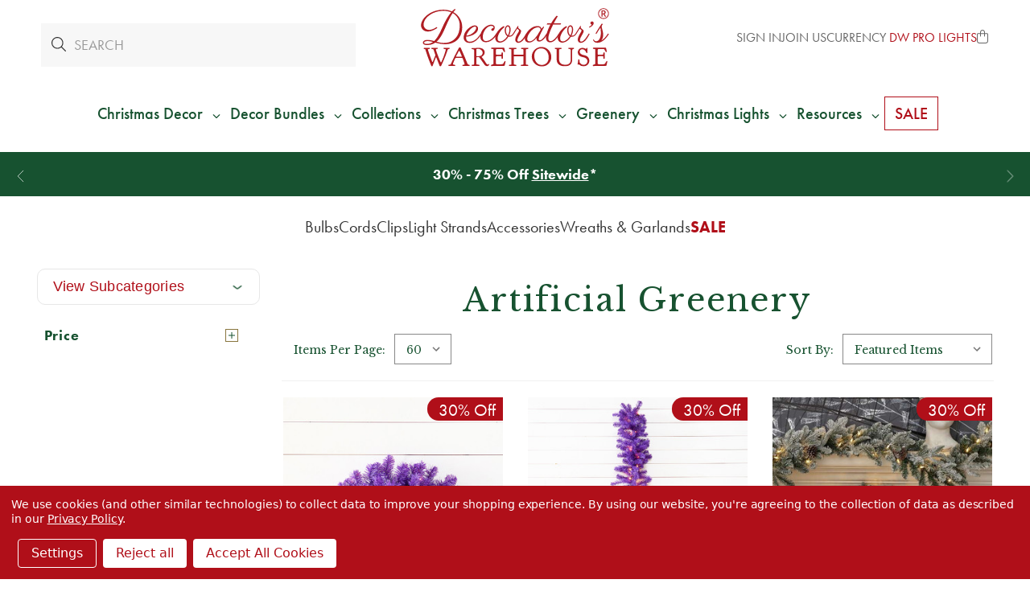

--- FILE ---
content_type: text/html; charset=UTF-8
request_url: https://decoratorswarehouse.com/outdoor-lighting/artificial-greenery/?setCurrencyId=16
body_size: 107650
content:



<!DOCTYPE html>
<html class="no-js" lang="en">
    <head>
            <title>Pre Lit Outdoor Christmas Wreaths | Outdoor Greenery</title>

        <script type="application/ld+json">
        {
          "@context": "https://schema.org/",
          "@type": "WebSite",
          "name": "Decorators Warehouse",
          "url": "https://decoratorswarehouse.com/",
          "potentialAction": {
            "@type": "SearchAction",
            "target": "https://decoratorswarehouse.com/search-magic.html?query={search_term_string}",
            "query-input": "required name=search_term_string"
          }
        }
        </script>

        <link rel="dns-prefetch preconnect" href="https://cdn11.bigcommerce.com/s-zqoar2tzjl" crossorigin>
        <link rel="dns-prefetch" href="https://decoratorswarehouse.com">
  	    <link rel="preconnect" href="//cdn11.bigcommerce.com" crossorigin>
  	    <link rel="preconnect" href="//f.vimeocdn.com" crossorigin>
  	    <link rel="preconnect" href="//cdn.jsdelivr.net" crossorigin>
        <link rel="preconnect" href="//use.typekit.net" crossorigin>
        <link rel="preconnect" href="https://fonts.googleapis.com">
        <link rel="preconnect" href="https://fonts.gstatic.com" crossorigin>

        <meta name="keywords" content="christmas trees, christmas decorations, christmas ornaments, christmas store"><link rel='canonical' href='https://decoratorswarehouse.com/outdoor-lighting/artificial-greenery/' /><meta name='platform' content='bigcommerce.stencil' />
        
        <script>(function(d) {var config = {kitId: 'den7rsg',scriptTimeout: 3000,async: true},h=d.documentElement,t=setTimeout(function(){h.className=h.className.replace(/\bwf-loading\b/g,"")+" wf-inactive";},config.scriptTimeout),tk=d.createElement("script"),f=false,s=d.getElementsByTagName("script")[0],a;h.className+=" wf-loading";tk.src="https://use.typekit.net/"+config.kitId+".js";tk.async=true;tk.onload=tk.onreadystatechange=function(){a=this.readyState;if(f||a&&a!="complete"&&a!="loaded")return;f=true;clearTimeout(t);try{Typekit.load(config)}catch(e){}};s.parentNode.insertBefore(tk,s)})(document);</script>
            <link rel="preconnect" href="//code.jquery.com" crossorigin>
    <style type="text/css">@charset "UTF-8";html{font-family:sans-serif}body{margin:0}svg:not(:root){overflow:hidden}input{color:inherit;font-family:inherit;font-size:inherit;font-style:inherit;font-variant:inherit;font-weight:inherit;line-height:inherit;margin:0}input{line-height:normal}*,::after,::before{box-sizing:border-box}body,html{height:100%}body{background-color:rgb(255,255,255);color:rgb(51,51,51);margin:0;padding:0;position:relative;background-position:initial initial;background-repeat:initial initial}body{-webkit-font-smoothing:antialiased}div{margin:0;padding:0}html{font-size:18px}@media (min-width:551px){html{font-size:18px}}body{font-family:futura-pt,Arial,Helvetica,sans-serif;line-height:1.5}body,html{height:auto}body{padding-top:55px}body{font-size:1rem}.icons-svg-sprite{display:none}.blocker{background-color:rgba(255,255,255,.498039);bottom:0;left:0;position:absolute;right:0;top:0;z-index:500;background-position:initial initial;background-repeat:initial initial}.banners{background-color:rgb(117,117,117);color:rgb(255,255,255);padding:.77778rem 0;text-align:center}.banner{margin:0 auto;max-width:83.33333rem;width:100%}.banner::after,.banner::before{content:' ';display:table}.banner::after{clear:both}.banners{background-color:rgb(183,161,104)}.banners[data-banner-location="top"]{margin-top:calc(4.75rem)}.banners[data-banner-location="top"] .banner{padding-left:2rem;padding-right:2rem}html{font-size:19px}body{min-height:100vh}footer .footer-info .footer-info-col form fieldset.form-fieldset input{height:2rem;padding-top:0;padding-bottom:0;text-align:center}</style>


        <link href="https://cdn11.bigcommerce.com/s-zqoar2tzjl/product_images/favicon.png?t=1594874875" rel="shortcut icon">
        <meta name="viewport" content="width=device-width, initial-scale=1">
        <link rel="preload" as="script" crossorigin="anonymous" href="https://kit.fontawesome.com/d3639a8563.js" />
        <link
            rel="preload"
            href="https://fonts.googleapis.com/css2?family=Libre+Baskerville:ital,wght@0,400;0,700;1,400&display=swap"
            as="style"
            onload="this.onload=null;this.rel='stylesheet'"
        />
        <link rel="stylesheet" href="https://cdn.jsdelivr.net/npm/swiper@10/swiper-bundle.min.css" />
        <noscript>
            <link
                href="https://fonts.googleapis.com/css2?family=Libre+Baskerville:ital,wght@0,400;0,700;1,400&display=swap"
                rel="stylesheet"
                type="text/css"
            />
        </noscript>
        <script>
            document.documentElement.className = document.documentElement.className.replace('no-js', 'js');
        </script>
        <script>
            window.lazySizesConfig = window.lazySizesConfig || {};
            window.lazySizesConfig.loadMode = 1;
        </script>
        <script async src="https://cdn11.bigcommerce.com/s-zqoar2tzjl/stencil/7c9d7d00-d2cb-013e-3ab7-0ebc33e90bd1/e/8c0d91c0-8b92-013e-5c3a-1ec97bd12bd8/dist/theme-bundle.head_async.js"></script>

        
        <link data-stencil-stylesheet href="https://cdn11.bigcommerce.com/s-zqoar2tzjl/stencil/7c9d7d00-d2cb-013e-3ab7-0ebc33e90bd1/e/8c0d91c0-8b92-013e-5c3a-1ec97bd12bd8/css/theme-937d99c0-d4b8-013e-89a9-7e823c6b477a.css" rel="stylesheet">
        <style>
            /* see _product-view.scss */
            .productDetails .productCarousel .productCarousel-slide .card-title {
                -webkit-box-orient: vertical;
            }
        </style>

        <style>
        .grecaptcha-cya {
            font-size: 0.75em;
            color: #333;
            margin-bottom: 1rem;
        }
        .grecaptcha-cya a {
            text-decoration: underline;
        }
        .grecaptcha-badge { visibility: hidden; }</style>

        <!-- Start Tracking Code for analytics_facebook -->

<script data-bc-cookie-consent="4" type="text/plain">
!function(f,b,e,v,n,t,s){if(f.fbq)return;n=f.fbq=function(){n.callMethod?n.callMethod.apply(n,arguments):n.queue.push(arguments)};if(!f._fbq)f._fbq=n;n.push=n;n.loaded=!0;n.version='2.0';n.queue=[];t=b.createElement(e);t.async=!0;t.src=v;s=b.getElementsByTagName(e)[0];s.parentNode.insertBefore(t,s)}(window,document,'script','https://connect.facebook.net/en_US/fbevents.js');

fbq('set', 'autoConfig', 'false', '523408588768065');
fbq('dataProcessingOptions', []);
fbq('init', '523408588768065', {"external_id":"758dfba7-ac02-488a-9e0c-b43fdfbcb8b8"});
fbq('set', 'agent', 'bigcommerce', '523408588768065');

function trackEvents() {
    var pathName = window.location.pathname;

    fbq('track', 'PageView', {}, "");

    // Search events start -- only fire if the shopper lands on the /search.php page
    if (pathName.indexOf('/search.php') === 0 && getUrlParameter('search_query')) {
        fbq('track', 'Search', {
            content_type: 'product_group',
            content_ids: [],
            search_string: getUrlParameter('search_query')
        });
    }
    // Search events end

    // Wishlist events start -- only fire if the shopper attempts to add an item to their wishlist
    if (pathName.indexOf('/wishlist.php') === 0 && getUrlParameter('added_product_id')) {
        fbq('track', 'AddToWishlist', {
            content_type: 'product_group',
            content_ids: []
        });
    }
    // Wishlist events end

    // Lead events start -- only fire if the shopper subscribes to newsletter
    if (pathName.indexOf('/subscribe.php') === 0 && getUrlParameter('result') === 'success') {
        fbq('track', 'Lead', {});
    }
    // Lead events end

    // Registration events start -- only fire if the shopper registers an account
    if (pathName.indexOf('/login.php') === 0 && getUrlParameter('action') === 'account_created') {
        fbq('track', 'CompleteRegistration', {}, "");
    }
    // Registration events end

    

    function getUrlParameter(name) {
        var cleanName = name.replace(/[\[]/, '\[').replace(/[\]]/, '\]');
        var regex = new RegExp('[\?&]' + cleanName + '=([^&#]*)');
        var results = regex.exec(window.location.search);
        return results === null ? '' : decodeURIComponent(results[1].replace(/\+/g, ' '));
    }
}

if (window.addEventListener) {
    window.addEventListener("load", trackEvents, false)
}
</script>
<noscript><img height="1" width="1" style="display:none" alt="null" src="https://www.facebook.com/tr?id=523408588768065&ev=PageView&noscript=1&a=plbigcommerce1.2&eid="/></noscript>

<!-- End Tracking Code for analytics_facebook -->

<!-- Start Tracking Code for analytics_googleanalytics4 -->

<script data-cfasync="false" src="https://cdn11.bigcommerce.com/shared/js/google_analytics4_bodl_subscribers-358423becf5d870b8b603a81de597c10f6bc7699.js" integrity="sha256-gtOfJ3Avc1pEE/hx6SKj/96cca7JvfqllWA9FTQJyfI=" crossorigin="anonymous"></script>
<script data-cfasync="false">
  (function () {
    window.dataLayer = window.dataLayer || [];

    function gtag(){
        dataLayer.push(arguments);
    }

    function initGA4(event) {
         function setupGtag() {
            function configureGtag() {
                gtag('js', new Date());
                gtag('set', 'developer_id.dMjk3Nj', true);
                gtag('config', 'G-GTY8VLFPQE');
            }

            var script = document.createElement('script');

            script.src = 'https://www.googletagmanager.com/gtag/js?id=G-GTY8VLFPQE';
            script.async = true;
            script.onload = configureGtag;

            document.head.appendChild(script);
        }

        setupGtag();

        if (typeof subscribeOnBodlEvents === 'function') {
            subscribeOnBodlEvents('G-GTY8VLFPQE', true);
        }

        window.removeEventListener(event.type, initGA4);
    }

    gtag('consent', 'default', {"ad_storage":"denied","ad_user_data":"denied","ad_personalization":"denied","analytics_storage":"denied","functionality_storage":"denied"})
            

    var eventName = document.readyState === 'complete' ? 'consentScriptsLoaded' : 'DOMContentLoaded';
    window.addEventListener(eventName, initGA4, false);
  })()
</script>

<!-- End Tracking Code for analytics_googleanalytics4 -->

<!-- Start Tracking Code for analytics_siteverification -->

<meta name="facebook-domain-verification" content="dwfctcbccvrujoafoz4tog7j7hd6ke"/>
<meta name="google-site-verification" content="hnQTM6vx9JvD2HrTbKyfcF9nc56cqeaM81WRSzWUokM" />
<meta name="google-site-verification" content="QPv5nRhF656ygfXbM-NVxTrwFYXIrLlFJD0sw8aGomM" />
<meta name="google-site-verification" content="Ke9Fs7kb2ssXGh43ivBsFckEXXg0ZDKVVYhzo3cWdOk" />


<script async src="https://www.googletagmanager.com/gtag/js?id=UA-150705564-1"></script>
<script>
window.dataLayer = window.dataLayer || [];
function gtag(){dataLayer.push(arguments);}
gtag('js', new Date());
gtag('config', 'UA-150705564-1');
gtag('config', 'AW-779432509', {'allow_enhanced_conversions': true});

</script>  

<!-- End Tracking Code for analytics_siteverification -->


<script type="text/javascript" src="https://checkout-sdk.bigcommerce.com/v1/loader.js" defer ></script>
<script>window.consentManagerStoreConfig = function () { return {"storeName":"Decorator's Warehouse","privacyPolicyUrl":"https:\/\/decoratorswarehouse.com\/privacy-policy\/","writeKey":null,"improvedConsentManagerEnabled":true,"AlwaysIncludeScriptsWithConsentTag":true}; };</script>
<script type="text/javascript" src="https://cdn11.bigcommerce.com/shared/js/bodl-consent-32a446f5a681a22e8af09a4ab8f4e4b6deda6487.js" integrity="sha256-uitfaufFdsW9ELiQEkeOgsYedtr3BuhVvA4WaPhIZZY=" crossorigin="anonymous" defer></script>
<script type="text/javascript" src="https://cdn11.bigcommerce.com/shared/js/storefront/consent-manager-config-3013a89bb0485f417056882e3b5cf19e6588b7ba.js" defer></script>
<script type="text/javascript" src="https://cdn11.bigcommerce.com/shared/js/storefront/consent-manager-08633fe15aba542118c03f6d45457262fa9fac88.js" defer></script>
<script type="text/javascript">
var BCData = {};
</script>
<script data-bc-cookie-consent="3" type="text/plain">
  gtag('event', 'page_view', {
    'send_to': 'AW-779432509',
    'value': '',
    'items': [{
      'id': '',
      'google_business_vertical': 'retail'
    }]
  });
</script><!-- Hotjar Tracking Code for https://decoratorswarehouse.com/ -->
<script>
    (function(h,o,t,j,a,r){
        h.hj=h.hj||function(){(h.hj.q=h.hj.q||[]).push(arguments)};
        h._hjSettings={hjid:3467703,hjsv:6};
        a=o.getElementsByTagName('head')[0];
        r=o.createElement('script');r.async=1;
        r.src=t+h._hjSettings.hjid+j+h._hjSettings.hjsv;
        a.appendChild(r);
    })(window,document,'https://static.hotjar.com/c/hotjar-','.js?sv=');
</script><script data-bc-cookie-consent="3" type="text/plain">
  /*
    replace tagUrl with the tag url you get from app.edgetag.io when onboarding is completed
    Ex: if the tag url is `d.mysite.com` then do the following change
        const tagUrl = 'https://d.mysite.com';
  */
  !(function () {
    const tagUrl = 'https://vgcgz.decoratorswarehouse.com';

    !(function (u) {
      window.edgetag =
        window.edgetag ||
        function () {
          (edgetag.stubs = edgetag.stubs || []).push(arguments);
        };
      const t = document.createElement('script');
      (t.type = 'text/javascript'), (t.src = u), (t.async = !0);
      const e = document.getElementsByTagName('script')[0];
      e.parentNode.insertBefore(t, e);
    })(`${tagUrl}/load`);

    edgetag('init', {
      edgeURL: tagUrl,
      disableConsentCheck: true,
    });
  })();
</script>

<script data-bc-cookie-consent="3" type="text/plain">
  !(function () {

    const getInputValue = (form, selector) => {
      const inputElement = form.querySelector(selector) || {}
      return inputElement.value
    }

    const sendUser = (user) => {
      if (!user || !Object.keys(user).length) {
        return;
      }
      edgetag('data', user);
    };

    const getUser = (form, selectors) => {
      const user = {};
      if (!selectors) {
        return user;
      }
      Object.entries(selectors).forEach(([userKey, selector]) => {
        if (!selector || selector.length === 0) {
          return;
        }
        const selectorArray = Array.isArray(selector) ? selector : [selector];
        for (const selector of selectorArray) {
          if (!selector) {
            continue;
          }
          const inputUserValue = form.querySelector(selector);
          const userValue = (inputUserValue && inputUserValue.value) || '';
          if (userValue) {
            user[userKey] = userValue;
            break;
          }
        }
      });
      return user;
    };

    const addToCart = (ele) => {
      if (!ele || 'category' !== 'product') {
        return
      }

      const quantity = getInputValue(ele, 'input[name="qty[]"]') || 1
      const price = '' || ''

      edgetag('tag', 'AddToCart', {
        currency: '' || '',
        value: price,
        contents: [
          {
            id: '',
            quantity,
            item_price: price,
            title: '',
            category: '',
            image: ''.replace('{:size}', '500x659'),
            url: '',
            type: 'product',
          },
        ],
      }, {}, { method: 'beacon' });
    };

    const actions = [
      {
        selectors: ['[type="submit"]', 'form[data-cart-item-add]'],
        length: 2,
        fun: (ele) => {
          addToCart(ele);
        },
        current: 0
      },
      {
        selectors: ['a[href="/checkout"]'],
        length: 1,
        fun: (ele) => {
          edgetag('tag', 'InitiateCheckout', {}, {}, { method: 'beacon' });
        },
        current: 0
      },
      {
        selectors: ['[type="submit"]', 'form[action="/subscribe.php"],form.extole-form'],
        length: 2,
        fun: (ele) => {
          const user = getUser(ele, {
            email: ['input[type="email"]', 'input[data-field-type*="email" i]'],
            phone: ['input[type="tel"]', 'input[name*="phone" i]', 'input[data-field-type*="phone" i]'],
            firstName: ['input[name*="fname" i]', 'input[data-field-type*="first" i]'],
            lastName: ['input[name*="lname" i]', 'input[data-field-type*="last" i]'],
            dateOfBirth: 'input[name*="birthday" i]',
          });
          sendUser(user);
          edgetag('tag', 'Subscribe', {}, {}, {method: 'beacon'})
        },
        current: 0
      },
      {
        selectors: ['[type="submit"]', 'form[action*="save_new_account" i]'],
        length: 2,
        fun: (ele) => {
          const user = getUser(ele, {
            email: ['input[type="email"]', 'input[data-field-type*="email" i]'],
            phone: ['input[type="tel"]', 'input[name*="phone" i]', 'input[data-field-type*="phone" i]'],
            firstName: ['input[name*="fname" i]', 'input[data-field-type*="first" i]'],
            lastName: ['input[name*="lname" i]', 'input[data-field-type*="last" i]'],
          });
          sendUser(user);
          edgetag('tag', 'CompleteRegistration');
        },
        current: 0
      },
      {
        selectors: ['[type="submit"]', 'form[action*="check_login" i]'],
        length: 2,
        fun: (ele) => {
          const user = getUser(ele, {
            email: 'input[type="email"]',
          });
          sendUser(user);
        },
        current: 0
      },
      {
        selectors: ['[type="submit"]', 'form#checkout-customer-guest'],
        length: 2,
        fun: (ele) => {
          const user = getUser(ele, {
            email: ['input[type="email"]', 'input[data-field-type*="email" i]'],
            phone: ['input[type="tel"]', 'input[name*="phone" i]', 'input[data-field-type*="phone" i]'],
            firstName: ['input[name*="first" i]', 'input[data-field-type*="first" i]'],
            lastName: ['input[name*="last" i]', 'input[data-field-type*="last" i]'],
          });
          sendUser(user);
        },
        current: 0
      },
      {
        selectors: ['[type="submit"]', 'form', '.checkout-step--shipping'],
        length: 3,
        fun: (ele) => {
          const form = ele.querySelector('form')
          const user = getUser(form, {
            email: ['input[type="email"]', 'input[data-field-type*="email" i]'],
            phone: ['input[type="tel"]', 'input[name*="phone" i]', 'input[data-field-type*="phone" i]'],
            firstName: ['input[name*="first" i]', 'input[data-field-type*="first" i]'],
            lastName: ['input[name*="last" i]', 'input[data-field-type*="last" i]'],
          });
          sendUser(user);
        },
        current: 0
      }
    ];

    const actionsLength = actions.length;
    const resetActions = () => {
      for (let i = 0; i < actionsLength; ++i) {
        actions[i].current = 0;
      }
    };

    const checkElement = (element) => {
      if (!element || element.nodeName === 'BODY') {
        resetActions();
        return
      }

      if (element.nodeName !== 'DIV' && element.nodeName !== 'INPUT' && element.nodeName !== 'A' && element.nodeName !== 'BUTTON' && element.nodeName !== 'FORM' && element.nodeName !== 'LI') {
        checkElement(element.parentElement);
        return
      }

      for (let i = 0; i < actionsLength; ++i) {
        if (element.matches(actions[i].selectors[actions[i].current])) {
          ++actions[i].current;
          if (actions[i].length === actions[i].current) {
            actions[i].fun(element);
            resetActions();
            return
          }
        }
      }
      checkElement(element.parentElement);
    };

    window.addEventListener('load', () => {
      // PageView
      edgetag('tag', 'PageView');

      // View Content
      if ('category' === 'product') {
        const price = '' || ''

        edgetag('tag', 'ViewContent', {
          currency: '',
          value: price,
          contents: [
            {
              id: '',
              quantity: 1,
              item_price: price,
              title: '',
              category: '',
              image: ''.replace('{:size}', '500x659'),
              url: '',
              type: 'product',
            },
          ],
        });
      }

      document.addEventListener('click', (e) => {
        checkElement(e.target);
      })
    })

    const sendPurchase = (data) => {
      // Purchase
      if ('category' !== 'orderconfirmation' || !data) {
        return
      }

      const shipping = (data.consignments && data.consignments.shipping && data.consignments.shipping.length && data.consignments.shipping[0]) || {}
      const billing = data.billing || {}

      const user = {}
      if (shipping.email || billing.email) {
        user.email = shipping.email || billing.email
      }

      if (shipping.firstName || billing.firstName) {
        user.firstName = shipping.firstName || billing.firstName
      }

      if (shipping.lastName || billing.lastName) {
        user.lastName = shipping.lastName || billing.lastName
      }

      if (shipping.phone || billing.phone) {
        user.phone = shipping.phone || billing.phone
      }
      sendUser(user)

      let items = []
      if (data.lineItems) {
        if (data.lineItems.physicalItems && Array.isArray(data.lineItems.physicalItems) && data.lineItems.physicalItems.length) {
          items = [...items, ...data.lineItems.physicalItems]
        }
        if (data.lineItems.digitalItems && Array.isArray(data.lineItems.digitalItems) && data.lineItems.digitalItems.length) {
          items = [...items, ...data.lineItems.digitalItems]
        }
        if (data.lineItems.giftCertificates && Array.isArray(data.lineItems.giftCertificates) && data.lineItems.giftCertificates.length) {
          items = [...items, ...data.lineItems.giftCertificates]
        }
      }

      const contents = []
      items.forEach((item) => {
        if (!item) {
          return
        }

        contents.push({
          id: item.productId,
          variantId: item.variantId,
          quantity: item.quantity,
          item_price: item.salePrice,
          title: item.name,
          category: item.categories && item.categories.length && item.categories[0],
          type: 'product',
        })
      })

      edgetag('tag', 'Purchase', {
        contents,
        currency: data.currency && data.currency.code,
        value: data.orderAmount,
        eventId: data.orderId,
        orderId: data.orderId
      });
    }

    const networkListener = function() {
      const fetch = window.fetch;
      window.fetch = function() {
        return fetch.apply(this, Array.prototype.slice.call(arguments)).then(function(t) {
          if (!t.ok) {
            return t;
          }

          try {
            if ('category' === 'orderconfirmation' && t.url.indexOf(`storefront/orders/`) !== -1) {
              const myResponse = t.clone();
              Promise.resolve(myResponse.json()).then(e => {
                if (!e) {
                  return;
                }
                sendPurchase(e);
              });
              return t;
            }
          } catch {
          }
          return t;
        });
      };
      const origOpen = XMLHttpRequest.prototype.open;
      XMLHttpRequest.prototype.open = function() {
        this.addEventListener('load', function() {
          if ('category' === 'orderconfirmation' && this.__sentry_xhr__.url.indexOf(`storefront/orders/`) !== -1) {
            try {
              const e = JSON.parse(this.responseText);
              if (!e) {
                return;
              }
              sendPurchase(e);
            } catch {
            }
            return;
          }
        });
        origOpen.apply(this, arguments);
      };
    };
    networkListener();

    // Custom code

  })();
</script><script data-bc-cookie-consent="2" type="text/plain"   async="async" src="https://appdevelopergroup.co/apps/bc_firewall/js/firewall.js?shop=ddc345daefdcdf33452c91a9fd572f0a"></script><script data-bc-cookie-consent="2" type="text/plain"   async="async" src="https://appdevelopergroup.co/apps/bc_firewall/js/firewall.js?shop=ddc345daefdcdf33452c91a9fd572f0a"></script><script type="text/javascript">
    var attnData = {
        pageType: "category",
            orderData: {},
    }
try {
    if ("") {
        fetch("/api/storefront/order/", {
            credentials: "include",
        })
        .then(function (response) {
            return response.json();
        })
        .then(function (orderInfo) {
            window.attnData = window.attnData || {
                pageType: "category",
                orderData: {},
            }
            window.attnData.orderData = {
                cartTotal: orderInfo.orderAmount,
                cartId: orderInfo.cartId,
                cartCoupon: orderInfo.coupons.length > 0 ? orderInfo.coupons[0].code : null,
                orderId: orderInfo.orderId,
                phone: orderInfo.billingAddress.phone,
                email: orderInfo.billingAddress.email,
                items: orderInfo.lineItems.physicalItems.map(item => {
                    return {
                        sku: item.productId,
                        subProductId: item.variantId,
                        name: item.name,
                        image: item.imageUrl,
                        price: item.salePrice,
                        currency: orderInfo.currency.code,
                        quantity: item.quantity,
                    }
                }),
            }
        })
}} catch (e) {}
</script>
<script type="text/javascript">
 const attn_upc = "";
    const attn_price = "";
    var variant = null;
    const attnBCProducts = window.attn_bc_products = window.attn_bc_products || {};
    const productsCatalogue = attnBCProducts.products = attnBCProducts.products || [];
    const product = {
        sku: '',
        subProductId: variant,
        productId: '',
        name: '',
        image: 'https://cdn11.bigcommerce.com/s-zqoar2tzjl/stencil/7c9d7d00-d2cb-013e-3ab7-0ebc33e90bd1/e/8c0d91c0-8b92-013e-5c3a-1ec97bd12bd8/img/ProductDefault.gif',
        category: '',
        price: attn_price,
        currency: 'USD' || 'USD',
    };
    if (attnData.pageType === 'product' && product.sku) {    try {
        fetch('/graphql', {
            method: 'POST',
            credentials: 'same-origin',
            headers: {
              'Content-Type': 'application/json',
              'Authorization': 'Bearer eyJ0eXAiOiJKV1QiLCJhbGciOiJFUzI1NiJ9.[base64].qdAX_nmwxLGkNPjXRxNPI3OsaVoSu7YdPIzb5CsBhX395CCfD_02cGZ0DqseOdYDYTauLf_I9K2lFD-Wv66HVw'
            },
            body: JSON.stringify({ query: '{ site {product(entityId: ) { sku, variants{edges{node{upc, entityId, prices{price{value}}}}}}}}'})})
            .then(data => data.json())
            .then(json => json?.data?.site?.product?.variants?.edges)
            .then(variantsArr =>  {
                if (variantsArr.length === 1) {
                    variant = variantsArr[0]?.node?.entityId;
                } else if (attn_upc) {
                    variant = variantsArr.find(variantObj => variantObj?.node?.upc === attn_upc)?.node.entityId;
                } else if (attn_price) {
                    variant = variantsArr.find(variantObj => variantObj?.node?.prices?.price?.value?.toString() === attn_price)?.node.entityId;
                } else {
                    variant = variantsArr[0]?.node?.entityId;
                }
            })
            .then(() => {
                product.subProductId = variant;
                attnBCProducts["current_product"] = product;
                if (productsCatalogue.filter(i => {i.productId === '' && i.subProductId === variant}).length === 0) {
                    productsCatalogue.push(product);
                }
            })
    } catch {
        attnBCProducts["current_product"] = product;
        if (productsCatalogue.filter(i => i.productId === '').length === 0) {
            productsCatalogue.push(product);
        }
    }}
</script><script data-bc-cookie-consent="3" type="text/plain" async src="https://olhel.decoratorswarehouse.com/providers/atLabel/load" onError="var fallbackScript = document.createElement('script'); fallbackScript.src='https://cdn.attn.tv/decoratorswarehouse/dtag.js'; document.head.appendChild(fallbackScript);"></script> <!-- Google Tag Manager -->
<script data-bc-cookie-consent="3" type="text/plain">(function(w,d,s,l,i){w[l]=w[l]||[];w[l].push({'gtm.start':
new Date().getTime(),event:'gtm.js'});var f=d.getElementsByTagName(s)[0],
j=d.createElement(s),dl=l!='dataLayer'?'&l='+l:'';j.async=true;j.src=
'https://www.googletagmanager.com/gtm.js?id='+i+dl;f.parentNode.insertBefore(j,f);
})(window,document,'script','dataLayer','GTM-N45SHHS');</script>
<script data-bc-cookie-consent="3" type="text/plain">function gtag(){dataLayer.push(arguments);}</script>
<!-- End Google Tag Manager --><script type="text/javascript">
function recaptchaLoadCallback() {
  var textareas = document.querySelectorAll("[name=g-recaptcha-response]");
  textareas.forEach(function(textarea) {
    textarea.setAttribute("aria-hidden", "true");
    textarea.setAttribute("aria-label", "recaptcha response");
  });
}
</script>
<script src="https://www.google.com/recaptcha/api.js?render=6LcUDxQqAAAAAMPdv5QT0CTHe1h1M8KllssBnC5r&onload=recaptchaLoadCallback&badge=bottomleft"></script><!-- Accessibe -->
<script data-bc-cookie-consent="2" type="text/plain"> (function(){ var s = document.createElement('script'); var h = document.querySelector('head') || document.body; s.src = 'https://acsbapp.com/apps/app/dist/js/app.js'; s.async = true; s.onload = function(){ acsbJS.init({ statementLink : '', footerHtml : '', hideMobile : false, hideTrigger : false, disableBgProcess : false, language : 'en', position : 'left', leadColor : '#295133', triggerColor : '#295133', triggerRadius : '50%', triggerPositionX : 'left', triggerPositionY : 'bottom', triggerIcon : 'people', triggerSize : 'medium', triggerOffsetX : 20, triggerOffsetY : 20, mobile : { triggerSize : 'small', triggerPositionX : 'right', triggerPositionY : 'bottom', triggerOffsetX : 10, triggerOffsetY : 10, triggerRadius : '50%' } }); }; h.appendChild(s); })(); </script>
 <script data-cfasync="false" src="https://microapps.bigcommerce.com/bodl-events/1.9.4/index.js" integrity="sha256-Y0tDj1qsyiKBRibKllwV0ZJ1aFlGYaHHGl/oUFoXJ7Y=" nonce="" crossorigin="anonymous"></script>
 <script data-cfasync="false" nonce="">

 (function() {
    function decodeBase64(base64) {
       const text = atob(base64);
       const length = text.length;
       const bytes = new Uint8Array(length);
       for (let i = 0; i < length; i++) {
          bytes[i] = text.charCodeAt(i);
       }
       const decoder = new TextDecoder();
       return decoder.decode(bytes);
    }
    window.bodl = JSON.parse(decodeBase64("[base64]"));
 })()

 </script>

<script nonce="">
(function () {
    var xmlHttp = new XMLHttpRequest();

    xmlHttp.open('POST', 'https://bes.gcp.data.bigcommerce.com/nobot');
    xmlHttp.setRequestHeader('Content-Type', 'application/json');
    xmlHttp.send('{"store_id":"1000725952","timezone_offset":"-6.0","timestamp":"2026-01-17T19:57:06.57188000Z","visit_id":"ca38322f-94a4-47c4-b7ea-70a60196aaca","channel_id":1}');
})();
</script>

        <meta name="p:domain_verify" content="5a0e01ebf4545a4a97883c9e3cdb059b"/>
         

        <meta name="active-currency" content="USD">

        <meta property="og:title" content="Pre Lit Outdoor Christmas Wreaths | Outdoor Greenery" />
        <meta property="og:image" content="https://cdn11.bigcommerce.com/s-zqoar2tzjl/content/ogimg.jpg" />

        <script defer src="https://cdn11.bigcommerce.com/s-zqoar2tzjl/content/assets/js/alpinejs-plugin-focus-3.13.0.min.js"></script>
<script defer src="https://cdn11.bigcommerce.com/s-zqoar2tzjl/content/assets/js/alpinejs-intersect-3.13.0.min.js"></script>
<script defer src="https://cdn11.bigcommerce.com/s-zqoar2tzjl/content/assets/js/alpinejs-3.13.0.min.js"></script>
<script defer src="https://cdn11.bigcommerce.com/s-zqoar2tzjl/content/assets/js/progressbar.min.js"></script>
<script defer src="https://cdn11.bigcommerce.com/s-zqoar2tzjl/content/assets/js/party.min.js"></script>

<link
  rel="stylesheet"
  href="https://cdn11.bigcommerce.com/s-zqoar2tzjl/content/assets/css/widgets-202508081544.css"
/>
    </head>
    <body>
        

        <!-- Google Tag Manager (noscript) -->
        <noscript><iframe src="https://www.googletagmanager.com/ns.html?id=GTM-N45SHHS" height="0" width="0" style="display:none;visibility:hidden"></iframe></noscript>
        <!-- End Google Tag Manager (noscript) -->
        <a href="#main-content" class="sr-only skip-to-main-content">Skip To Main Content</a>
        <noscript><iframe src="https://www.googletagmanager.com/ns.html?id=GTM-PX3J4V8" height="0" width="0" style="display:none;visibility:hidden"></iframe></noscript>

        <svg data-src="https://cdn11.bigcommerce.com/s-zqoar2tzjl/stencil/7c9d7d00-d2cb-013e-3ab7-0ebc33e90bd1/e/8c0d91c0-8b92-013e-5c3a-1ec97bd12bd8/img/icon-sprite.svg" class="icons-svg-sprite"></svg>

        <script>
// Load site navigation with version-based caching
(function() {
    const CACHE_KEY = 'dw_site_navigation';
    const VERSION_KEY = 'dw_site_navigation_version';
    const CACHE_DURATION = 24 * 60 * 60 * 1000; // 24 hours (much longer now)

    const apiHost = 'https://api.decoratorswarehouse.com';

    async function checkNavigationVersion() {
        try {
            // Try static file first (fastest)
            let currentVersion;
            try {
                const versionResponse = await fetch(`${apiHost}/navigation-version.txt?${Date.now()}`);
                if (versionResponse.ok) {
                    currentVersion = await versionResponse.text();
                    currentVersion = currentVersion.trim();
                }
            } catch (error) {
                console.warn('Static version file not available, using API fallback');
            }

            if (currentVersion) {
                // Check if we need to update navigation
                const cachedVersion = localStorage.getItem(VERSION_KEY);
                const cachedData = localStorage.getItem(CACHE_KEY);

                if (cachedVersion === currentVersion && cachedData) {
                    console.log('Navigation is up to date, no need to fetch');
                    // Navigation is up to date, no need to fetch
                    return;
                }
            }

            // Version changed or no cached data, fetch fresh navigation
            await loadNavigation(null, currentVersion);

        } catch (error) {
            console.warn('Failed to check navigation version:', error);
            // Fallback to time-based cache check
            fallbackToTimeBasedCache();
        }
    }

    function fallbackToTimeBasedCache() {
        const cachedData = localStorage.getItem(CACHE_KEY);
        const cachedTimestamp = localStorage.getItem('dw_site_navigation_timestamp');

        if (cachedData && cachedTimestamp) {
            const isValidCache = (Date.now() - parseInt(cachedTimestamp)) < CACHE_DURATION;
            if (isValidCache) {
                return;
            }
        }

        // Cache is stale, fetch fresh data
        loadNavigation();
    }

    async function loadNavigation(previewNonce = null, version = null) {
        try {
            const url = `${apiHost}/site-navigation`;
            const response = await fetch(url);

            if (!response.ok) {
                throw new Error(`HTTP error! status: ${response.status}`);
            }

            const data = await response.json();
            const navigationData = data.data || [];
            const navigationVersion = data.version || version;

            // Cache the data (but not preview data)
            localStorage.setItem(CACHE_KEY, JSON.stringify(navigationData));
            localStorage.setItem(VERSION_KEY, navigationVersion);
            localStorage.setItem('dw_site_navigation_timestamp', Date.now().toString());

            // Dispatch custom event to notify Alpine.js component
            window.dispatchEvent(new CustomEvent('navigationLoaded', {
                detail: { data: navigationData }
            }));
        } catch (error) {
            console.warn('Failed to load navigation:', error);
        }
    }

    checkNavigationVersion();
})();
</script>

<header class="header container" role="banner">
    <a href="#" class="mobileMenu-toggle" data-mobile-menu-toggle="menu" title="Site Navigation" aria-controls="menu" aria-expanded="false" role="button">
        <svg aria-hidden="true" focusable="false" data-prefix="fal" data-icon="bars" class="svg-inline--fa fa-bars" role="img" xmlns="http://www.w3.org/2000/svg" viewBox="0 0 448 512"><!--!Font Awesome Pro 6.7.2 by @fontawesome - https://fontawesome.com License - https://fontawesome.com/license (Commercial License) Copyright 2025 Fonticons, Inc.--><path d="M448 192c0-8.8-7.2-16-16-16L16 176c-8.8 0-16 7.2-16 16s7.2 16 16 16l416 0c8.8 0 16-7.2 16-16zm0 128c0-8.8-7.2-16-16-16L16 304c-8.8 0-16 7.2-16 16s7.2 16 16 16l416 0c8.8 0 16-7.2 16-16z"/></svg>
        <svg  aria-hidden="true" focusable="false" data-prefix="fal" data-icon="times" class="svg-inline--fa fa-times" role="img" xmlns="http://www.w3.org/2000/svg" viewBox="0 0 384 512"><!--!Font Awesome Pro 6.7.2 by @fontawesome - https://fontawesome.com License - https://fontawesome.com/license (Commercial License) Copyright 2025 Fonticons, Inc.--><path d="M380.2 58.3c5.7-6.7 4.9-16.8-1.9-22.5s-16.8-4.9-22.6 1.9L192 231.2 28.2 37.7c-5.7-6.7-15.8-7.6-22.5-1.9s-7.6 15.8-1.9 22.5L171 256 3.8 453.7c-5.7 6.7-4.9 16.8 1.9 22.6s16.8 4.9 22.5-1.9L192 280.8 355.8 474.3c5.7 6.7 15.8 7.6 22.6 1.9s7.6-15.8 1.9-22.6L213 256 380.2 58.3z"/></svg>
    </a>
    <a class="mobile-cartButton" role="button" title="Cart Preview" onClick="return document.getElementById('cart-slide-out').dispatchEvent(new CustomEvent('open')) && false"  href="/cart.php" role="button">
        <i class="fal fa-bag-shopping"></i>
        <span class="countPill cart-quantity"></span>
    </a>

    <div class="mobile-logo">
        <a href="https://decoratorswarehouse.com/" aria-label="Go to the homepage">
        <div class="header-logo-image-container">
            <img
                class="header-logo-image"
                src="https://cdn11.bigcommerce.com/s-zqoar2tzjl/content/nav/logo/logo2025.svg"
                style="margin: 10px 0; object-fit: contain;"
                alt="Decorator's Warehouse Logo"
                width="235"
                height="100"
            >
        </div>
</a>
    </div>

    <div class="mobile-search">
        <div class="quick-search">
    <form class="form" action="/search.php" id="quickSearch">
        <fieldset class="form-fieldset">
            <legend class="is-srOnly">Search</legend>
            <div class="form-field">
                <i class="fal fa-search"></i>
                <input class="form-input" data-search-quick type="text" name="search_query" aria-label='Search' data-error-message="Search field cannot be empty." placeholder="Search" autocomplete="off">
            </div>
        </fieldset>
    </form>
    <section class="quickSearchResults" data-bind="html: results"></section>
</div>
    </div>

    <div class="header-top container">
        <div class="header-top-left relative">
            <div class="quick-search">
    <form class="form" action="/search.php" id="quickSearch">
        <fieldset class="form-fieldset">
            <legend class="is-srOnly">Search</legend>
            <div class="form-field">
                <i class="fal fa-search"></i>
                <input class="form-input" data-search-quick type="text" name="search_query" aria-label='Search' data-error-message="Search field cannot be empty." placeholder="Search" autocomplete="off">
            </div>
        </fieldset>
    </form>
    <section class="quickSearchResults" data-bind="html: results"></section>
</div>
        </div>
        <div class="header-top-center">
            <a href="https://decoratorswarehouse.com/" aria-label="Go to the homepage">
        <div class="header-logo-image-container">
            <img
                class="header-logo-image"
                src="https://cdn11.bigcommerce.com/s-zqoar2tzjl/content/nav/logo/logo2025.svg"
                style="margin: 10px 0; object-fit: contain;"
                alt="Decorator's Warehouse Logo"
                width="235"
                height="100"
            >
        </div>
</a>
        </div>
        <div class="header-top-right">
            <nav>
        <a href="/login.php">
            Sign in
        </a>
        <a href="/login.php?action=create_account">
            Join Us
        </a>
    <span class="currencySelector">
    <a style="white-space: nowrap;" href="#" data-dropdown="currencySelection" aria-controls="currencySelection" aria-expanded="false" role="button">Currency&nbsp;<i class="icon" aria-hidden="true"><svg><use xlink:href="#icon-chevron-down" /></svg></i></a>
    <ul class="dropdown-menu" id="currencySelection" data-dropdown-content aria-hidden="true">
        <li class="dropdown-menu-item"  aria-selected="true" >
            <a href="https://decoratorswarehouse.com/outdoor-lighting/artificial-greenery/?setCurrencyId=1" rel="nofollow" aria-label="Change currency to US Dollars"  aria-current="true" >
                    <strong>US Dollars</strong>
            </a>
        </li>
        <li class="dropdown-menu-item" >
            <a href="https://decoratorswarehouse.com/outdoor-lighting/artificial-greenery/?setCurrencyId=2" rel="nofollow" aria-label="Change currency to CAD" >
                    CAD
            </a>
        </li>
    </ul>
</span>
    <a href="/dw-pro-lights" class="dpl">DW Pro Lights</a>
    <a class="cart"
        role="button"
        title="Cart Preview"
        onClick="return document.getElementById('cart-slide-out').dispatchEvent(new CustomEvent('open')) && false"
        href="/cart.php"
    >
        <i class="fal fa-bag-shopping"></i>
        <span class="countPill cart-quantity"></span>
        <span class="sr-only">View Your Cart</span>
    </a>
</nav>
        </div>
    </div>

    <div class="header-bottom" data-menu id="menu">
        <nav class="navPages" x-data="navigationData()" x-init="init(); loadNavigation()">
    <ul class="navPages-list">
        <!-- SEO-friendly hardcoded navigation (hidden when dynamic nav loads) -->
        <li class="navPages-item navPages-item-page" x-show="navItems.length === 0">
            <a class="navPages-action has-subMenu" href="/decorations" style="display: flex; align-items: center;">
                <span>Christmas Decor</span>
                <svg class="svg-inline--fa fa-chevron-down navPages-action-moreIcon" aria-hidden="true" focusable="false" data-prefix="fas" data-icon="chevron-down" role="img" xmlns="http://www.w3.org/2000/svg" viewBox="0 0 512 512" data-fa-i2svg=""><path fill="currentColor" d="M233.4 406.6c12.5 12.5 32.8 12.5 45.3 0l192-192c12.5-12.5 12.5-32.8 0-45.3s-32.8-12.5-45.3 0L256 338.7 86.6 169.4c-12.5-12.5-32.8-12.5-45.3 0s-12.5 32.8 0 45.3l192 192z"></path></svg>
            </a>
        </li>
        <li class="navPages-item navPages-item-page" x-show="navItems.length === 0">
            <a class="navPages-action has-subMenu" href="/christmas-tree-bundles" style="display: flex; align-items: center;">
                <span>Decor Bundles</span>
                <svg class="svg-inline--fa fa-chevron-down navPages-action-moreIcon" aria-hidden="true" focusable="false" data-prefix="fas" data-icon="chevron-down" role="img" xmlns="http://www.w3.org/2000/svg" viewBox="0 0 512 512" data-fa-i2svg=""><path fill="currentColor" d="M233.4 406.6c12.5 12.5 32.8 12.5 45.3 0l192-192c12.5-12.5 12.5-32.8 0-45.3s-32.8-12.5-45.3 0L256 338.7 86.6 169.4c-12.5-12.5-32.8-12.5-45.3 0s-12.5 32.8 0 45.3l192 192z"></path></svg>
            </a>
        </li>
        <li class="navPages-item navPages-item-page" x-show="navItems.length === 0">
            <a class="navPages-action has-subMenu" href="/collections" style="display: flex; align-items: center;">
                <span>Collections</span>
                <svg class="svg-inline--fa fa-chevron-down navPages-action-moreIcon" aria-hidden="true" focusable="false" data-prefix="fas" data-icon="chevron-down" role="img" xmlns="http://www.w3.org/2000/svg" viewBox="0 0 512 512" data-fa-i2svg=""><path fill="currentColor" d="M233.4 406.6c12.5 12.5 32.8 12.5 45.3 0l192-192c12.5-12.5 12.5-32.8 0-45.3s-32.8-12.5-45.3 0L256 338.7 86.6 169.4c-12.5-12.5-32.8-12.5-45.3 0s-12.5 32.8 0 45.3l192 192z"></path></svg>
            </a>
        </li>
        <li class="navPages-item navPages-item-page" x-show="navItems.length === 0">
            <a class="navPages-action has-subMenu" href="/artificial-christmas-trees" style="display: flex; align-items: center;">
                <span>Christmas Trees</span>
                <svg class="svg-inline--fa fa-chevron-down navPages-action-moreIcon" aria-hidden="true" focusable="false" data-prefix="fas" data-icon="chevron-down" role="img" xmlns="http://www.w3.org/2000/svg" viewBox="0 0 512 512" data-fa-i2svg=""><path fill="currentColor" d="M233.4 406.6c12.5 12.5 32.8 12.5 45.3 0l192-192c12.5-12.5 12.5-32.8 0-45.3s-32.8-12.5-45.3 0L256 338.7 86.6 169.4c-12.5-12.5-32.8-12.5-45.3 0s-12.5 32.8 0 45.3l192 192z"></path></svg>
            </a>
        </li>
        <li class="navPages-item navPages-item-page" x-show="navItems.length === 0">
            <a class="navPages-action has-subMenu" href="/artificial-christmas-trees" style="display: flex; align-items: center;">
                <span>Greenery</span>
                <svg class="svg-inline--fa fa-chevron-down navPages-action-moreIcon" aria-hidden="true" focusable="false" data-prefix="fas" data-icon="chevron-down" role="img" xmlns="http://www.w3.org/2000/svg" viewBox="0 0 512 512" data-fa-i2svg=""><path fill="currentColor" d="M233.4 406.6c12.5 12.5 32.8 12.5 45.3 0l192-192c12.5-12.5 12.5-32.8 0-45.3s-32.8-12.5-45.3 0L256 338.7 86.6 169.4c-12.5-12.5-32.8-12.5-45.3 0s-12.5 32.8 0 45.3l192 192z"></path></svg>
            </a>
        </li>
        <li class="navPages-item navPages-item-page" x-show="navItems.length === 0">
            <a class="navPages-action has-subMenu" href="/outdoor-lighting" style="display: flex; align-items: center;">
                <span>Christmas Lights</span>
                <svg class="svg-inline--fa fa-chevron-down navPages-action-moreIcon" aria-hidden="true" focusable="false" data-prefix="fas" data-icon="chevron-down" role="img" xmlns="http://www.w3.org/2000/svg" viewBox="0 0 512 512" data-fa-i2svg=""><path fill="currentColor" d="M233.4 406.6c12.5 12.5 32.8 12.5 45.3 0l192-192c12.5-12.5 12.5-32.8 0-45.3s-32.8-12.5-45.3 0L256 338.7 86.6 169.4c-12.5-12.5-32.8-12.5-45.3 0s-12.5 32.8 0 45.3l192 192z"></path></svg>
            </a>
        </li>
        <li class="navPages-item navPages-item-page" x-show="navItems.length === 0">
            <a class="navPages-action has-subMenu" href="/resources" style="display: flex; align-items: center;">
                <span>Resources</span>
                <svg class="svg-inline--fa fa-chevron-down navPages-action-moreIcon" aria-hidden="true" focusable="false" data-prefix="fas" data-icon="chevron-down" role="img" xmlns="http://www.w3.org/2000/svg" viewBox="0 0 512 512" data-fa-i2svg=""><path fill="currentColor" d="M233.4 406.6c12.5 12.5 32.8 12.5 45.3 0l192-192c12.5-12.5 12.5-32.8 0-45.3s-32.8-12.5-45.3 0L256 338.7 86.6 169.4c-12.5-12.5-32.8-12.5-45.3 0s-12.5 32.8 0 45.3l192 192z"></path></svg>
            </a>
        </li>

        <!-- Dynamic navigation (shown when loaded) -->
        <template x-for="(item, index) in navItems" :key="index">
            <li class="navPages-item navPages-item-page">
                <!-- Top Level Link -->
                <template x-if="item.type === 'link'">
                    <a class="navPages-action text-center" :href="item.url" :target="item.target" x-text="item.label"></a>
                </template>

                <!-- Top Level Dropdown -->
                <template x-if="item.type === 'dropdown'">
                    <div x-data="{
                        open: false,
                        dropdownTop: '0px',
                        dropdownLeft: '0px',
                        isDesktop: window.innerWidth >= 768,
                        handleMouseEnter(event) {
                            const link = event.currentTarget.querySelector('a');
                            if (link && this.isDesktop) {
                                const rect = link.getBoundingClientRect();
                                const parentRect = event.currentTarget.getBoundingClientRect();
                                this.dropdownTop = `${rect.bottom - parentRect.top}px`;
                                this.dropdownLeft = `-${parentRect.left}px`;
                            }
                            this.open = true;
                        },
                        handleMouseLeave(event) {
                            this.open = false;
                        }
                    }"
                         x-init="window.addEventListener('resize', () => { isDesktop = window.innerWidth >= 768 })"
                         @mouseenter="handleMouseEnter($event)"
                         @mouseleave="handleMouseLeave($event)"
                         class="navPages-dropdown-container"
                         style="position: relative;">
                        <a class="navPages-action text-center has-subMenu" href="#"
                           :title="item.label"
                           role="button"
                           @click.prevent="open = !open">
                            <span x-text="item.label"></span>
                            <svg class="svg-inline--fa fa-chevron-down navPages-action-moreIcon" aria-hidden="true" focusable="false" data-prefix="fas" data-icon="chevron-down" role="img" xmlns="http://www.w3.org/2000/svg" viewBox="0 0 512 512" data-fa-i2svg=""><path fill="currentColor" d="M233.4 406.6c12.5 12.5 32.8 12.5 45.3 0l192-192c12.5-12.5 12.5-32.8 0-45.3s-32.8-12.5-45.3 0L256 338.7 86.6 169.4c-12.5-12.5-32.8-12.5-45.3 0s-12.5 32.8 0 45.3l192 192z"></path></svg>
                        </a>

                        <div class="navPage-subMenu bg-white"
                            :class="{'is-open': open}"
                            :style="isDesktop ? `top: ${dropdownTop}; position: absolute; left: ${dropdownLeft}; width: 100vw; z-index: 999; transform: none !important;` : ''"
                             x-transition:enter="transition ease-out duration-200"
                             x-transition:enter-start="opacity-0 transform scale-95"
                             x-transition:enter-end="opacity-100 transform scale-100"
                             x-transition:leave="transition ease-in duration-75"
                             x-transition:leave-start="opacity-100 transform scale-100"
                             x-transition:leave-end="opacity-0 transform scale-95">

                            <ul class="navPage-subMenu-list shop-menu">
                                <template x-for="(section, sectionIndex) in item.sections" :key="sectionIndex">
                                    <li class="navPage-subMenu-item">
                                        <section class="flex flex-col gap-1">
                                            <template x-for="(sectionItem, itemIndex) in section.items" :key="itemIndex">
                                                <div>
                                                    <!-- Header -->
                                                    <template x-if="sectionItem.type === 'header'">
                                                        <div class="text-black font-body text-[14px] md:text-[15px] font-medium uppercase" x-text="sectionItem.text"></div>
                                                    </template>

                                                    <!-- Standalone Link (no header) -->
                                                    <template x-if="sectionItem.type === 'link'">
                                                        <a :href="sectionItem.url"
                                                            :target="sectionItem.target"
                                                            :class="getLinkClass(sectionItem.style)"
                                                            x-text="sectionItem.label"></a>
                                                    </template>

                                                    <!-- Standalone Image (no header) -->
                                                    <template x-if="sectionItem.type === 'image'">
                                                        <img :src="sectionItem.url"
                                                                :alt="sectionItem.alt"
                                                                class="max-w-full h-auto"/>
                                                    </template>

                                                    <!-- Standalone Separator (no header) -->
                                                    <template x-if="sectionItem.type === 'separator'">
                                                        <hr class="my-1 border-gray-300"/>
                                                    </template>
                                                </div>
                                            </template>
                                        </section>
                                    </li>
                                </template>
                            </ul>
                        </div>
                    </div>
                </template>
            </li>
        </template>

        <li class="navPages-item navPages-item-page navPages-item-sale">
            <a class="navPages-action has-subMenu" href="/daves-deals/">
                <span>SALE</span>
            </a>
        </li>
    </ul>
</nav>

<script>
function navigationData() {
    return {
        navItems: [],
        loading: false,
        error: null,

        init() {
            // Listen for navigation loaded event
            window.addEventListener('navigationLoaded', (event) => {
                this.navItems = event.detail.data;
            });
        },

        async loadNavigation() {
            // Load from localStorage cache only
            const CACHE_KEY = 'dw_site_navigation';

            try {
                const cachedData = localStorage.getItem(CACHE_KEY);
                if (cachedData) {
                    this.navItems = JSON.parse(cachedData);
                }
            } catch (error) {
                console.warn('Failed to load navigation from cache:', error);
            }
        },

        getLinkClass(style) {
            const baseClass = 'text-[13px]';
            switch (style) {
                case 'bold':
                    return baseClass + ' font-bold';
                case 'green_button':
                    return baseClass + ' button button-sm button-green'
                case 'red_button':
                    return baseClass + ' button button-sm button-red'
                default:
                    return baseClass + ' text-dw-green-1';
            }
        },
    }
}
</script>
    </div>
</header>

<div
    x-cloak
    id="cart-slide-out"
    x-on:loading="isLoading = true"
    x-on:loaded="isLoading = false"
    x-on:open="open = true"
    x-on:close="open = false"
    x-on:toggle="open = !open"
    x-on:errors="errors = $event.detail"
    x-data="{
        isLoading: true,
        open: false,
        errors: null,
        init() {
            $watch('open', (value) => {
                if (window.toggleBodyScrollBar) {
                    window.toggleBodyScrollBar(value)
                }
            })
        }
    }"
    class="relative z-[9999]"
    :class="{'pointer-events-none': !open, 'is-open': open}"
    aria-labelledby="cart-slide-over-title"
    role="dialog"
    aria-modal="true"
    :aria-hidden="!open"
>
    <div
        x-show="open"
        class="fixed inset-0 bg-[#FFF4]"
        style="backdrop-filter: blur(1.5px); -webkit-backdrop-filter: blur(1.5px);"
        x-on:click="open = false"
    ></div>

    <div class="fixed inset-0 overflow-hidden" x-on:click="open = false">
        <div class="absolute inset-0 overflow-hidden">
            <div class="fixed inset-y-0 right-0 flex max-w-full sm:pl-16">
                <div
                    class="w-screen max-w-md"
                    x-on:click.stop
                    x-show="open"
                    x-trap="open"
                    x-transition:enter="transform transition ease-in-out duration-500 sm:duration-700"
                    x-transition:enter-start="translate-x-full" x-transition:enter-end="translate-x-0"
                    x-transition:leave="transform transition ease-in-out duration-500 sm:duration-700"
                    x-transition:leave-start="translate-x-0" x-transition:leave-end="translate-x-full">
                    <form class="flex h-full flex-col divide-y divide-gray-200 bg-white shadow-xl relative overflow-auto">
                        <div class="bg-dw-red-2 py-6 px-4 sm:px-6">
                            <div class="flex items-center justify-between">
                                <h2 class="text-lg font-medium text-white" id="cart-slide-over-title">Your Shopping Cart</h2>
                                <div class="ml-3 flex h-7 items-center">
                                    <button
                                        x-on:click="open = false"
                                        type="button"
                                        class="rounded-md bg-dw-red-2 text-white hover:bg-dw-red-1 focus:outline-none focus:ring-2 focus:ring-white"
                                    >
                                        <span class="sr-only">Close Cart</span>
                                        <svg class="h-6 w-6" xmlns="http://www.w3.org/2000/svg" fill="none"
                                            viewBox="0 0 24 24" stroke-width="1.5" stroke="currentColor"
                                            aria-hidden="true">
                                            <path stroke-linecap="round" stroke-linejoin="round"
                                                d="M6 18L18 6M6 6l12 12" />
                                        </svg>
                                    </button>
                                </div>
                            </div>
                            <div class="mt-1">
                                <p class="text-sm text-white" role="status" aria-live="polite">Ok, there are <span class="cart-quantity" data-with-items></span> in your cart. What's next?</p>
                            </div>
                        </div>
                        <div class="md:h-0 md:flex-1 md:flex-grow md:overflow-y-auto">
                            <template x-if='isLoading === true'>
                                <div>
                                    <div class="flex justify-center items-center absolute inset-0 z-50 bg-[#FFFA]">
                                        <i class="text-dw-green-2 fal fa-spinner-third fa-2x fa-spin"></i>
                                    </div>
                                </div>
                            </template>
                            <div class="flex flex-1 flex-col p-4 pb-0 gap-y-3">
                                <template x-if="errors">
                                    <div
                                        class="alertBox alertBox--error"
                                        role="status"
                                        aria-live="polite"
                                    >
                                        <div class="alertBox-column alertBox-icon">
                                            <icon glyph="ic-success" class="icon" aria-hidden="true"><svg xmlns="http://www.w3.org/2000/svg" width="24" height="24" viewBox="0 0 24 24"><path d="M12 2C6.48 2 2 6.48 2 12s4.48 10 10 10 10-4.48 10-10S17.52 2 12 2zm1 15h-2v-2h2v2zm0-4h-2V7h2v6z"></path></svg></icon>
                                        </div>
                                        <p class="alertBox-column alertBox-message">
                                            <span x-html="errors"></span>
                                        </p>
                                    </div>
                                </template>
                            </div>
                            <div class="flex flex-1 flex-col justify-between p-4 gap-y-3" id="cart-content"></div>
                        </div>
                        <div class="flex" id="cart-summary">
                        </div>
                    </form>
                </div>
            </div>
        </div>
    </div>
</div>

<div class="banners-container">
    <button class="banners-slider-prev-arrow slider-arrow" title="Previous Slide">
        <svg
            style="width: 23px; height: 15px"
            aria-hidden="true"
            focusable="false"
            role="img"
            xmlns="http://www.w3.org/2000/svg"
            viewBox="0 0 23 43">
            <g stroke="none" stroke-width="1" fill="none" fill-rule="evenodd">
                <g transform="translate(12.000000, 21.500000) scale(-1, 1) translate(-12.000000, -21.500000) translate(2.000000, 1.000000)" stroke="white" stroke-width="2">
                    <polyline id="Path" transform="translate(10.000000, 20.500000) rotate(-90.000000) translate(-10.000000, -20.500000) " points="-10.5 10.5 10 30.5 30.5 10.5"></polyline>
                </g>
            </g>
        </svg>
    </button>
    <button href="#" class="banners-slider-next-arrow slider-arrow" title="Previous Slide">
        <svg
            style="width: 23px; height: 15px"
            aria-hidden="true"
            focusable="false"
            role="img"
            xmlns="http://www.w3.org/2000/svg"
            viewBox="0 0 23 43">
            <g stroke="none" stroke-width="1" fill="none" fill-rule="evenodd">
                <g transform="translate(12.000000, 21.500000) scale(-1, 1) translate(-12.000000, -21.500000) translate(2.000000, 1.000000)" stroke="white" stroke-width="2">
                    <polyline id="Path" transform="translate(10.000000, 20.500000) rotate(-90.000000) translate(-10.000000, -20.500000) " points="-10.5 10.5 10 30.5 30.5 10.5"></polyline>
                </g>
            </g>
        </svg>
    </button>
        <div class="banners" data-banner-location="top">
            <div class="banner"></div>
        </div>
</div>

<div data-content-region="header_bottom"></div>

        <div role="main" id="main-content" class="body" data-currency-code="USD">
     
    
<div class="page">
        <nav class="mt-4 mb-8 text-lg flex flex-wrap flex-row gap-4 justify-center">
            <a href="/outdoor-lighting/led-light-bulbs/c9-bulbs/">Bulbs</a>
            <a href="/outdoor-lighting/installation-accessories/socket-cord/">Cords</a>
            <a href="/outdoor-lighting/installation-accessories/clips/">Clips</a>
            <a href="/outdoor-lighting/led-mini-light-strands/">Light Strands</a>
            <a href="/outdoor-lighting/installation-accessories/">Accessories</a>
            <a href="/outdoor-lighting/artificial-greenery/">Wreaths &amp; Garlands</a>
            <a href="/decorations/outdoor-lighting/dw-pro-lights-sale/" class="bold text-dw-red-2 uppercase">Sale</a>
        </nav>

    <div class="container md:px-0">
            <aside class="page-sidebar" id="faceted-search-container">
                <nav>
            
    <div class="sidebarBlock" x-data="{open: false}">
        <h5 class="sidebarBlock-heading">Artificial Greenery</h5>
            <section class="mb-4 block">
                <div
                    class="sidebarBlock-toggle"
                    :class="{open: open}"
                    x-on:click="open = !open"
                    x-on:keydown.space.stop.prevent="open = !open"
                    tabindex="0"
                    role="button"
                    :aria-expanded="open"
                >
                        <h6 class="font-body text-dw-red-2 text-base normal-case">View Subcategories</h6>
                    <svg width="17" height="11" viewBox="0 0 17 11" fill="none" xmlns="http://www.w3.org/2000/svg" xmlns:xlink="http://www.w3.org/1999/xlink">
                        <path d="M0 5.5C0 2.46243 2.46243 0 5.5 0L10.8086 0C13.8462 0 16.3086 2.46243 16.3086 5.5C16.3086 8.53757 13.8462 11 10.8086 11L5.5 11C2.46243 11 0 8.53757 0 5.5Z" fill="url(#pattern0)"/>
                        <defs>
                            <pattern id="pattern0" patternContentUnits="objectBoundingBox" width="1" height="1">
                                <use xlink:href="#image0_1501_895" transform="translate(-83.4615 -16.2093) scale(0.0595596 0.0703886)"/>
                            </pattern>
                            <image id="image0_1501_895" width="1998" height="303" xlink:href="[data-uri]"/>
                        </defs>
                    </svg>
                </div>
                <ul x-cloak x-show="open" x-transition class="navList">
                        <li class="navList-item">
                            <a
                                class="navList-action"
                                href="https://decoratorswarehouse.com/outdoor-lighting/artificial-greenery/garlands/"
                                alt="Garlands"
                                title="Garlands"
                            >
                                    Garlands
                            </a>
                        </li>
                        <li class="navList-item">
                            <a
                                class="navList-action"
                                href="https://decoratorswarehouse.com/outdoor-lighting/artificial-greenery/wreaths/"
                                alt="Wreaths"
                                title="Wreaths"
                            >
                                    Wreaths
                            </a>
                        </li>
                </ul>
            </section>
    </div>

    <div class="flex md:block gap-2 items-end justify-between">
            <div
    id="facetedSearch"
    class="facetedSearch sidebarBlock w-full"
    x-data="{
        open: false,
        init() {
            $watch('open', val => document.body.classList.toggle('overflow-hidden', val))
        }
    }"
>
    <a href="#" role="button" class="facetedSearch-toggle toggleLink" x-on:click.stop.prevent="open = !open">
            <span class="facetedSearch-toggle-text">Filter</span>

        <span class="facetedSearch-toggle-indicator" aria-label="Show Filters">
            <span class="toggleLink-text toggleLink-text--off">
                <svg width="24" height="24" viewBox="0 0 24 24" fill="none" xmlns="http://www.w3.org/2000/svg">
                    <path d="M10.3627 6H19.9852M10.3627 6C10.3627 6.39782 10.2067 6.77936 9.9291 7.06066C9.65147 7.34196 9.27492 7.5 8.8823 7.5C8.48968 7.5 8.11313 7.34196 7.8355 7.06066C7.55788 6.77936 7.40191 6.39782 7.40191 6M10.3627 6C10.3627 5.60218 10.2067 5.22064 9.9291 4.93934C9.65147 4.65804 9.27492 4.5 8.8823 4.5C8.48968 4.5 8.11313 4.65804 7.8355 4.93934C7.55788 5.22064 7.40191 5.60218 7.40191 6M3.70093 6H7.40191M10.3627 18H19.9852M10.3627 18C10.3627 18.3978 10.2067 18.7794 9.9291 19.0607C9.65147 19.342 9.27492 19.5 8.8823 19.5C8.48968 19.5 8.11313 19.342 7.8355 19.0607C7.55788 18.7794 7.40191 18.3978 7.40191 18M10.3627 18C10.3627 17.6022 10.2067 17.2206 9.9291 16.9393C9.65147 16.658 9.27492 16.5 8.8823 16.5C8.48968 16.5 8.11313 16.658 7.8355 16.9393C7.55788 17.2206 7.40191 17.6022 7.40191 18M3.70093 18H7.40191M16.2843 12H19.9852M16.2843 12C16.2843 12.3978 16.1283 12.7794 15.8507 13.0607C15.573 13.342 15.1965 13.5 14.8039 13.5C14.4112 13.5 14.0347 13.342 13.7571 13.0607C13.4794 12.7794 13.3235 12.3978 13.3235 12M16.2843 12C16.2843 11.6022 16.1283 11.2206 15.8507 10.9393C15.573 10.658 15.1965 10.5 14.8039 10.5C14.4112 10.5 14.0347 10.658 13.7571 10.9393C13.4794 11.2206 13.3235 11.6022 13.3235 12M3.70093 12H13.3235" stroke="#B7A168" stroke-width="1.5" stroke-linecap="round" stroke-linejoin="round"/>
                </svg>
            </span>
        </span>
    </a>
        <div
            id="facetedSearch-navList"
            class="facetedSearch-navList blocker-container"
            :class="{
                'is-open': open
            }"
        >
            <h2 class="md:hidden">
                Filter
                <a href="#" x-on:click.prevent.stop="open = false" title="Close Filter">
                    <i class="fa fa-times"></i>
                </a>
            </h2>
            <div class="md:hidden">
                            </div>
            <div class="accordion accordion--navList">
                        
                        
                        
                        
                        
                        <div class="accordion-block">
    <div
        class="accordion-navigation toggleLink "
        role="button"
        tabindex="0"
        data-collapsible="#facetedSearch-content--price">
        <h5 class="accordion-title">
            Price
        </h5>

        <div class="accordion-navigation-actions">
            <svg class="icon accordion-indicator toggleLink-text toggleLink-text--off">
                <use xlink:href="#icon-add" />
            </svg>
            <svg class="icon accordion-indicator toggleLink-text toggleLink-text--on">
                <use xlink:href="#icon-remove" />
            </svg>
        </div>
    </div>

    <div id="facetedSearch-content--price" class="accordion-content ">
        <form id="facet-range-form" class="form" method="get" data-faceted-search-range novalidate>
            <input type="hidden" name="search_query" value="">
            <fieldset class="form-fieldset">
                <legend class="is-srOnly">Price Filtering</legend>
                <div class="form-minMaxRow">
                    <div class="form-field">
                        <label class="is-srOnly" for="faceted_search_min_price">Minimum Price</label>
                        <input
                            name="min_price"
                            id="faceted_search_min_price"
                            placeholder="Min."
                            min="0"
                            class="form-input form-input--small"
                            required
                            type="number"
                            value=""
                        />
                    </div>

                    <div class="form-field">
                        <label class="is-srOnly" for="faceted_search_max_price">Maximum Price</label>
                        <input
                            name="max_price"
                            id="faceted_search_max_price"
                            placeholder="Max."
                            min="0"
                            class="form-input form-input--small"
                            required
                            type="number"
                            value=""
                        />
                    </div>

                    <div class="form-field">
                        <button class="button button-green button--small" type="submit">
                            Update
                        </button>
                    </div>
                </div>

                <div class="form-inlineMessage"></div>
            </fieldset>
        </form>
    </div>
</div>

                        
                        
                        
                        
                        
            </div>
            <div class="blocker" style="display: none;">
                <i class="fa fa-fw fa-spinner-third fa-spin fa-3x"></i>
            </div>
            <div class="m-2 mt-auto">
                <button
                    class="md:hidden button button-outline-green w-full"
                    x-on:click.prevent.stop="open = false"
                >Close</button>
            </div>
        </div>
</div>

            <div class="md:hidden w-full mobile-sort">
                <form class="actionBar " method="get" data-sort-by>
    <fieldset class="form-fieldset actionBar-section">
    <legend class="is-srOnly">Result Sorting</legend>
    <div class="form-field">
        <select class="form-select form-select--small" name="sort" id="sort">
            <option value="featured" selected>Featured Items</option>
            <option value="newest" >Newest Items</option>
            <option value="bestselling" >Best Selling</option>
            <option value="alphaasc" >A to Z</option>
            <option value="alphadesc" >Z to A</option>
            <option value="avgcustomerreview" >By Review</option>
            <option value="priceasc" >Price: Ascending</option>
            <option value="pricedesc" >Price: Descending</option>
        </select>
    </div>
</fieldset></form>
            </div>
    </div>

    </nav>
            </aside>

        <main class="page-content" id="product-listing-container">

            <h1 id="category-name" class="page-heading lg:text-4xl !mb-4">Artificial Greenery</h1>

            <div data-content-region="category_below_header"></div>


                <div class="hidden md:block">
    <form class="actionBar left" method="get">
        <fieldset class="form-fieldset actionBar-section">
  <legend class="is-srOnly">Result Limiting</legend>
  <div class="form-field">
    <label class="form-label" for="limit1">Items Per Page:</label>
    <select
      class="form-select form-select--small"
      name="limit"
      id="limit1"
      onChange="submitOnChange(event)"
    >
      <option value="12">12</option>
      <option value="24">24</option>
      <option value="36">36</option>
      <option value="45">45</option>
      <option value="60">60</option>
      <option value="99">99</option>
    </select>
  </div>
</fieldset>

<script type="text/javascript">
(function() {
    try {
      var url = new URL(window.location.href);
      var c = url.searchParams.get("limit") || 60;
      if (c != null) {
        var limit = document.querySelectorAll('select#limit1 option');
        Array.prototype.forEach.call(limit, function(element) {
          if (element.value == c) {
            element.selected = true;
          }
        });
      }
    } catch (e) {}
}());

function submitOnChange(ev) {
  var url = new URL(window.location.href);
  url.searchParams.set("limit", ev.target.options[ev.target.selectedIndex].value);
  window.location = url.href;
}
</script>
    </form>
    <form class="actionBar " method="get" data-sort-by>
    <fieldset class="form-fieldset actionBar-section">
    <legend class="is-srOnly">Result Sorting</legend>
    <div class="form-field">
            <label class="form-label" for="sort">Sort By:</label>
        <select class="form-select form-select--small" name="sort" id="sort">
            <option value="featured" selected>Featured Items</option>
            <option value="newest" >Newest Items</option>
            <option value="bestselling" >Best Selling</option>
            <option value="alphaasc" >A to Z</option>
            <option value="alphadesc" >Z to A</option>
            <option value="avgcustomerreview" >By Review</option>
            <option value="priceasc" >Price: Ascending</option>
            <option value="pricedesc" >Price: Descending</option>
        </select>
    </div>
</fieldset></form>
</div>

<form action="/compare" method='POST'  data-product-compare>
            <ul class="productGrid">
            <li class="product">
                

        

<article aria-labelledby='cardLabel12699' class="card " >
    <a href="https://decoratorswarehouse.com/24-purple-wreath-with-led-lights/" title="24&quot; Purple Wreath with LED Lights" >
        <figure class="card-figure">
                
<div
    class="wishlist-popup  in-card "
    x-data="{
        product_id: '12699',
        open: false,
        adding: false,
        added: false,
        wishlist: '',
        async addToWishlist() {
            this.adding = true;
            await fetch(this.wishlist);
            this.adding = false;
            this.added = true;
        },
        init() {
            $watch('open', value => {
                if (value) {
                    this.added = false;
                    this.wishlist = '';
                }
            });
        }
    }"
    :id="$id('wishlist')"
    x-cloak
    x-on:click.stop.prevent
    :aria-hidden="!open"
>
    <span
        class="wishlist-popup-opener"
        x-on:click.prevent="open = true"
    >
        <i class="fa fa-heart"></i>
    </span>
    <template x-teleport="body">
        <tempate x-if="open">
            <section
                :aria-hidden="!open"
                x-show="open"
                class="wishlist-popup-content"
            >
                <div
                    class="fixed inset-0 w-full h-full bg-gray-900 bg-opacity-50 z-[101]"
                    x-on:click="open = false"
                    x-transition.opacity
                    x-cloak
                ></div>
                <div
                    class="fixed inset-0 w-full h-full flex items-center justify-center z-[102]"
                    x-on:click="open = false"
                    x-transition.opacity
                    x-cloak
                >
                    <div class="bg-white p-8 rounded-lg w-full max-w-md max-h-screen overflow-auto relative" x-on:click.stop>
                        <a
                            href="#"
                            class="absolute top-2 right-2 z-[102] cursor-pointer"
                            x-on:click.prevent="open = false"
                            x-transition.opacity
                            x-cloak
                            title="Close Wishlist Popup"
                        >
                            <i class="fal fa-2x fa-times"></i>
                        </a>
                        <div x-show="added">
                            <div class="text-center">
                                <p class="text-2xl text-dw-green-1 font-headings">Added to Wishlist</p>
                                <button
                                    class="button button-green mt-4"
                                    x-on:click="open = false"
                                >
                                    Close
                                </button>
                            </div>
                        </div>
                        <div x-show="!added">
                                <div class="login">
        <h3 class="page-heading">Sign in</h3>
    <div class="login-row">
        <form class="login-form form" action="" method="post">
            
            
            <div class="form-field">
                <label class="form-label" for="login_email12699">Email Address:</label>
                <input class="form-input" name="login_email" id="login_email12699" type="email" required autocomplete="email">
            </div>
            <div class="form-field">
                <label class="form-label" for="login_pass12699">Password:</label>
                <input class="form-input" id="login_pass12699" type="password" name="login_pass" autocomplete="current-password" required>
            </div>
            <div class="form-actions">
                <input type="submit" class="button button--primary" value="Sign in" role="button">
                <a class="forgot-password" href="">Forgot your password?</a>
            </div>
        </form>
            <div class="new-customer">
                <div class="panel">
                    <div class="panel-header">
                        <h2 class="panel-title">DW Perks</h2>
                    </div>
                    <div class="panel-body">
                        <p class="new-customer-intro">Create an account with us and you&#x27;ll be able to:</p>
                        <ul class="new-customer-fact-list">
                            <li class="new-customer-fact">Check out faster</li>
                            <li class="new-customer-fact">Save multiple shipping addresses</li>
                            <li class="new-customer-fact">Access your order history</li>
                            <li class="new-customer-fact">Track new orders</li>
                            <li class="new-customer-fact">Save items to your Wish List</li>
                            <li class="new-customer-fact">
                                Earn Free DW Credit through the<br><a href="great-freight-rebate" class="underline">Great Freight Rebate</a>
                            </li>
                            <li class="new-customer-fact">Access unused DW Credit and apply at Checkout</li>
                        </ul>
                        <a href="" class="button button-red">Create Account</a>
                    </div>
                </div>
            </div>
    </div>
</div>
                        </div>
                    </div>
                </div>
            </section>
        </template>
    </template>
</div>
                            <div class="sale-flag-side">
                                <span class="sale-text">30% Off</span>
                            </div>
            <div class="card-img-container" aria-hidden>
                <img src="https://cdn11.bigcommerce.com/s-zqoar2tzjl/images/stencil/500x659/products/12699/36116/purple_wreath_XW061098-DI__17593.1752256059.jpg?c=1"  data-sizes="auto"
    srcset="[data-uri]"
data-srcset="https://cdn11.bigcommerce.com/s-zqoar2tzjl/images/stencil/80w/products/12699/36116/purple_wreath_XW061098-DI__17593.1752256059.jpg?c=1 80w, https://cdn11.bigcommerce.com/s-zqoar2tzjl/images/stencil/160w/products/12699/36116/purple_wreath_XW061098-DI__17593.1752256059.jpg?c=1 160w, https://cdn11.bigcommerce.com/s-zqoar2tzjl/images/stencil/320w/products/12699/36116/purple_wreath_XW061098-DI__17593.1752256059.jpg?c=1 320w, https://cdn11.bigcommerce.com/s-zqoar2tzjl/images/stencil/640w/products/12699/36116/purple_wreath_XW061098-DI__17593.1752256059.jpg?c=1 640w, https://cdn11.bigcommerce.com/s-zqoar2tzjl/images/stencil/960w/products/12699/36116/purple_wreath_XW061098-DI__17593.1752256059.jpg?c=1 960w, https://cdn11.bigcommerce.com/s-zqoar2tzjl/images/stencil/1280w/products/12699/36116/purple_wreath_XW061098-DI__17593.1752256059.jpg?c=1 1280w, https://cdn11.bigcommerce.com/s-zqoar2tzjl/images/stencil/1920w/products/12699/36116/purple_wreath_XW061098-DI__17593.1752256059.jpg?c=1 1920w, https://cdn11.bigcommerce.com/s-zqoar2tzjl/images/stencil/2560w/products/12699/36116/purple_wreath_XW061098-DI__17593.1752256059.jpg?c=1 2560w"

class="lazyload card-image"
loading="lazy"
alt />
            </div>
        </figure>
        <div class="card-body">
                    <div class="sale-flag-side">
                        <span class="sale-text">30% Off</span>
                    </div>
            <div class="card-title" id="cardLabel12699">
                    24&quot; Purple Wreath with LED Lights
            </div>
        </div>
    </a>
    <div class="card-footer">
            <div class="card-text" data-test-info-type="price">
                    



    


            
        

            <div class="price-section price-section--withoutTax non-sale-price--withoutTax">
                Was:
                <span data-product-non-sale-price-without-tax class="price price--non-sale">
                    <del aria-label="Old Price: $59.99">$59.99</del>
                </span>
            </div>
        <div class="price-section price-section--withoutTax" >
            <span class="price-label" style="display: none;">
                
            </span>
            <span class="price-now-label" >
                Now:
            </span>
            <span
                data-product-price-without-tax
                class="price price--withoutTax"
            >$41.99</span>
            </div>
                <a
                    data-product-id="12699"
                    data-quantity="1"
                    href="https://decoratorswarehouse.com/cart.php?action=add&amp;product_id=12699&qty=1"
                    aria-label="Add '24&quot; Purple Wreath with LED Lights' To Cart"
                    class="button button-green add-to-cart"
                    role="button"
                >
                    Add To Cart
                </a>
            
    </div>
</article>
            </li>
            <li class="product">
                

        

<article aria-labelledby='cardLabel12692' class="card " >
    <a href="https://decoratorswarehouse.com/9-x-12-led-purple-garland/" title="9&#x27; x 12&quot; LED Purple Garland" >
        <figure class="card-figure">
                
<div
    class="wishlist-popup  in-card "
    x-data="{
        product_id: '12692',
        open: false,
        adding: false,
        added: false,
        wishlist: '',
        async addToWishlist() {
            this.adding = true;
            await fetch(this.wishlist);
            this.adding = false;
            this.added = true;
        },
        init() {
            $watch('open', value => {
                if (value) {
                    this.added = false;
                    this.wishlist = '';
                }
            });
        }
    }"
    :id="$id('wishlist')"
    x-cloak
    x-on:click.stop.prevent
    :aria-hidden="!open"
>
    <span
        class="wishlist-popup-opener"
        x-on:click.prevent="open = true"
    >
        <i class="fa fa-heart"></i>
    </span>
    <template x-teleport="body">
        <tempate x-if="open">
            <section
                :aria-hidden="!open"
                x-show="open"
                class="wishlist-popup-content"
            >
                <div
                    class="fixed inset-0 w-full h-full bg-gray-900 bg-opacity-50 z-[101]"
                    x-on:click="open = false"
                    x-transition.opacity
                    x-cloak
                ></div>
                <div
                    class="fixed inset-0 w-full h-full flex items-center justify-center z-[102]"
                    x-on:click="open = false"
                    x-transition.opacity
                    x-cloak
                >
                    <div class="bg-white p-8 rounded-lg w-full max-w-md max-h-screen overflow-auto relative" x-on:click.stop>
                        <a
                            href="#"
                            class="absolute top-2 right-2 z-[102] cursor-pointer"
                            x-on:click.prevent="open = false"
                            x-transition.opacity
                            x-cloak
                            title="Close Wishlist Popup"
                        >
                            <i class="fal fa-2x fa-times"></i>
                        </a>
                        <div x-show="added">
                            <div class="text-center">
                                <p class="text-2xl text-dw-green-1 font-headings">Added to Wishlist</p>
                                <button
                                    class="button button-green mt-4"
                                    x-on:click="open = false"
                                >
                                    Close
                                </button>
                            </div>
                        </div>
                        <div x-show="!added">
                                <div class="login">
        <h3 class="page-heading">Sign in</h3>
    <div class="login-row">
        <form class="login-form form" action="" method="post">
            
            
            <div class="form-field">
                <label class="form-label" for="login_email12692">Email Address:</label>
                <input class="form-input" name="login_email" id="login_email12692" type="email" required autocomplete="email">
            </div>
            <div class="form-field">
                <label class="form-label" for="login_pass12692">Password:</label>
                <input class="form-input" id="login_pass12692" type="password" name="login_pass" autocomplete="current-password" required>
            </div>
            <div class="form-actions">
                <input type="submit" class="button button--primary" value="Sign in" role="button">
                <a class="forgot-password" href="">Forgot your password?</a>
            </div>
        </form>
            <div class="new-customer">
                <div class="panel">
                    <div class="panel-header">
                        <h2 class="panel-title">DW Perks</h2>
                    </div>
                    <div class="panel-body">
                        <p class="new-customer-intro">Create an account with us and you&#x27;ll be able to:</p>
                        <ul class="new-customer-fact-list">
                            <li class="new-customer-fact">Check out faster</li>
                            <li class="new-customer-fact">Save multiple shipping addresses</li>
                            <li class="new-customer-fact">Access your order history</li>
                            <li class="new-customer-fact">Track new orders</li>
                            <li class="new-customer-fact">Save items to your Wish List</li>
                            <li class="new-customer-fact">
                                Earn Free DW Credit through the<br><a href="great-freight-rebate" class="underline">Great Freight Rebate</a>
                            </li>
                            <li class="new-customer-fact">Access unused DW Credit and apply at Checkout</li>
                        </ul>
                        <a href="" class="button button-red">Create Account</a>
                    </div>
                </div>
            </div>
    </div>
</div>
                        </div>
                    </div>
                </div>
            </section>
        </template>
    </template>
</div>
                            <div class="sale-flag-side">
                                <span class="sale-text">30% Off</span>
                            </div>
            <div class="card-img-container" aria-hidden>
                <img src="https://cdn11.bigcommerce.com/s-zqoar2tzjl/images/stencil/500x659/products/12692/36121/purple_garland_XG061100-DI__28796.1749745685.jpg?c=1"  data-sizes="auto"
    srcset="[data-uri]"
data-srcset="https://cdn11.bigcommerce.com/s-zqoar2tzjl/images/stencil/80w/products/12692/36121/purple_garland_XG061100-DI__28796.1749745685.jpg?c=1 80w, https://cdn11.bigcommerce.com/s-zqoar2tzjl/images/stencil/160w/products/12692/36121/purple_garland_XG061100-DI__28796.1749745685.jpg?c=1 160w, https://cdn11.bigcommerce.com/s-zqoar2tzjl/images/stencil/320w/products/12692/36121/purple_garland_XG061100-DI__28796.1749745685.jpg?c=1 320w, https://cdn11.bigcommerce.com/s-zqoar2tzjl/images/stencil/640w/products/12692/36121/purple_garland_XG061100-DI__28796.1749745685.jpg?c=1 640w, https://cdn11.bigcommerce.com/s-zqoar2tzjl/images/stencil/960w/products/12692/36121/purple_garland_XG061100-DI__28796.1749745685.jpg?c=1 960w, https://cdn11.bigcommerce.com/s-zqoar2tzjl/images/stencil/1280w/products/12692/36121/purple_garland_XG061100-DI__28796.1749745685.jpg?c=1 1280w, https://cdn11.bigcommerce.com/s-zqoar2tzjl/images/stencil/1920w/products/12692/36121/purple_garland_XG061100-DI__28796.1749745685.jpg?c=1 1920w, https://cdn11.bigcommerce.com/s-zqoar2tzjl/images/stencil/2560w/products/12692/36121/purple_garland_XG061100-DI__28796.1749745685.jpg?c=1 2560w"

class="lazyload card-image"
loading="lazy"
alt />
            </div>
        </figure>
        <div class="card-body">
                    <div class="sale-flag-side">
                        <span class="sale-text">30% Off</span>
                    </div>
            <div class="card-title" id="cardLabel12692">
                    9&#x27; x 12&quot; LED Purple Garland
            </div>
        </div>
    </a>
    <div class="card-footer">
            <div class="card-text" data-test-info-type="price">
                    



    


            
        

            <div class="price-section price-section--withoutTax non-sale-price--withoutTax">
                Was:
                <span data-product-non-sale-price-without-tax class="price price--non-sale">
                    <del aria-label="Old Price: $59.99">$59.99</del>
                </span>
            </div>
        <div class="price-section price-section--withoutTax" >
            <span class="price-label" style="display: none;">
                
            </span>
            <span class="price-now-label" >
                Now:
            </span>
            <span
                data-product-price-without-tax
                class="price price--withoutTax"
            >$41.99</span>
            </div>
                <a
                    data-product-id="12692"
                    data-quantity="1"
                    href="https://decoratorswarehouse.com/cart.php?action=add&amp;product_id=12692&qty=1"
                    aria-label="Add '9&#x27; x 12&quot; LED Purple Garland' To Cart"
                    class="button button-green add-to-cart"
                    role="button"
                >
                    Add To Cart
                </a>
            
    </div>
</article>
            </li>
            <li class="product">
                

        

<article aria-labelledby='cardLabel13250' class="card " >
    <a href="https://decoratorswarehouse.com/9-lexington-fir-flocked-plug-in-garland-with-warm-white-led-lights/" title="9&#x27; Lexington Fir Flocked Plug-In Garland with Warm White LED Lights" >
        <figure class="card-figure">
                
<div
    class="wishlist-popup  in-card "
    x-data="{
        product_id: '13250',
        open: false,
        adding: false,
        added: false,
        wishlist: '',
        async addToWishlist() {
            this.adding = true;
            await fetch(this.wishlist);
            this.adding = false;
            this.added = true;
        },
        init() {
            $watch('open', value => {
                if (value) {
                    this.added = false;
                    this.wishlist = '';
                }
            });
        }
    }"
    :id="$id('wishlist')"
    x-cloak
    x-on:click.stop.prevent
    :aria-hidden="!open"
>
    <span
        class="wishlist-popup-opener"
        x-on:click.prevent="open = true"
    >
        <i class="fa fa-heart"></i>
    </span>
    <template x-teleport="body">
        <tempate x-if="open">
            <section
                :aria-hidden="!open"
                x-show="open"
                class="wishlist-popup-content"
            >
                <div
                    class="fixed inset-0 w-full h-full bg-gray-900 bg-opacity-50 z-[101]"
                    x-on:click="open = false"
                    x-transition.opacity
                    x-cloak
                ></div>
                <div
                    class="fixed inset-0 w-full h-full flex items-center justify-center z-[102]"
                    x-on:click="open = false"
                    x-transition.opacity
                    x-cloak
                >
                    <div class="bg-white p-8 rounded-lg w-full max-w-md max-h-screen overflow-auto relative" x-on:click.stop>
                        <a
                            href="#"
                            class="absolute top-2 right-2 z-[102] cursor-pointer"
                            x-on:click.prevent="open = false"
                            x-transition.opacity
                            x-cloak
                            title="Close Wishlist Popup"
                        >
                            <i class="fal fa-2x fa-times"></i>
                        </a>
                        <div x-show="added">
                            <div class="text-center">
                                <p class="text-2xl text-dw-green-1 font-headings">Added to Wishlist</p>
                                <button
                                    class="button button-green mt-4"
                                    x-on:click="open = false"
                                >
                                    Close
                                </button>
                            </div>
                        </div>
                        <div x-show="!added">
                                <div class="login">
        <h3 class="page-heading">Sign in</h3>
    <div class="login-row">
        <form class="login-form form" action="" method="post">
            
            
            <div class="form-field">
                <label class="form-label" for="login_email13250">Email Address:</label>
                <input class="form-input" name="login_email" id="login_email13250" type="email" required autocomplete="email">
            </div>
            <div class="form-field">
                <label class="form-label" for="login_pass13250">Password:</label>
                <input class="form-input" id="login_pass13250" type="password" name="login_pass" autocomplete="current-password" required>
            </div>
            <div class="form-actions">
                <input type="submit" class="button button--primary" value="Sign in" role="button">
                <a class="forgot-password" href="">Forgot your password?</a>
            </div>
        </form>
            <div class="new-customer">
                <div class="panel">
                    <div class="panel-header">
                        <h2 class="panel-title">DW Perks</h2>
                    </div>
                    <div class="panel-body">
                        <p class="new-customer-intro">Create an account with us and you&#x27;ll be able to:</p>
                        <ul class="new-customer-fact-list">
                            <li class="new-customer-fact">Check out faster</li>
                            <li class="new-customer-fact">Save multiple shipping addresses</li>
                            <li class="new-customer-fact">Access your order history</li>
                            <li class="new-customer-fact">Track new orders</li>
                            <li class="new-customer-fact">Save items to your Wish List</li>
                            <li class="new-customer-fact">
                                Earn Free DW Credit through the<br><a href="great-freight-rebate" class="underline">Great Freight Rebate</a>
                            </li>
                            <li class="new-customer-fact">Access unused DW Credit and apply at Checkout</li>
                        </ul>
                        <a href="" class="button button-red">Create Account</a>
                    </div>
                </div>
            </div>
    </div>
</div>
                        </div>
                    </div>
                </div>
            </section>
        </template>
    </template>
</div>
                            <div class="sale-flag-side">
                                <span class="sale-text">30% Off</span>
                            </div>
            <div class="card-img-container" aria-hidden>
                <img src="https://cdn11.bigcommerce.com/s-zqoar2tzjl/images/stencil/500x659/products/13250/37002/9-Lexington-Fir-Plug-In-Garland-Decorators-Warehouse_37001__39565.1752776535.jpg?c=1"  data-sizes="auto"
    srcset="[data-uri]"
data-srcset="https://cdn11.bigcommerce.com/s-zqoar2tzjl/images/stencil/80w/products/13250/37002/9-Lexington-Fir-Plug-In-Garland-Decorators-Warehouse_37001__39565.1752776535.jpg?c=1 80w, https://cdn11.bigcommerce.com/s-zqoar2tzjl/images/stencil/160w/products/13250/37002/9-Lexington-Fir-Plug-In-Garland-Decorators-Warehouse_37001__39565.1752776535.jpg?c=1 160w, https://cdn11.bigcommerce.com/s-zqoar2tzjl/images/stencil/320w/products/13250/37002/9-Lexington-Fir-Plug-In-Garland-Decorators-Warehouse_37001__39565.1752776535.jpg?c=1 320w, https://cdn11.bigcommerce.com/s-zqoar2tzjl/images/stencil/640w/products/13250/37002/9-Lexington-Fir-Plug-In-Garland-Decorators-Warehouse_37001__39565.1752776535.jpg?c=1 640w, https://cdn11.bigcommerce.com/s-zqoar2tzjl/images/stencil/960w/products/13250/37002/9-Lexington-Fir-Plug-In-Garland-Decorators-Warehouse_37001__39565.1752776535.jpg?c=1 960w, https://cdn11.bigcommerce.com/s-zqoar2tzjl/images/stencil/1280w/products/13250/37002/9-Lexington-Fir-Plug-In-Garland-Decorators-Warehouse_37001__39565.1752776535.jpg?c=1 1280w, https://cdn11.bigcommerce.com/s-zqoar2tzjl/images/stencil/1920w/products/13250/37002/9-Lexington-Fir-Plug-In-Garland-Decorators-Warehouse_37001__39565.1752776535.jpg?c=1 1920w, https://cdn11.bigcommerce.com/s-zqoar2tzjl/images/stencil/2560w/products/13250/37002/9-Lexington-Fir-Plug-In-Garland-Decorators-Warehouse_37001__39565.1752776535.jpg?c=1 2560w"

class="lazyload card-image"
loading="lazy"
alt />
            </div>
        </figure>
        <div class="card-body">
                    <div class="sale-flag-side">
                        <span class="sale-text">30% Off</span>
                    </div>
            <div class="card-title" id="cardLabel13250">
                    9&#x27; Lexington Fir Flocked Plug-In Garland with Warm White LED Lights
            </div>
        </div>
    </a>
    <div class="card-footer">
            <div class="card-text" data-test-info-type="price">
                    



    


            
        

            <div class="price-section price-section--withoutTax non-sale-price--withoutTax">
                Was:
                <span data-product-non-sale-price-without-tax class="price price--non-sale">
                    <del aria-label="Old Price: $119.99">$119.99</del>
                </span>
            </div>
        <div class="price-section price-section--withoutTax" >
            <span class="price-label" style="display: none;">
                
            </span>
            <span class="price-now-label" >
                Now:
            </span>
            <span
                data-product-price-without-tax
                class="price price--withoutTax"
            >$83.99</span>
            </div>
                <a
                    data-product-id="13250"
                    data-quantity="1"
                    href="https://decoratorswarehouse.com/cart.php?action=add&amp;product_id=13250&qty=1"
                    aria-label="Add '9&#x27; Lexington Fir Flocked Plug-In Garland with Warm White LED Lights' To Cart"
                    class="button button-green add-to-cart"
                    role="button"
                >
                    Add To Cart
                </a>
            
    </div>
</article>
            </li>
            <li class="product">
                

        

<article aria-labelledby='cardLabel13243' class="card " >
    <a href="https://decoratorswarehouse.com/24-dandan-green-plug-in-wreath-with-warm-white-led-lights/" title="24&quot; Dandan Green Plug-In Wreath with Warm White LED Lights" >
        <figure class="card-figure">
                
<div
    class="wishlist-popup  in-card "
    x-data="{
        product_id: '13243',
        open: false,
        adding: false,
        added: false,
        wishlist: '',
        async addToWishlist() {
            this.adding = true;
            await fetch(this.wishlist);
            this.adding = false;
            this.added = true;
        },
        init() {
            $watch('open', value => {
                if (value) {
                    this.added = false;
                    this.wishlist = '';
                }
            });
        }
    }"
    :id="$id('wishlist')"
    x-cloak
    x-on:click.stop.prevent
    :aria-hidden="!open"
>
    <span
        class="wishlist-popup-opener"
        x-on:click.prevent="open = true"
    >
        <i class="fa fa-heart"></i>
    </span>
    <template x-teleport="body">
        <tempate x-if="open">
            <section
                :aria-hidden="!open"
                x-show="open"
                class="wishlist-popup-content"
            >
                <div
                    class="fixed inset-0 w-full h-full bg-gray-900 bg-opacity-50 z-[101]"
                    x-on:click="open = false"
                    x-transition.opacity
                    x-cloak
                ></div>
                <div
                    class="fixed inset-0 w-full h-full flex items-center justify-center z-[102]"
                    x-on:click="open = false"
                    x-transition.opacity
                    x-cloak
                >
                    <div class="bg-white p-8 rounded-lg w-full max-w-md max-h-screen overflow-auto relative" x-on:click.stop>
                        <a
                            href="#"
                            class="absolute top-2 right-2 z-[102] cursor-pointer"
                            x-on:click.prevent="open = false"
                            x-transition.opacity
                            x-cloak
                            title="Close Wishlist Popup"
                        >
                            <i class="fal fa-2x fa-times"></i>
                        </a>
                        <div x-show="added">
                            <div class="text-center">
                                <p class="text-2xl text-dw-green-1 font-headings">Added to Wishlist</p>
                                <button
                                    class="button button-green mt-4"
                                    x-on:click="open = false"
                                >
                                    Close
                                </button>
                            </div>
                        </div>
                        <div x-show="!added">
                                <div class="login">
        <h3 class="page-heading">Sign in</h3>
    <div class="login-row">
        <form class="login-form form" action="" method="post">
            
            
            <div class="form-field">
                <label class="form-label" for="login_email13243">Email Address:</label>
                <input class="form-input" name="login_email" id="login_email13243" type="email" required autocomplete="email">
            </div>
            <div class="form-field">
                <label class="form-label" for="login_pass13243">Password:</label>
                <input class="form-input" id="login_pass13243" type="password" name="login_pass" autocomplete="current-password" required>
            </div>
            <div class="form-actions">
                <input type="submit" class="button button--primary" value="Sign in" role="button">
                <a class="forgot-password" href="">Forgot your password?</a>
            </div>
        </form>
            <div class="new-customer">
                <div class="panel">
                    <div class="panel-header">
                        <h2 class="panel-title">DW Perks</h2>
                    </div>
                    <div class="panel-body">
                        <p class="new-customer-intro">Create an account with us and you&#x27;ll be able to:</p>
                        <ul class="new-customer-fact-list">
                            <li class="new-customer-fact">Check out faster</li>
                            <li class="new-customer-fact">Save multiple shipping addresses</li>
                            <li class="new-customer-fact">Access your order history</li>
                            <li class="new-customer-fact">Track new orders</li>
                            <li class="new-customer-fact">Save items to your Wish List</li>
                            <li class="new-customer-fact">
                                Earn Free DW Credit through the<br><a href="great-freight-rebate" class="underline">Great Freight Rebate</a>
                            </li>
                            <li class="new-customer-fact">Access unused DW Credit and apply at Checkout</li>
                        </ul>
                        <a href="" class="button button-red">Create Account</a>
                    </div>
                </div>
            </div>
    </div>
</div>
                        </div>
                    </div>
                </div>
            </section>
        </template>
    </template>
</div>
                            <div class="sale-flag-side">
                                <span class="sale-text">30% Off</span>
                            </div>
            <div class="card-img-container" aria-hidden>
                <img src="https://cdn11.bigcommerce.com/s-zqoar2tzjl/images/stencil/500x659/products/13243/36987/24-Dandan-Plug-In-Wreath-Decorators-Warehouse_36986__25637.1752779605.jpg?c=1"  data-sizes="auto"
    srcset="[data-uri]"
data-srcset="https://cdn11.bigcommerce.com/s-zqoar2tzjl/images/stencil/80w/products/13243/36987/24-Dandan-Plug-In-Wreath-Decorators-Warehouse_36986__25637.1752779605.jpg?c=1 80w, https://cdn11.bigcommerce.com/s-zqoar2tzjl/images/stencil/160w/products/13243/36987/24-Dandan-Plug-In-Wreath-Decorators-Warehouse_36986__25637.1752779605.jpg?c=1 160w, https://cdn11.bigcommerce.com/s-zqoar2tzjl/images/stencil/320w/products/13243/36987/24-Dandan-Plug-In-Wreath-Decorators-Warehouse_36986__25637.1752779605.jpg?c=1 320w, https://cdn11.bigcommerce.com/s-zqoar2tzjl/images/stencil/640w/products/13243/36987/24-Dandan-Plug-In-Wreath-Decorators-Warehouse_36986__25637.1752779605.jpg?c=1 640w, https://cdn11.bigcommerce.com/s-zqoar2tzjl/images/stencil/960w/products/13243/36987/24-Dandan-Plug-In-Wreath-Decorators-Warehouse_36986__25637.1752779605.jpg?c=1 960w, https://cdn11.bigcommerce.com/s-zqoar2tzjl/images/stencil/1280w/products/13243/36987/24-Dandan-Plug-In-Wreath-Decorators-Warehouse_36986__25637.1752779605.jpg?c=1 1280w, https://cdn11.bigcommerce.com/s-zqoar2tzjl/images/stencil/1920w/products/13243/36987/24-Dandan-Plug-In-Wreath-Decorators-Warehouse_36986__25637.1752779605.jpg?c=1 1920w, https://cdn11.bigcommerce.com/s-zqoar2tzjl/images/stencil/2560w/products/13243/36987/24-Dandan-Plug-In-Wreath-Decorators-Warehouse_36986__25637.1752779605.jpg?c=1 2560w"

class="lazyload card-image"
loading="lazy"
alt />
            </div>
        </figure>
        <div class="card-body">
                    <div class="sale-flag-side">
                        <span class="sale-text">30% Off</span>
                    </div>
            <div class="card-title" id="cardLabel13243">
                    24&quot; Dandan Green Plug-In Wreath with Warm White LED Lights
            </div>
        </div>
    </a>
    <div class="card-footer">
            <div class="card-text" data-test-info-type="price">
                    



    


            
        

            <div class="price-section price-section--withoutTax non-sale-price--withoutTax">
                Was:
                <span data-product-non-sale-price-without-tax class="price price--non-sale">
                    <del aria-label="Old Price: $119.99">$119.99</del>
                </span>
            </div>
        <div class="price-section price-section--withoutTax" >
            <span class="price-label" style="display: none;">
                
            </span>
            <span class="price-now-label" >
                Now:
            </span>
            <span
                data-product-price-without-tax
                class="price price--withoutTax"
            >$83.99</span>
            </div>
                <a
                    data-product-id="13243"
                    data-quantity="1"
                    href="https://decoratorswarehouse.com/cart.php?action=add&amp;product_id=13243&qty=1"
                    aria-label="Add '24&quot; Dandan Green Plug-In Wreath with Warm White LED Lights' To Cart"
                    class="button button-green add-to-cart"
                    role="button"
                >
                    Add To Cart
                </a>
            
    </div>
</article>
            </li>
            <li class="product">
                

        

<article aria-labelledby='cardLabel12700' class="card " >
    <a href="https://decoratorswarehouse.com/30-battery-operated-led-balsam-pine-wreath/" title="30&quot; Battery Operated LED Balsam Pine Wreath" >
        <figure class="card-figure">
                
<div
    class="wishlist-popup  in-card "
    x-data="{
        product_id: '12700',
        open: false,
        adding: false,
        added: false,
        wishlist: '',
        async addToWishlist() {
            this.adding = true;
            await fetch(this.wishlist);
            this.adding = false;
            this.added = true;
        },
        init() {
            $watch('open', value => {
                if (value) {
                    this.added = false;
                    this.wishlist = '';
                }
            });
        }
    }"
    :id="$id('wishlist')"
    x-cloak
    x-on:click.stop.prevent
    :aria-hidden="!open"
>
    <span
        class="wishlist-popup-opener"
        x-on:click.prevent="open = true"
    >
        <i class="fa fa-heart"></i>
    </span>
    <template x-teleport="body">
        <tempate x-if="open">
            <section
                :aria-hidden="!open"
                x-show="open"
                class="wishlist-popup-content"
            >
                <div
                    class="fixed inset-0 w-full h-full bg-gray-900 bg-opacity-50 z-[101]"
                    x-on:click="open = false"
                    x-transition.opacity
                    x-cloak
                ></div>
                <div
                    class="fixed inset-0 w-full h-full flex items-center justify-center z-[102]"
                    x-on:click="open = false"
                    x-transition.opacity
                    x-cloak
                >
                    <div class="bg-white p-8 rounded-lg w-full max-w-md max-h-screen overflow-auto relative" x-on:click.stop>
                        <a
                            href="#"
                            class="absolute top-2 right-2 z-[102] cursor-pointer"
                            x-on:click.prevent="open = false"
                            x-transition.opacity
                            x-cloak
                            title="Close Wishlist Popup"
                        >
                            <i class="fal fa-2x fa-times"></i>
                        </a>
                        <div x-show="added">
                            <div class="text-center">
                                <p class="text-2xl text-dw-green-1 font-headings">Added to Wishlist</p>
                                <button
                                    class="button button-green mt-4"
                                    x-on:click="open = false"
                                >
                                    Close
                                </button>
                            </div>
                        </div>
                        <div x-show="!added">
                                <div class="login">
        <h3 class="page-heading">Sign in</h3>
    <div class="login-row">
        <form class="login-form form" action="" method="post">
            
            
            <div class="form-field">
                <label class="form-label" for="login_email12700">Email Address:</label>
                <input class="form-input" name="login_email" id="login_email12700" type="email" required autocomplete="email">
            </div>
            <div class="form-field">
                <label class="form-label" for="login_pass12700">Password:</label>
                <input class="form-input" id="login_pass12700" type="password" name="login_pass" autocomplete="current-password" required>
            </div>
            <div class="form-actions">
                <input type="submit" class="button button--primary" value="Sign in" role="button">
                <a class="forgot-password" href="">Forgot your password?</a>
            </div>
        </form>
            <div class="new-customer">
                <div class="panel">
                    <div class="panel-header">
                        <h2 class="panel-title">DW Perks</h2>
                    </div>
                    <div class="panel-body">
                        <p class="new-customer-intro">Create an account with us and you&#x27;ll be able to:</p>
                        <ul class="new-customer-fact-list">
                            <li class="new-customer-fact">Check out faster</li>
                            <li class="new-customer-fact">Save multiple shipping addresses</li>
                            <li class="new-customer-fact">Access your order history</li>
                            <li class="new-customer-fact">Track new orders</li>
                            <li class="new-customer-fact">Save items to your Wish List</li>
                            <li class="new-customer-fact">
                                Earn Free DW Credit through the<br><a href="great-freight-rebate" class="underline">Great Freight Rebate</a>
                            </li>
                            <li class="new-customer-fact">Access unused DW Credit and apply at Checkout</li>
                        </ul>
                        <a href="" class="button button-red">Create Account</a>
                    </div>
                </div>
            </div>
    </div>
</div>
                        </div>
                    </div>
                </div>
            </section>
        </template>
    </template>
</div>
                            <div class="sale-flag-side">
                                <span class="sale-text">65% Off</span>
                            </div>
            <div class="card-img-container" aria-hidden>
                <img src="https://cdn11.bigcommerce.com/s-zqoar2tzjl/images/stencil/500x659/products/12700/36064/balsam_pine_xw061114-di__39868_36040__65680.1749593674.jpg?c=1"  data-sizes="auto"
    srcset="[data-uri]"
data-srcset="https://cdn11.bigcommerce.com/s-zqoar2tzjl/images/stencil/80w/products/12700/36064/balsam_pine_xw061114-di__39868_36040__65680.1749593674.jpg?c=1 80w, https://cdn11.bigcommerce.com/s-zqoar2tzjl/images/stencil/160w/products/12700/36064/balsam_pine_xw061114-di__39868_36040__65680.1749593674.jpg?c=1 160w, https://cdn11.bigcommerce.com/s-zqoar2tzjl/images/stencil/320w/products/12700/36064/balsam_pine_xw061114-di__39868_36040__65680.1749593674.jpg?c=1 320w, https://cdn11.bigcommerce.com/s-zqoar2tzjl/images/stencil/640w/products/12700/36064/balsam_pine_xw061114-di__39868_36040__65680.1749593674.jpg?c=1 640w, https://cdn11.bigcommerce.com/s-zqoar2tzjl/images/stencil/960w/products/12700/36064/balsam_pine_xw061114-di__39868_36040__65680.1749593674.jpg?c=1 960w, https://cdn11.bigcommerce.com/s-zqoar2tzjl/images/stencil/1280w/products/12700/36064/balsam_pine_xw061114-di__39868_36040__65680.1749593674.jpg?c=1 1280w, https://cdn11.bigcommerce.com/s-zqoar2tzjl/images/stencil/1920w/products/12700/36064/balsam_pine_xw061114-di__39868_36040__65680.1749593674.jpg?c=1 1920w, https://cdn11.bigcommerce.com/s-zqoar2tzjl/images/stencil/2560w/products/12700/36064/balsam_pine_xw061114-di__39868_36040__65680.1749593674.jpg?c=1 2560w"

class="lazyload card-image"
loading="lazy"
alt />
            </div>
        </figure>
        <div class="card-body">
                    <div class="sale-flag-side">
                        <span class="sale-text">65% Off</span>
                    </div>
            <div class="card-title" id="cardLabel12700">
                    30&quot; Battery Operated LED Balsam Pine Wreath
            </div>
        </div>
    </a>
    <div class="card-footer">
            <div class="card-text" data-test-info-type="price">
                    



    
    


        

            <div class="price-section price-section--withoutTax non-sale-price--withoutTax">
                Was:
                <span data-product-non-sale-price-without-tax class="price price--non-sale">
                    <del aria-label="Old Price: $69.99">$69.99</del>
                </span>
            </div>
        <div class="price-section price-section--withoutTax" >
            <span class="price-label" style="display: none;">
                
            </span>
            <span class="price-now-label" >
                Now:
            </span>
            <span
                data-product-price-without-tax
                class="price price--withoutTax"
            >$24.49</span>
            </div>
                <a
                    data-product-id="12700"
                    data-quantity="1"
                    href="https://decoratorswarehouse.com/cart.php?action=add&amp;product_id=12700&qty=1"
                    aria-label="Add '30&quot; Battery Operated LED Balsam Pine Wreath' To Cart"
                    class="button button-green add-to-cart"
                    role="button"
                >
                    Add To Cart
                </a>
            
    </div>
</article>
            </li>
            <li class="product">
                

        

<article aria-labelledby='cardLabel12447' class="card " >
    <a href="https://decoratorswarehouse.com/60-montana-pine-wreath/" title="60&quot; Montana Pine Wreath" >
        <figure class="card-figure">
                
<div
    class="wishlist-popup  in-card "
    x-data="{
        product_id: '12447',
        open: false,
        adding: false,
        added: false,
        wishlist: '',
        async addToWishlist() {
            this.adding = true;
            await fetch(this.wishlist);
            this.adding = false;
            this.added = true;
        },
        init() {
            $watch('open', value => {
                if (value) {
                    this.added = false;
                    this.wishlist = '';
                }
            });
        }
    }"
    :id="$id('wishlist')"
    x-cloak
    x-on:click.stop.prevent
    :aria-hidden="!open"
>
    <span
        class="wishlist-popup-opener"
        x-on:click.prevent="open = true"
    >
        <i class="fa fa-heart"></i>
    </span>
    <template x-teleport="body">
        <tempate x-if="open">
            <section
                :aria-hidden="!open"
                x-show="open"
                class="wishlist-popup-content"
            >
                <div
                    class="fixed inset-0 w-full h-full bg-gray-900 bg-opacity-50 z-[101]"
                    x-on:click="open = false"
                    x-transition.opacity
                    x-cloak
                ></div>
                <div
                    class="fixed inset-0 w-full h-full flex items-center justify-center z-[102]"
                    x-on:click="open = false"
                    x-transition.opacity
                    x-cloak
                >
                    <div class="bg-white p-8 rounded-lg w-full max-w-md max-h-screen overflow-auto relative" x-on:click.stop>
                        <a
                            href="#"
                            class="absolute top-2 right-2 z-[102] cursor-pointer"
                            x-on:click.prevent="open = false"
                            x-transition.opacity
                            x-cloak
                            title="Close Wishlist Popup"
                        >
                            <i class="fal fa-2x fa-times"></i>
                        </a>
                        <div x-show="added">
                            <div class="text-center">
                                <p class="text-2xl text-dw-green-1 font-headings">Added to Wishlist</p>
                                <button
                                    class="button button-green mt-4"
                                    x-on:click="open = false"
                                >
                                    Close
                                </button>
                            </div>
                        </div>
                        <div x-show="!added">
                                <div class="login">
        <h3 class="page-heading">Sign in</h3>
    <div class="login-row">
        <form class="login-form form" action="" method="post">
            
            
            <div class="form-field">
                <label class="form-label" for="login_email12447">Email Address:</label>
                <input class="form-input" name="login_email" id="login_email12447" type="email" required autocomplete="email">
            </div>
            <div class="form-field">
                <label class="form-label" for="login_pass12447">Password:</label>
                <input class="form-input" id="login_pass12447" type="password" name="login_pass" autocomplete="current-password" required>
            </div>
            <div class="form-actions">
                <input type="submit" class="button button--primary" value="Sign in" role="button">
                <a class="forgot-password" href="">Forgot your password?</a>
            </div>
        </form>
            <div class="new-customer">
                <div class="panel">
                    <div class="panel-header">
                        <h2 class="panel-title">DW Perks</h2>
                    </div>
                    <div class="panel-body">
                        <p class="new-customer-intro">Create an account with us and you&#x27;ll be able to:</p>
                        <ul class="new-customer-fact-list">
                            <li class="new-customer-fact">Check out faster</li>
                            <li class="new-customer-fact">Save multiple shipping addresses</li>
                            <li class="new-customer-fact">Access your order history</li>
                            <li class="new-customer-fact">Track new orders</li>
                            <li class="new-customer-fact">Save items to your Wish List</li>
                            <li class="new-customer-fact">
                                Earn Free DW Credit through the<br><a href="great-freight-rebate" class="underline">Great Freight Rebate</a>
                            </li>
                            <li class="new-customer-fact">Access unused DW Credit and apply at Checkout</li>
                        </ul>
                        <a href="" class="button button-red">Create Account</a>
                    </div>
                </div>
            </div>
    </div>
</div>
                        </div>
                    </div>
                </div>
            </section>
        </template>
    </template>
</div>
                            <div class="sale-flag-side">
                                <span class="sale-text">30% Off</span>
                            </div>
            <div class="card-img-container" aria-hidden>
                <img src="https://cdn11.bigcommerce.com/s-zqoar2tzjl/images/stencil/500x659/products/12447/35352/60-inch-wreath-xw211660di-3__89462.1742775998.jpg?c=1"  data-sizes="auto"
    srcset="[data-uri]"
data-srcset="https://cdn11.bigcommerce.com/s-zqoar2tzjl/images/stencil/80w/products/12447/35352/60-inch-wreath-xw211660di-3__89462.1742775998.jpg?c=1 80w, https://cdn11.bigcommerce.com/s-zqoar2tzjl/images/stencil/160w/products/12447/35352/60-inch-wreath-xw211660di-3__89462.1742775998.jpg?c=1 160w, https://cdn11.bigcommerce.com/s-zqoar2tzjl/images/stencil/320w/products/12447/35352/60-inch-wreath-xw211660di-3__89462.1742775998.jpg?c=1 320w, https://cdn11.bigcommerce.com/s-zqoar2tzjl/images/stencil/640w/products/12447/35352/60-inch-wreath-xw211660di-3__89462.1742775998.jpg?c=1 640w, https://cdn11.bigcommerce.com/s-zqoar2tzjl/images/stencil/960w/products/12447/35352/60-inch-wreath-xw211660di-3__89462.1742775998.jpg?c=1 960w, https://cdn11.bigcommerce.com/s-zqoar2tzjl/images/stencil/1280w/products/12447/35352/60-inch-wreath-xw211660di-3__89462.1742775998.jpg?c=1 1280w, https://cdn11.bigcommerce.com/s-zqoar2tzjl/images/stencil/1920w/products/12447/35352/60-inch-wreath-xw211660di-3__89462.1742775998.jpg?c=1 1920w, https://cdn11.bigcommerce.com/s-zqoar2tzjl/images/stencil/2560w/products/12447/35352/60-inch-wreath-xw211660di-3__89462.1742775998.jpg?c=1 2560w"

class="lazyload card-image"
loading="lazy"
alt />
            </div>
        </figure>
        <div class="card-body">
                    <div class="sale-flag-side">
                        <span class="sale-text">30% Off</span>
                    </div>
            <div class="card-title" id="cardLabel12447">
                    60&quot; Montana Pine Wreath
            </div>
        </div>
    </a>
    <div class="card-footer">
            <div class="card-text" data-test-info-type="price">
                    



    


            
        

            <div class="price-section price-section--withoutTax non-sale-price--withoutTax">
                Was:
                <span data-product-non-sale-price-without-tax class="price price--non-sale">
                    <del aria-label="Old Price: $299.99">$299.99</del>
                </span>
            </div>
        <div class="price-section price-section--withoutTax" >
            <span class="price-label" style="display: none;">
                
            </span>
            <span class="price-now-label" >
                Now:
            </span>
            <span
                data-product-price-without-tax
                class="price price--withoutTax"
            >$209.99</span>
            </div>
                <a
                    data-product-id="12447"
                    data-quantity="1"
                    href="https://decoratorswarehouse.com/cart.php?action=add&amp;product_id=12447&qty=1"
                    aria-label="Add '60&quot; Montana Pine Wreath' To Cart"
                    class="button button-green add-to-cart"
                    role="button"
                >
                    Add To Cart
                </a>
            
    </div>
</article>
            </li>
            <li class="productGrid--widget-region">
                <div data-content-region="in_grid_widget_region"></div>
            </li>
            <li class="product">
                

        

<article aria-labelledby='cardLabel12445' class="card " >
    <a href="https://decoratorswarehouse.com/36-montana-pine-wreath/" title="36&quot; Montana Pine Wreath" >
        <figure class="card-figure">
                
<div
    class="wishlist-popup  in-card "
    x-data="{
        product_id: '12445',
        open: false,
        adding: false,
        added: false,
        wishlist: '',
        async addToWishlist() {
            this.adding = true;
            await fetch(this.wishlist);
            this.adding = false;
            this.added = true;
        },
        init() {
            $watch('open', value => {
                if (value) {
                    this.added = false;
                    this.wishlist = '';
                }
            });
        }
    }"
    :id="$id('wishlist')"
    x-cloak
    x-on:click.stop.prevent
    :aria-hidden="!open"
>
    <span
        class="wishlist-popup-opener"
        x-on:click.prevent="open = true"
    >
        <i class="fa fa-heart"></i>
    </span>
    <template x-teleport="body">
        <tempate x-if="open">
            <section
                :aria-hidden="!open"
                x-show="open"
                class="wishlist-popup-content"
            >
                <div
                    class="fixed inset-0 w-full h-full bg-gray-900 bg-opacity-50 z-[101]"
                    x-on:click="open = false"
                    x-transition.opacity
                    x-cloak
                ></div>
                <div
                    class="fixed inset-0 w-full h-full flex items-center justify-center z-[102]"
                    x-on:click="open = false"
                    x-transition.opacity
                    x-cloak
                >
                    <div class="bg-white p-8 rounded-lg w-full max-w-md max-h-screen overflow-auto relative" x-on:click.stop>
                        <a
                            href="#"
                            class="absolute top-2 right-2 z-[102] cursor-pointer"
                            x-on:click.prevent="open = false"
                            x-transition.opacity
                            x-cloak
                            title="Close Wishlist Popup"
                        >
                            <i class="fal fa-2x fa-times"></i>
                        </a>
                        <div x-show="added">
                            <div class="text-center">
                                <p class="text-2xl text-dw-green-1 font-headings">Added to Wishlist</p>
                                <button
                                    class="button button-green mt-4"
                                    x-on:click="open = false"
                                >
                                    Close
                                </button>
                            </div>
                        </div>
                        <div x-show="!added">
                                <div class="login">
        <h3 class="page-heading">Sign in</h3>
    <div class="login-row">
        <form class="login-form form" action="" method="post">
            
            
            <div class="form-field">
                <label class="form-label" for="login_email12445">Email Address:</label>
                <input class="form-input" name="login_email" id="login_email12445" type="email" required autocomplete="email">
            </div>
            <div class="form-field">
                <label class="form-label" for="login_pass12445">Password:</label>
                <input class="form-input" id="login_pass12445" type="password" name="login_pass" autocomplete="current-password" required>
            </div>
            <div class="form-actions">
                <input type="submit" class="button button--primary" value="Sign in" role="button">
                <a class="forgot-password" href="">Forgot your password?</a>
            </div>
        </form>
            <div class="new-customer">
                <div class="panel">
                    <div class="panel-header">
                        <h2 class="panel-title">DW Perks</h2>
                    </div>
                    <div class="panel-body">
                        <p class="new-customer-intro">Create an account with us and you&#x27;ll be able to:</p>
                        <ul class="new-customer-fact-list">
                            <li class="new-customer-fact">Check out faster</li>
                            <li class="new-customer-fact">Save multiple shipping addresses</li>
                            <li class="new-customer-fact">Access your order history</li>
                            <li class="new-customer-fact">Track new orders</li>
                            <li class="new-customer-fact">Save items to your Wish List</li>
                            <li class="new-customer-fact">
                                Earn Free DW Credit through the<br><a href="great-freight-rebate" class="underline">Great Freight Rebate</a>
                            </li>
                            <li class="new-customer-fact">Access unused DW Credit and apply at Checkout</li>
                        </ul>
                        <a href="" class="button button-red">Create Account</a>
                    </div>
                </div>
            </div>
    </div>
</div>
                        </div>
                    </div>
                </div>
            </section>
        </template>
    </template>
</div>
                            <div class="sale-flag-side">
                                <span class="sale-text">30% Off</span>
                            </div>
            <div class="card-img-container" aria-hidden>
                <img src="https://cdn11.bigcommerce.com/s-zqoar2tzjl/images/stencil/500x659/products/12445/35343/36-inch-wreath-xw211636di-3__71267.1742775118.jpg?c=1"  data-sizes="auto"
    srcset="[data-uri]"
data-srcset="https://cdn11.bigcommerce.com/s-zqoar2tzjl/images/stencil/80w/products/12445/35343/36-inch-wreath-xw211636di-3__71267.1742775118.jpg?c=1 80w, https://cdn11.bigcommerce.com/s-zqoar2tzjl/images/stencil/160w/products/12445/35343/36-inch-wreath-xw211636di-3__71267.1742775118.jpg?c=1 160w, https://cdn11.bigcommerce.com/s-zqoar2tzjl/images/stencil/320w/products/12445/35343/36-inch-wreath-xw211636di-3__71267.1742775118.jpg?c=1 320w, https://cdn11.bigcommerce.com/s-zqoar2tzjl/images/stencil/640w/products/12445/35343/36-inch-wreath-xw211636di-3__71267.1742775118.jpg?c=1 640w, https://cdn11.bigcommerce.com/s-zqoar2tzjl/images/stencil/960w/products/12445/35343/36-inch-wreath-xw211636di-3__71267.1742775118.jpg?c=1 960w, https://cdn11.bigcommerce.com/s-zqoar2tzjl/images/stencil/1280w/products/12445/35343/36-inch-wreath-xw211636di-3__71267.1742775118.jpg?c=1 1280w, https://cdn11.bigcommerce.com/s-zqoar2tzjl/images/stencil/1920w/products/12445/35343/36-inch-wreath-xw211636di-3__71267.1742775118.jpg?c=1 1920w, https://cdn11.bigcommerce.com/s-zqoar2tzjl/images/stencil/2560w/products/12445/35343/36-inch-wreath-xw211636di-3__71267.1742775118.jpg?c=1 2560w"

class="lazyload card-image"
loading="lazy"
alt />
            </div>
        </figure>
        <div class="card-body">
                    <div class="sale-flag-side">
                        <span class="sale-text">30% Off</span>
                    </div>
            <div class="card-title" id="cardLabel12445">
                    36&quot; Montana Pine Wreath
            </div>
        </div>
    </a>
    <div class="card-footer">
            <div class="card-text" data-test-info-type="price">
                    



    


            
        

            <div class="price-section price-section--withoutTax non-sale-price--withoutTax">
                Was:
                <span data-product-non-sale-price-without-tax class="price price--non-sale">
                    <del aria-label="Old Price: $89.99">$89.99</del>
                </span>
            </div>
        <div class="price-section price-section--withoutTax" >
            <span class="price-label" style="display: none;">
                
            </span>
            <span class="price-now-label" >
                Now:
            </span>
            <span
                data-product-price-without-tax
                class="price price--withoutTax"
            >$62.99</span>
            </div>
                <a
                    data-product-id="12445"
                    data-quantity="1"
                    href="https://decoratorswarehouse.com/cart.php?action=add&amp;product_id=12445&qty=1"
                    aria-label="Add '36&quot; Montana Pine Wreath' To Cart"
                    class="button button-green add-to-cart"
                    role="button"
                >
                    Add To Cart
                </a>
            
    </div>
</article>
            </li>
            <li class="product">
                

        

<article aria-labelledby='cardLabel12444' class="card " >
    <a href="https://decoratorswarehouse.com/30-montana-pine-wreath/" title="30&quot; Montana Pine Wreath" >
        <figure class="card-figure">
                
<div
    class="wishlist-popup  in-card "
    x-data="{
        product_id: '12444',
        open: false,
        adding: false,
        added: false,
        wishlist: '',
        async addToWishlist() {
            this.adding = true;
            await fetch(this.wishlist);
            this.adding = false;
            this.added = true;
        },
        init() {
            $watch('open', value => {
                if (value) {
                    this.added = false;
                    this.wishlist = '';
                }
            });
        }
    }"
    :id="$id('wishlist')"
    x-cloak
    x-on:click.stop.prevent
    :aria-hidden="!open"
>
    <span
        class="wishlist-popup-opener"
        x-on:click.prevent="open = true"
    >
        <i class="fa fa-heart"></i>
    </span>
    <template x-teleport="body">
        <tempate x-if="open">
            <section
                :aria-hidden="!open"
                x-show="open"
                class="wishlist-popup-content"
            >
                <div
                    class="fixed inset-0 w-full h-full bg-gray-900 bg-opacity-50 z-[101]"
                    x-on:click="open = false"
                    x-transition.opacity
                    x-cloak
                ></div>
                <div
                    class="fixed inset-0 w-full h-full flex items-center justify-center z-[102]"
                    x-on:click="open = false"
                    x-transition.opacity
                    x-cloak
                >
                    <div class="bg-white p-8 rounded-lg w-full max-w-md max-h-screen overflow-auto relative" x-on:click.stop>
                        <a
                            href="#"
                            class="absolute top-2 right-2 z-[102] cursor-pointer"
                            x-on:click.prevent="open = false"
                            x-transition.opacity
                            x-cloak
                            title="Close Wishlist Popup"
                        >
                            <i class="fal fa-2x fa-times"></i>
                        </a>
                        <div x-show="added">
                            <div class="text-center">
                                <p class="text-2xl text-dw-green-1 font-headings">Added to Wishlist</p>
                                <button
                                    class="button button-green mt-4"
                                    x-on:click="open = false"
                                >
                                    Close
                                </button>
                            </div>
                        </div>
                        <div x-show="!added">
                                <div class="login">
        <h3 class="page-heading">Sign in</h3>
    <div class="login-row">
        <form class="login-form form" action="" method="post">
            
            
            <div class="form-field">
                <label class="form-label" for="login_email12444">Email Address:</label>
                <input class="form-input" name="login_email" id="login_email12444" type="email" required autocomplete="email">
            </div>
            <div class="form-field">
                <label class="form-label" for="login_pass12444">Password:</label>
                <input class="form-input" id="login_pass12444" type="password" name="login_pass" autocomplete="current-password" required>
            </div>
            <div class="form-actions">
                <input type="submit" class="button button--primary" value="Sign in" role="button">
                <a class="forgot-password" href="">Forgot your password?</a>
            </div>
        </form>
            <div class="new-customer">
                <div class="panel">
                    <div class="panel-header">
                        <h2 class="panel-title">DW Perks</h2>
                    </div>
                    <div class="panel-body">
                        <p class="new-customer-intro">Create an account with us and you&#x27;ll be able to:</p>
                        <ul class="new-customer-fact-list">
                            <li class="new-customer-fact">Check out faster</li>
                            <li class="new-customer-fact">Save multiple shipping addresses</li>
                            <li class="new-customer-fact">Access your order history</li>
                            <li class="new-customer-fact">Track new orders</li>
                            <li class="new-customer-fact">Save items to your Wish List</li>
                            <li class="new-customer-fact">
                                Earn Free DW Credit through the<br><a href="great-freight-rebate" class="underline">Great Freight Rebate</a>
                            </li>
                            <li class="new-customer-fact">Access unused DW Credit and apply at Checkout</li>
                        </ul>
                        <a href="" class="button button-red">Create Account</a>
                    </div>
                </div>
            </div>
    </div>
</div>
                        </div>
                    </div>
                </div>
            </section>
        </template>
    </template>
</div>
                            <div class="sale-flag-side">
                                <span class="sale-text">30% Off</span>
                            </div>
            <div class="card-img-container" aria-hidden>
                <img src="https://cdn11.bigcommerce.com/s-zqoar2tzjl/images/stencil/500x659/products/12444/35341/30-inch-wreath-xw211630di1__33041.1742774873.jpg?c=1"  data-sizes="auto"
    srcset="[data-uri]"
data-srcset="https://cdn11.bigcommerce.com/s-zqoar2tzjl/images/stencil/80w/products/12444/35341/30-inch-wreath-xw211630di1__33041.1742774873.jpg?c=1 80w, https://cdn11.bigcommerce.com/s-zqoar2tzjl/images/stencil/160w/products/12444/35341/30-inch-wreath-xw211630di1__33041.1742774873.jpg?c=1 160w, https://cdn11.bigcommerce.com/s-zqoar2tzjl/images/stencil/320w/products/12444/35341/30-inch-wreath-xw211630di1__33041.1742774873.jpg?c=1 320w, https://cdn11.bigcommerce.com/s-zqoar2tzjl/images/stencil/640w/products/12444/35341/30-inch-wreath-xw211630di1__33041.1742774873.jpg?c=1 640w, https://cdn11.bigcommerce.com/s-zqoar2tzjl/images/stencil/960w/products/12444/35341/30-inch-wreath-xw211630di1__33041.1742774873.jpg?c=1 960w, https://cdn11.bigcommerce.com/s-zqoar2tzjl/images/stencil/1280w/products/12444/35341/30-inch-wreath-xw211630di1__33041.1742774873.jpg?c=1 1280w, https://cdn11.bigcommerce.com/s-zqoar2tzjl/images/stencil/1920w/products/12444/35341/30-inch-wreath-xw211630di1__33041.1742774873.jpg?c=1 1920w, https://cdn11.bigcommerce.com/s-zqoar2tzjl/images/stencil/2560w/products/12444/35341/30-inch-wreath-xw211630di1__33041.1742774873.jpg?c=1 2560w"

class="lazyload card-image"
loading="lazy"
alt />
            </div>
        </figure>
        <div class="card-body">
                    <div class="sale-flag-side">
                        <span class="sale-text">30% Off</span>
                    </div>
            <div class="card-title" id="cardLabel12444">
                    30&quot; Montana Pine Wreath
            </div>
        </div>
    </a>
    <div class="card-footer">
            <div class="card-text" data-test-info-type="price">
                    



    


            
        

            <div class="price-section price-section--withoutTax non-sale-price--withoutTax">
                Was:
                <span data-product-non-sale-price-without-tax class="price price--non-sale">
                    <del aria-label="Old Price: $59.99">$59.99</del>
                </span>
            </div>
        <div class="price-section price-section--withoutTax" >
            <span class="price-label" style="display: none;">
                
            </span>
            <span class="price-now-label" >
                Now:
            </span>
            <span
                data-product-price-without-tax
                class="price price--withoutTax"
            >$41.99</span>
            </div>
                <a
                    data-product-id="12444"
                    data-quantity="1"
                    href="https://decoratorswarehouse.com/cart.php?action=add&amp;product_id=12444&qty=1"
                    aria-label="Add '30&quot; Montana Pine Wreath' To Cart"
                    class="button button-green add-to-cart"
                    role="button"
                >
                    Add To Cart
                </a>
            
    </div>
</article>
            </li>
            <li class="product">
                

        

<article aria-labelledby='cardLabel10511' class="card " >
    <a href="https://decoratorswarehouse.com/9-x-10-norway-pine-garland-200t-50clear-outdoor-ul/" title="9&#x27; x 10&quot; Norway Pine Garland 200T/50Clear/Outdoor/UL" >
        <figure class="card-figure">
                
<div
    class="wishlist-popup  in-card "
    x-data="{
        product_id: '10511',
        open: false,
        adding: false,
        added: false,
        wishlist: '',
        async addToWishlist() {
            this.adding = true;
            await fetch(this.wishlist);
            this.adding = false;
            this.added = true;
        },
        init() {
            $watch('open', value => {
                if (value) {
                    this.added = false;
                    this.wishlist = '';
                }
            });
        }
    }"
    :id="$id('wishlist')"
    x-cloak
    x-on:click.stop.prevent
    :aria-hidden="!open"
>
    <span
        class="wishlist-popup-opener"
        x-on:click.prevent="open = true"
    >
        <i class="fa fa-heart"></i>
    </span>
    <template x-teleport="body">
        <tempate x-if="open">
            <section
                :aria-hidden="!open"
                x-show="open"
                class="wishlist-popup-content"
            >
                <div
                    class="fixed inset-0 w-full h-full bg-gray-900 bg-opacity-50 z-[101]"
                    x-on:click="open = false"
                    x-transition.opacity
                    x-cloak
                ></div>
                <div
                    class="fixed inset-0 w-full h-full flex items-center justify-center z-[102]"
                    x-on:click="open = false"
                    x-transition.opacity
                    x-cloak
                >
                    <div class="bg-white p-8 rounded-lg w-full max-w-md max-h-screen overflow-auto relative" x-on:click.stop>
                        <a
                            href="#"
                            class="absolute top-2 right-2 z-[102] cursor-pointer"
                            x-on:click.prevent="open = false"
                            x-transition.opacity
                            x-cloak
                            title="Close Wishlist Popup"
                        >
                            <i class="fal fa-2x fa-times"></i>
                        </a>
                        <div x-show="added">
                            <div class="text-center">
                                <p class="text-2xl text-dw-green-1 font-headings">Added to Wishlist</p>
                                <button
                                    class="button button-green mt-4"
                                    x-on:click="open = false"
                                >
                                    Close
                                </button>
                            </div>
                        </div>
                        <div x-show="!added">
                                <div class="login">
        <h3 class="page-heading">Sign in</h3>
    <div class="login-row">
        <form class="login-form form" action="" method="post">
            
            
            <div class="form-field">
                <label class="form-label" for="login_email10511">Email Address:</label>
                <input class="form-input" name="login_email" id="login_email10511" type="email" required autocomplete="email">
            </div>
            <div class="form-field">
                <label class="form-label" for="login_pass10511">Password:</label>
                <input class="form-input" id="login_pass10511" type="password" name="login_pass" autocomplete="current-password" required>
            </div>
            <div class="form-actions">
                <input type="submit" class="button button--primary" value="Sign in" role="button">
                <a class="forgot-password" href="">Forgot your password?</a>
            </div>
        </form>
            <div class="new-customer">
                <div class="panel">
                    <div class="panel-header">
                        <h2 class="panel-title">DW Perks</h2>
                    </div>
                    <div class="panel-body">
                        <p class="new-customer-intro">Create an account with us and you&#x27;ll be able to:</p>
                        <ul class="new-customer-fact-list">
                            <li class="new-customer-fact">Check out faster</li>
                            <li class="new-customer-fact">Save multiple shipping addresses</li>
                            <li class="new-customer-fact">Access your order history</li>
                            <li class="new-customer-fact">Track new orders</li>
                            <li class="new-customer-fact">Save items to your Wish List</li>
                            <li class="new-customer-fact">
                                Earn Free DW Credit through the<br><a href="great-freight-rebate" class="underline">Great Freight Rebate</a>
                            </li>
                            <li class="new-customer-fact">Access unused DW Credit and apply at Checkout</li>
                        </ul>
                        <a href="" class="button button-red">Create Account</a>
                    </div>
                </div>
            </div>
    </div>
</div>
                        </div>
                    </div>
                </div>
            </section>
        </template>
    </template>
</div>
                            <div class="sale-flag-side">
                                <span class="sale-text">30% Off</span>
                            </div>
            <div class="card-img-container" aria-hidden>
                <img src="https://cdn11.bigcommerce.com/s-zqoar2tzjl/images/stencil/500x659/products/10511/31986/norway_pine_133819__15262.1720574235.jpg?c=1"  data-sizes="auto"
    srcset="[data-uri]"
data-srcset="https://cdn11.bigcommerce.com/s-zqoar2tzjl/images/stencil/80w/products/10511/31986/norway_pine_133819__15262.1720574235.jpg?c=1 80w, https://cdn11.bigcommerce.com/s-zqoar2tzjl/images/stencil/160w/products/10511/31986/norway_pine_133819__15262.1720574235.jpg?c=1 160w, https://cdn11.bigcommerce.com/s-zqoar2tzjl/images/stencil/320w/products/10511/31986/norway_pine_133819__15262.1720574235.jpg?c=1 320w, https://cdn11.bigcommerce.com/s-zqoar2tzjl/images/stencil/640w/products/10511/31986/norway_pine_133819__15262.1720574235.jpg?c=1 640w, https://cdn11.bigcommerce.com/s-zqoar2tzjl/images/stencil/960w/products/10511/31986/norway_pine_133819__15262.1720574235.jpg?c=1 960w, https://cdn11.bigcommerce.com/s-zqoar2tzjl/images/stencil/1280w/products/10511/31986/norway_pine_133819__15262.1720574235.jpg?c=1 1280w, https://cdn11.bigcommerce.com/s-zqoar2tzjl/images/stencil/1920w/products/10511/31986/norway_pine_133819__15262.1720574235.jpg?c=1 1920w, https://cdn11.bigcommerce.com/s-zqoar2tzjl/images/stencil/2560w/products/10511/31986/norway_pine_133819__15262.1720574235.jpg?c=1 2560w"

class="lazyload card-image"
loading="lazy"
alt />
            </div>
        </figure>
        <div class="card-body">
                    <div class="sale-flag-side">
                        <span class="sale-text">30% Off</span>
                    </div>
            <div class="card-title" id="cardLabel10511">
                    9&#x27; x 10&quot; Norway Pine Garland 200T/50Clear/Outdoor/UL
            </div>
        </div>
    </a>
    <div class="card-footer">
            <div class="card-text" data-test-info-type="price">
                    



    


            
        

            <div class="price-section price-section--withoutTax non-sale-price--withoutTax">
                Was:
                <span data-product-non-sale-price-without-tax class="price price--non-sale">
                    <del aria-label="Old Price: $69.99">$69.99</del>
                </span>
            </div>
        <div class="price-section price-section--withoutTax" >
            <span class="price-label" style="display: none;">
                
            </span>
            <span class="price-now-label" >
                Now:
            </span>
            <span
                data-product-price-without-tax
                class="price price--withoutTax"
            >$48.99</span>
            </div>
                <a
                    data-product-id="10511"
                    data-quantity="1"
                    href="https://decoratorswarehouse.com/cart.php?action=add&amp;product_id=10511&qty=1"
                    aria-label="Add '9&#x27; x 10&quot; Norway Pine Garland 200T/50Clear/Outdoor/UL' To Cart"
                    class="button button-green add-to-cart"
                    role="button"
                >
                    Add To Cart
                </a>
            
    </div>
</article>
            </li>
            <li class="product">
                

        

<article aria-labelledby='cardLabel10507' class="card " >
    <a href="https://decoratorswarehouse.com/36-norway-pine-wreath-320t-150ww-led-wl-ul/" title="36&quot; Norway Pine Wreath 320T/150WW LED WL/UL" >
        <figure class="card-figure">
                
<div
    class="wishlist-popup  in-card "
    x-data="{
        product_id: '10507',
        open: false,
        adding: false,
        added: false,
        wishlist: '',
        async addToWishlist() {
            this.adding = true;
            await fetch(this.wishlist);
            this.adding = false;
            this.added = true;
        },
        init() {
            $watch('open', value => {
                if (value) {
                    this.added = false;
                    this.wishlist = '';
                }
            });
        }
    }"
    :id="$id('wishlist')"
    x-cloak
    x-on:click.stop.prevent
    :aria-hidden="!open"
>
    <span
        class="wishlist-popup-opener"
        x-on:click.prevent="open = true"
    >
        <i class="fa fa-heart"></i>
    </span>
    <template x-teleport="body">
        <tempate x-if="open">
            <section
                :aria-hidden="!open"
                x-show="open"
                class="wishlist-popup-content"
            >
                <div
                    class="fixed inset-0 w-full h-full bg-gray-900 bg-opacity-50 z-[101]"
                    x-on:click="open = false"
                    x-transition.opacity
                    x-cloak
                ></div>
                <div
                    class="fixed inset-0 w-full h-full flex items-center justify-center z-[102]"
                    x-on:click="open = false"
                    x-transition.opacity
                    x-cloak
                >
                    <div class="bg-white p-8 rounded-lg w-full max-w-md max-h-screen overflow-auto relative" x-on:click.stop>
                        <a
                            href="#"
                            class="absolute top-2 right-2 z-[102] cursor-pointer"
                            x-on:click.prevent="open = false"
                            x-transition.opacity
                            x-cloak
                            title="Close Wishlist Popup"
                        >
                            <i class="fal fa-2x fa-times"></i>
                        </a>
                        <div x-show="added">
                            <div class="text-center">
                                <p class="text-2xl text-dw-green-1 font-headings">Added to Wishlist</p>
                                <button
                                    class="button button-green mt-4"
                                    x-on:click="open = false"
                                >
                                    Close
                                </button>
                            </div>
                        </div>
                        <div x-show="!added">
                                <div class="login">
        <h3 class="page-heading">Sign in</h3>
    <div class="login-row">
        <form class="login-form form" action="" method="post">
            
            
            <div class="form-field">
                <label class="form-label" for="login_email10507">Email Address:</label>
                <input class="form-input" name="login_email" id="login_email10507" type="email" required autocomplete="email">
            </div>
            <div class="form-field">
                <label class="form-label" for="login_pass10507">Password:</label>
                <input class="form-input" id="login_pass10507" type="password" name="login_pass" autocomplete="current-password" required>
            </div>
            <div class="form-actions">
                <input type="submit" class="button button--primary" value="Sign in" role="button">
                <a class="forgot-password" href="">Forgot your password?</a>
            </div>
        </form>
            <div class="new-customer">
                <div class="panel">
                    <div class="panel-header">
                        <h2 class="panel-title">DW Perks</h2>
                    </div>
                    <div class="panel-body">
                        <p class="new-customer-intro">Create an account with us and you&#x27;ll be able to:</p>
                        <ul class="new-customer-fact-list">
                            <li class="new-customer-fact">Check out faster</li>
                            <li class="new-customer-fact">Save multiple shipping addresses</li>
                            <li class="new-customer-fact">Access your order history</li>
                            <li class="new-customer-fact">Track new orders</li>
                            <li class="new-customer-fact">Save items to your Wish List</li>
                            <li class="new-customer-fact">
                                Earn Free DW Credit through the<br><a href="great-freight-rebate" class="underline">Great Freight Rebate</a>
                            </li>
                            <li class="new-customer-fact">Access unused DW Credit and apply at Checkout</li>
                        </ul>
                        <a href="" class="button button-red">Create Account</a>
                    </div>
                </div>
            </div>
    </div>
</div>
                        </div>
                    </div>
                </div>
            </section>
        </template>
    </template>
</div>
                            <div class="sale-flag-side">
                                <span class="sale-text">30% Off</span>
                            </div>
            <div class="card-img-container" aria-hidden>
                <img src="https://cdn11.bigcommerce.com/s-zqoar2tzjl/images/stencil/500x659/products/10507/32028/36-norway-led-wreath-248076__47064.1720579783.jpg?c=1"  data-sizes="auto"
    srcset="[data-uri]"
data-srcset="https://cdn11.bigcommerce.com/s-zqoar2tzjl/images/stencil/80w/products/10507/32028/36-norway-led-wreath-248076__47064.1720579783.jpg?c=1 80w, https://cdn11.bigcommerce.com/s-zqoar2tzjl/images/stencil/160w/products/10507/32028/36-norway-led-wreath-248076__47064.1720579783.jpg?c=1 160w, https://cdn11.bigcommerce.com/s-zqoar2tzjl/images/stencil/320w/products/10507/32028/36-norway-led-wreath-248076__47064.1720579783.jpg?c=1 320w, https://cdn11.bigcommerce.com/s-zqoar2tzjl/images/stencil/640w/products/10507/32028/36-norway-led-wreath-248076__47064.1720579783.jpg?c=1 640w, https://cdn11.bigcommerce.com/s-zqoar2tzjl/images/stencil/960w/products/10507/32028/36-norway-led-wreath-248076__47064.1720579783.jpg?c=1 960w, https://cdn11.bigcommerce.com/s-zqoar2tzjl/images/stencil/1280w/products/10507/32028/36-norway-led-wreath-248076__47064.1720579783.jpg?c=1 1280w, https://cdn11.bigcommerce.com/s-zqoar2tzjl/images/stencil/1920w/products/10507/32028/36-norway-led-wreath-248076__47064.1720579783.jpg?c=1 1920w, https://cdn11.bigcommerce.com/s-zqoar2tzjl/images/stencil/2560w/products/10507/32028/36-norway-led-wreath-248076__47064.1720579783.jpg?c=1 2560w"

class="lazyload card-image"
loading="lazy"
alt />
            </div>
        </figure>
        <div class="card-body">
                    <div class="sale-flag-side">
                        <span class="sale-text">30% Off</span>
                    </div>
            <div class="card-title" id="cardLabel10507">
                    36&quot; Norway Pine Wreath 320T/150WW LED WL/UL
            </div>
        </div>
    </a>
    <div class="card-footer">
            <div class="card-text" data-test-info-type="price">
                    



    


            
        

            <div class="price-section price-section--withoutTax non-sale-price--withoutTax">
                Was:
                <span data-product-non-sale-price-without-tax class="price price--non-sale">
                    <del aria-label="Old Price: $139.99">$139.99</del>
                </span>
            </div>
        <div class="price-section price-section--withoutTax" >
            <span class="price-label" style="display: none;">
                
            </span>
            <span class="price-now-label" >
                Now:
            </span>
            <span
                data-product-price-without-tax
                class="price price--withoutTax"
            >$97.99</span>
            </div>
                <a
                    data-product-id="10507"
                    data-quantity="1"
                    href="https://decoratorswarehouse.com/cart.php?action=add&amp;product_id=10507&qty=1"
                    aria-label="Add '36&quot; Norway Pine Wreath 320T/150WW LED WL/UL' To Cart"
                    class="button button-green add-to-cart"
                    role="button"
                >
                    Add To Cart
                </a>
            
    </div>
</article>
            </li>
            <li class="product">
                

        

<article aria-labelledby='cardLabel10506' class="card " >
    <a href="https://decoratorswarehouse.com/30-norway-pine-wreath-led/" title="30&quot; Norway Pine Wreath LED" >
        <figure class="card-figure">
                
<div
    class="wishlist-popup  in-card "
    x-data="{
        product_id: '10506',
        open: false,
        adding: false,
        added: false,
        wishlist: '',
        async addToWishlist() {
            this.adding = true;
            await fetch(this.wishlist);
            this.adding = false;
            this.added = true;
        },
        init() {
            $watch('open', value => {
                if (value) {
                    this.added = false;
                    this.wishlist = '';
                }
            });
        }
    }"
    :id="$id('wishlist')"
    x-cloak
    x-on:click.stop.prevent
    :aria-hidden="!open"
>
    <span
        class="wishlist-popup-opener"
        x-on:click.prevent="open = true"
    >
        <i class="fa fa-heart"></i>
    </span>
    <template x-teleport="body">
        <tempate x-if="open">
            <section
                :aria-hidden="!open"
                x-show="open"
                class="wishlist-popup-content"
            >
                <div
                    class="fixed inset-0 w-full h-full bg-gray-900 bg-opacity-50 z-[101]"
                    x-on:click="open = false"
                    x-transition.opacity
                    x-cloak
                ></div>
                <div
                    class="fixed inset-0 w-full h-full flex items-center justify-center z-[102]"
                    x-on:click="open = false"
                    x-transition.opacity
                    x-cloak
                >
                    <div class="bg-white p-8 rounded-lg w-full max-w-md max-h-screen overflow-auto relative" x-on:click.stop>
                        <a
                            href="#"
                            class="absolute top-2 right-2 z-[102] cursor-pointer"
                            x-on:click.prevent="open = false"
                            x-transition.opacity
                            x-cloak
                            title="Close Wishlist Popup"
                        >
                            <i class="fal fa-2x fa-times"></i>
                        </a>
                        <div x-show="added">
                            <div class="text-center">
                                <p class="text-2xl text-dw-green-1 font-headings">Added to Wishlist</p>
                                <button
                                    class="button button-green mt-4"
                                    x-on:click="open = false"
                                >
                                    Close
                                </button>
                            </div>
                        </div>
                        <div x-show="!added">
                                <div class="login">
        <h3 class="page-heading">Sign in</h3>
    <div class="login-row">
        <form class="login-form form" action="" method="post">
            
            
            <div class="form-field">
                <label class="form-label" for="login_email10506">Email Address:</label>
                <input class="form-input" name="login_email" id="login_email10506" type="email" required autocomplete="email">
            </div>
            <div class="form-field">
                <label class="form-label" for="login_pass10506">Password:</label>
                <input class="form-input" id="login_pass10506" type="password" name="login_pass" autocomplete="current-password" required>
            </div>
            <div class="form-actions">
                <input type="submit" class="button button--primary" value="Sign in" role="button">
                <a class="forgot-password" href="">Forgot your password?</a>
            </div>
        </form>
            <div class="new-customer">
                <div class="panel">
                    <div class="panel-header">
                        <h2 class="panel-title">DW Perks</h2>
                    </div>
                    <div class="panel-body">
                        <p class="new-customer-intro">Create an account with us and you&#x27;ll be able to:</p>
                        <ul class="new-customer-fact-list">
                            <li class="new-customer-fact">Check out faster</li>
                            <li class="new-customer-fact">Save multiple shipping addresses</li>
                            <li class="new-customer-fact">Access your order history</li>
                            <li class="new-customer-fact">Track new orders</li>
                            <li class="new-customer-fact">Save items to your Wish List</li>
                            <li class="new-customer-fact">
                                Earn Free DW Credit through the<br><a href="great-freight-rebate" class="underline">Great Freight Rebate</a>
                            </li>
                            <li class="new-customer-fact">Access unused DW Credit and apply at Checkout</li>
                        </ul>
                        <a href="" class="button button-red">Create Account</a>
                    </div>
                </div>
            </div>
    </div>
</div>
                        </div>
                    </div>
                </div>
            </section>
        </template>
    </template>
</div>
                            <div class="sale-flag-side">
                                <span class="sale-text">30% Off</span>
                            </div>
            <div class="card-img-container" aria-hidden>
                <img src="https://cdn11.bigcommerce.com/s-zqoar2tzjl/images/stencil/500x659/products/10506/32064/30-norway-wreath-led-248061a__02550.1720583561.jpg?c=1"  data-sizes="auto"
    srcset="[data-uri]"
data-srcset="https://cdn11.bigcommerce.com/s-zqoar2tzjl/images/stencil/80w/products/10506/32064/30-norway-wreath-led-248061a__02550.1720583561.jpg?c=1 80w, https://cdn11.bigcommerce.com/s-zqoar2tzjl/images/stencil/160w/products/10506/32064/30-norway-wreath-led-248061a__02550.1720583561.jpg?c=1 160w, https://cdn11.bigcommerce.com/s-zqoar2tzjl/images/stencil/320w/products/10506/32064/30-norway-wreath-led-248061a__02550.1720583561.jpg?c=1 320w, https://cdn11.bigcommerce.com/s-zqoar2tzjl/images/stencil/640w/products/10506/32064/30-norway-wreath-led-248061a__02550.1720583561.jpg?c=1 640w, https://cdn11.bigcommerce.com/s-zqoar2tzjl/images/stencil/960w/products/10506/32064/30-norway-wreath-led-248061a__02550.1720583561.jpg?c=1 960w, https://cdn11.bigcommerce.com/s-zqoar2tzjl/images/stencil/1280w/products/10506/32064/30-norway-wreath-led-248061a__02550.1720583561.jpg?c=1 1280w, https://cdn11.bigcommerce.com/s-zqoar2tzjl/images/stencil/1920w/products/10506/32064/30-norway-wreath-led-248061a__02550.1720583561.jpg?c=1 1920w, https://cdn11.bigcommerce.com/s-zqoar2tzjl/images/stencil/2560w/products/10506/32064/30-norway-wreath-led-248061a__02550.1720583561.jpg?c=1 2560w"

class="lazyload card-image"
loading="lazy"
alt />
            </div>
        </figure>
        <div class="card-body">
                    <div class="sale-flag-side">
                        <span class="sale-text">30% Off</span>
                    </div>
            <div class="card-title" id="cardLabel10506">
                    30&quot; Norway Pine Wreath LED
            </div>
        </div>
    </a>
    <div class="card-footer">
            <div class="card-text" data-test-info-type="price">
                    



    


            
        

            <div class="price-section price-section--withoutTax non-sale-price--withoutTax">
                Was:
                <span data-product-non-sale-price-without-tax class="price price--non-sale">
                    <del aria-label="Old Price: $69.99">$69.99</del>
                </span>
            </div>
        <div class="price-section price-section--withoutTax" >
            <span class="price-label" style="display: none;">
                
            </span>
            <span class="price-now-label" >
                Now:
            </span>
            <span
                data-product-price-without-tax
                class="price price--withoutTax"
            >$48.99</span>
            </div>
                <a
                    data-product-id="10506"
                    data-quantity="1"
                    href="https://decoratorswarehouse.com/cart.php?action=add&amp;product_id=10506&qty=1"
                    aria-label="Add '30&quot; Norway Pine Wreath LED' To Cart"
                    class="button button-green add-to-cart"
                    role="button"
                >
                    Add To Cart
                </a>
            
    </div>
</article>
            </li>
            <li class="product">
                

        

<article aria-labelledby='cardLabel9738' class="card " >
    <a href="https://decoratorswarehouse.com/6-led-silverado-garland-clear/" title="6&#x27; LED Silverado Garland - Clear" >
        <figure class="card-figure">
                
<div
    class="wishlist-popup  in-card "
    x-data="{
        product_id: '9738',
        open: false,
        adding: false,
        added: false,
        wishlist: '',
        async addToWishlist() {
            this.adding = true;
            await fetch(this.wishlist);
            this.adding = false;
            this.added = true;
        },
        init() {
            $watch('open', value => {
                if (value) {
                    this.added = false;
                    this.wishlist = '';
                }
            });
        }
    }"
    :id="$id('wishlist')"
    x-cloak
    x-on:click.stop.prevent
    :aria-hidden="!open"
>
    <span
        class="wishlist-popup-opener"
        x-on:click.prevent="open = true"
    >
        <i class="fa fa-heart"></i>
    </span>
    <template x-teleport="body">
        <tempate x-if="open">
            <section
                :aria-hidden="!open"
                x-show="open"
                class="wishlist-popup-content"
            >
                <div
                    class="fixed inset-0 w-full h-full bg-gray-900 bg-opacity-50 z-[101]"
                    x-on:click="open = false"
                    x-transition.opacity
                    x-cloak
                ></div>
                <div
                    class="fixed inset-0 w-full h-full flex items-center justify-center z-[102]"
                    x-on:click="open = false"
                    x-transition.opacity
                    x-cloak
                >
                    <div class="bg-white p-8 rounded-lg w-full max-w-md max-h-screen overflow-auto relative" x-on:click.stop>
                        <a
                            href="#"
                            class="absolute top-2 right-2 z-[102] cursor-pointer"
                            x-on:click.prevent="open = false"
                            x-transition.opacity
                            x-cloak
                            title="Close Wishlist Popup"
                        >
                            <i class="fal fa-2x fa-times"></i>
                        </a>
                        <div x-show="added">
                            <div class="text-center">
                                <p class="text-2xl text-dw-green-1 font-headings">Added to Wishlist</p>
                                <button
                                    class="button button-green mt-4"
                                    x-on:click="open = false"
                                >
                                    Close
                                </button>
                            </div>
                        </div>
                        <div x-show="!added">
                                <div class="login">
        <h3 class="page-heading">Sign in</h3>
    <div class="login-row">
        <form class="login-form form" action="" method="post">
            
            
            <div class="form-field">
                <label class="form-label" for="login_email9738">Email Address:</label>
                <input class="form-input" name="login_email" id="login_email9738" type="email" required autocomplete="email">
            </div>
            <div class="form-field">
                <label class="form-label" for="login_pass9738">Password:</label>
                <input class="form-input" id="login_pass9738" type="password" name="login_pass" autocomplete="current-password" required>
            </div>
            <div class="form-actions">
                <input type="submit" class="button button--primary" value="Sign in" role="button">
                <a class="forgot-password" href="">Forgot your password?</a>
            </div>
        </form>
            <div class="new-customer">
                <div class="panel">
                    <div class="panel-header">
                        <h2 class="panel-title">DW Perks</h2>
                    </div>
                    <div class="panel-body">
                        <p class="new-customer-intro">Create an account with us and you&#x27;ll be able to:</p>
                        <ul class="new-customer-fact-list">
                            <li class="new-customer-fact">Check out faster</li>
                            <li class="new-customer-fact">Save multiple shipping addresses</li>
                            <li class="new-customer-fact">Access your order history</li>
                            <li class="new-customer-fact">Track new orders</li>
                            <li class="new-customer-fact">Save items to your Wish List</li>
                            <li class="new-customer-fact">
                                Earn Free DW Credit through the<br><a href="great-freight-rebate" class="underline">Great Freight Rebate</a>
                            </li>
                            <li class="new-customer-fact">Access unused DW Credit and apply at Checkout</li>
                        </ul>
                        <a href="" class="button button-red">Create Account</a>
                    </div>
                </div>
            </div>
    </div>
</div>
                        </div>
                    </div>
                </div>
            </section>
        </template>
    </template>
</div>
                            <div class="sale-flag-side">
                                <span class="sale-text">30% Off</span>
                            </div>
            <div class="card-img-container" aria-hidden>
                <img src="https://cdn11.bigcommerce.com/s-zqoar2tzjl/images/stencil/500x659/products/9738/28419/silverado-6foot-clear-MTX70068L__70341.1695246049.jpg?c=1"  data-sizes="auto"
    srcset="[data-uri]"
data-srcset="https://cdn11.bigcommerce.com/s-zqoar2tzjl/images/stencil/80w/products/9738/28419/silverado-6foot-clear-MTX70068L__70341.1695246049.jpg?c=1 80w, https://cdn11.bigcommerce.com/s-zqoar2tzjl/images/stencil/160w/products/9738/28419/silverado-6foot-clear-MTX70068L__70341.1695246049.jpg?c=1 160w, https://cdn11.bigcommerce.com/s-zqoar2tzjl/images/stencil/320w/products/9738/28419/silverado-6foot-clear-MTX70068L__70341.1695246049.jpg?c=1 320w, https://cdn11.bigcommerce.com/s-zqoar2tzjl/images/stencil/640w/products/9738/28419/silverado-6foot-clear-MTX70068L__70341.1695246049.jpg?c=1 640w, https://cdn11.bigcommerce.com/s-zqoar2tzjl/images/stencil/960w/products/9738/28419/silverado-6foot-clear-MTX70068L__70341.1695246049.jpg?c=1 960w, https://cdn11.bigcommerce.com/s-zqoar2tzjl/images/stencil/1280w/products/9738/28419/silverado-6foot-clear-MTX70068L__70341.1695246049.jpg?c=1 1280w, https://cdn11.bigcommerce.com/s-zqoar2tzjl/images/stencil/1920w/products/9738/28419/silverado-6foot-clear-MTX70068L__70341.1695246049.jpg?c=1 1920w, https://cdn11.bigcommerce.com/s-zqoar2tzjl/images/stencil/2560w/products/9738/28419/silverado-6foot-clear-MTX70068L__70341.1695246049.jpg?c=1 2560w"

class="lazyload card-image"
loading="lazy"
alt />
            </div>
        </figure>
        <div class="card-body">
                    <div class="sale-flag-side">
                        <span class="sale-text">30% Off</span>
                    </div>
            <div class="card-title" id="cardLabel9738">
                    6&#x27; LED Silverado Garland - Clear
            </div>
        </div>
    </a>
    <div class="card-footer">
            <div class="card-text" data-test-info-type="price">
                    



    


            
        

            <div class="price-section price-section--withoutTax non-sale-price--withoutTax">
                Was:
                <span data-product-non-sale-price-without-tax class="price price--non-sale">
                    <del aria-label="Old Price: $59.99">$59.99</del>
                </span>
            </div>
        <div class="price-section price-section--withoutTax" >
            <span class="price-label" style="display: none;">
                
            </span>
            <span class="price-now-label" >
                Now:
            </span>
            <span
                data-product-price-without-tax
                class="price price--withoutTax"
            >$41.99</span>
            </div>
                <a
                    data-product-id="9738"
                    data-quantity="1"
                    href="https://decoratorswarehouse.com/cart.php?action=add&amp;product_id=9738&qty=1"
                    aria-label="Add '6&#x27; LED Silverado Garland - Clear' To Cart"
                    class="button button-green add-to-cart"
                    role="button"
                >
                    Add To Cart
                </a>
            
    </div>
</article>
            </li>
            <li class="product">
                

        

<article aria-labelledby='cardLabel9737' class="card " >
    <a href="https://decoratorswarehouse.com/72-belgium-unlit-wreath/" title="72&quot; Belgium Unlit Wreath" >
        <figure class="card-figure">
                
<div
    class="wishlist-popup  in-card "
    x-data="{
        product_id: '9737',
        open: false,
        adding: false,
        added: false,
        wishlist: '',
        async addToWishlist() {
            this.adding = true;
            await fetch(this.wishlist);
            this.adding = false;
            this.added = true;
        },
        init() {
            $watch('open', value => {
                if (value) {
                    this.added = false;
                    this.wishlist = '';
                }
            });
        }
    }"
    :id="$id('wishlist')"
    x-cloak
    x-on:click.stop.prevent
    :aria-hidden="!open"
>
    <span
        class="wishlist-popup-opener"
        x-on:click.prevent="open = true"
    >
        <i class="fa fa-heart"></i>
    </span>
    <template x-teleport="body">
        <tempate x-if="open">
            <section
                :aria-hidden="!open"
                x-show="open"
                class="wishlist-popup-content"
            >
                <div
                    class="fixed inset-0 w-full h-full bg-gray-900 bg-opacity-50 z-[101]"
                    x-on:click="open = false"
                    x-transition.opacity
                    x-cloak
                ></div>
                <div
                    class="fixed inset-0 w-full h-full flex items-center justify-center z-[102]"
                    x-on:click="open = false"
                    x-transition.opacity
                    x-cloak
                >
                    <div class="bg-white p-8 rounded-lg w-full max-w-md max-h-screen overflow-auto relative" x-on:click.stop>
                        <a
                            href="#"
                            class="absolute top-2 right-2 z-[102] cursor-pointer"
                            x-on:click.prevent="open = false"
                            x-transition.opacity
                            x-cloak
                            title="Close Wishlist Popup"
                        >
                            <i class="fal fa-2x fa-times"></i>
                        </a>
                        <div x-show="added">
                            <div class="text-center">
                                <p class="text-2xl text-dw-green-1 font-headings">Added to Wishlist</p>
                                <button
                                    class="button button-green mt-4"
                                    x-on:click="open = false"
                                >
                                    Close
                                </button>
                            </div>
                        </div>
                        <div x-show="!added">
                                <div class="login">
        <h3 class="page-heading">Sign in</h3>
    <div class="login-row">
        <form class="login-form form" action="" method="post">
            
            
            <div class="form-field">
                <label class="form-label" for="login_email9737">Email Address:</label>
                <input class="form-input" name="login_email" id="login_email9737" type="email" required autocomplete="email">
            </div>
            <div class="form-field">
                <label class="form-label" for="login_pass9737">Password:</label>
                <input class="form-input" id="login_pass9737" type="password" name="login_pass" autocomplete="current-password" required>
            </div>
            <div class="form-actions">
                <input type="submit" class="button button--primary" value="Sign in" role="button">
                <a class="forgot-password" href="">Forgot your password?</a>
            </div>
        </form>
            <div class="new-customer">
                <div class="panel">
                    <div class="panel-header">
                        <h2 class="panel-title">DW Perks</h2>
                    </div>
                    <div class="panel-body">
                        <p class="new-customer-intro">Create an account with us and you&#x27;ll be able to:</p>
                        <ul class="new-customer-fact-list">
                            <li class="new-customer-fact">Check out faster</li>
                            <li class="new-customer-fact">Save multiple shipping addresses</li>
                            <li class="new-customer-fact">Access your order history</li>
                            <li class="new-customer-fact">Track new orders</li>
                            <li class="new-customer-fact">Save items to your Wish List</li>
                            <li class="new-customer-fact">
                                Earn Free DW Credit through the<br><a href="great-freight-rebate" class="underline">Great Freight Rebate</a>
                            </li>
                            <li class="new-customer-fact">Access unused DW Credit and apply at Checkout</li>
                        </ul>
                        <a href="" class="button button-red">Create Account</a>
                    </div>
                </div>
            </div>
    </div>
</div>
                        </div>
                    </div>
                </div>
            </section>
        </template>
    </template>
</div>
                            <div class="sale-flag-side">
                                <span class="sale-text">30% Off</span>
                            </div>
            <div class="card-img-container" aria-hidden>
                <img src="https://cdn11.bigcommerce.com/s-zqoar2tzjl/images/stencil/500x659/products/9737/28390/MTX45187-72-belgium-wreath-unlit__20028.1695156823.jpg?c=1"  data-sizes="auto"
    srcset="[data-uri]"
data-srcset="https://cdn11.bigcommerce.com/s-zqoar2tzjl/images/stencil/80w/products/9737/28390/MTX45187-72-belgium-wreath-unlit__20028.1695156823.jpg?c=1 80w, https://cdn11.bigcommerce.com/s-zqoar2tzjl/images/stencil/160w/products/9737/28390/MTX45187-72-belgium-wreath-unlit__20028.1695156823.jpg?c=1 160w, https://cdn11.bigcommerce.com/s-zqoar2tzjl/images/stencil/320w/products/9737/28390/MTX45187-72-belgium-wreath-unlit__20028.1695156823.jpg?c=1 320w, https://cdn11.bigcommerce.com/s-zqoar2tzjl/images/stencil/640w/products/9737/28390/MTX45187-72-belgium-wreath-unlit__20028.1695156823.jpg?c=1 640w, https://cdn11.bigcommerce.com/s-zqoar2tzjl/images/stencil/960w/products/9737/28390/MTX45187-72-belgium-wreath-unlit__20028.1695156823.jpg?c=1 960w, https://cdn11.bigcommerce.com/s-zqoar2tzjl/images/stencil/1280w/products/9737/28390/MTX45187-72-belgium-wreath-unlit__20028.1695156823.jpg?c=1 1280w, https://cdn11.bigcommerce.com/s-zqoar2tzjl/images/stencil/1920w/products/9737/28390/MTX45187-72-belgium-wreath-unlit__20028.1695156823.jpg?c=1 1920w, https://cdn11.bigcommerce.com/s-zqoar2tzjl/images/stencil/2560w/products/9737/28390/MTX45187-72-belgium-wreath-unlit__20028.1695156823.jpg?c=1 2560w"

class="lazyload card-image"
loading="lazy"
alt />
            </div>
        </figure>
        <div class="card-body">
                    <div class="sale-flag-side">
                        <span class="sale-text">30% Off</span>
                    </div>
            <div class="card-title" id="cardLabel9737">
                    72&quot; Belgium Unlit Wreath
            </div>
        </div>
    </a>
    <div class="card-footer">
            <div class="card-text" data-test-info-type="price">
                    



    


            
        

            <div class="price-section price-section--withoutTax non-sale-price--withoutTax">
                Was:
                <span data-product-non-sale-price-without-tax class="price price--non-sale">
                    <del aria-label="Old Price: $449.99">$449.99</del>
                </span>
            </div>
        <div class="price-section price-section--withoutTax" >
            <span class="price-label" style="display: none;">
                
            </span>
            <span class="price-now-label" >
                Now:
            </span>
            <span
                data-product-price-without-tax
                class="price price--withoutTax"
            >$314.99</span>
            </div>
                <a
                    data-product-id="9737"
                    data-quantity="1"
                    href="https://decoratorswarehouse.com/cart.php?action=add&amp;product_id=9737&qty=1"
                    aria-label="Add '72&quot; Belgium Unlit Wreath' To Cart"
                    class="button button-green add-to-cart"
                    role="button"
                >
                    Add To Cart
                </a>
            
    </div>
</article>
            </li>
            <li class="product">
                

        

<article aria-labelledby='cardLabel12698' class="card " >
    <a href="https://decoratorswarehouse.com/24-orange-wreath-with-led-lights/" title="24&quot; Orange Wreath with LED Lights" >
        <figure class="card-figure">
                
<div
    class="wishlist-popup  in-card "
    x-data="{
        product_id: '12698',
        open: false,
        adding: false,
        added: false,
        wishlist: '',
        async addToWishlist() {
            this.adding = true;
            await fetch(this.wishlist);
            this.adding = false;
            this.added = true;
        },
        init() {
            $watch('open', value => {
                if (value) {
                    this.added = false;
                    this.wishlist = '';
                }
            });
        }
    }"
    :id="$id('wishlist')"
    x-cloak
    x-on:click.stop.prevent
    :aria-hidden="!open"
>
    <span
        class="wishlist-popup-opener"
        x-on:click.prevent="open = true"
    >
        <i class="fa fa-heart"></i>
    </span>
    <template x-teleport="body">
        <tempate x-if="open">
            <section
                :aria-hidden="!open"
                x-show="open"
                class="wishlist-popup-content"
            >
                <div
                    class="fixed inset-0 w-full h-full bg-gray-900 bg-opacity-50 z-[101]"
                    x-on:click="open = false"
                    x-transition.opacity
                    x-cloak
                ></div>
                <div
                    class="fixed inset-0 w-full h-full flex items-center justify-center z-[102]"
                    x-on:click="open = false"
                    x-transition.opacity
                    x-cloak
                >
                    <div class="bg-white p-8 rounded-lg w-full max-w-md max-h-screen overflow-auto relative" x-on:click.stop>
                        <a
                            href="#"
                            class="absolute top-2 right-2 z-[102] cursor-pointer"
                            x-on:click.prevent="open = false"
                            x-transition.opacity
                            x-cloak
                            title="Close Wishlist Popup"
                        >
                            <i class="fal fa-2x fa-times"></i>
                        </a>
                        <div x-show="added">
                            <div class="text-center">
                                <p class="text-2xl text-dw-green-1 font-headings">Added to Wishlist</p>
                                <button
                                    class="button button-green mt-4"
                                    x-on:click="open = false"
                                >
                                    Close
                                </button>
                            </div>
                        </div>
                        <div x-show="!added">
                                <div class="login">
        <h3 class="page-heading">Sign in</h3>
    <div class="login-row">
        <form class="login-form form" action="" method="post">
            
            
            <div class="form-field">
                <label class="form-label" for="login_email12698">Email Address:</label>
                <input class="form-input" name="login_email" id="login_email12698" type="email" required autocomplete="email">
            </div>
            <div class="form-field">
                <label class="form-label" for="login_pass12698">Password:</label>
                <input class="form-input" id="login_pass12698" type="password" name="login_pass" autocomplete="current-password" required>
            </div>
            <div class="form-actions">
                <input type="submit" class="button button--primary" value="Sign in" role="button">
                <a class="forgot-password" href="">Forgot your password?</a>
            </div>
        </form>
            <div class="new-customer">
                <div class="panel">
                    <div class="panel-header">
                        <h2 class="panel-title">DW Perks</h2>
                    </div>
                    <div class="panel-body">
                        <p class="new-customer-intro">Create an account with us and you&#x27;ll be able to:</p>
                        <ul class="new-customer-fact-list">
                            <li class="new-customer-fact">Check out faster</li>
                            <li class="new-customer-fact">Save multiple shipping addresses</li>
                            <li class="new-customer-fact">Access your order history</li>
                            <li class="new-customer-fact">Track new orders</li>
                            <li class="new-customer-fact">Save items to your Wish List</li>
                            <li class="new-customer-fact">
                                Earn Free DW Credit through the<br><a href="great-freight-rebate" class="underline">Great Freight Rebate</a>
                            </li>
                            <li class="new-customer-fact">Access unused DW Credit and apply at Checkout</li>
                        </ul>
                        <a href="" class="button button-red">Create Account</a>
                    </div>
                </div>
            </div>
    </div>
</div>
                        </div>
                    </div>
                </div>
            </section>
        </template>
    </template>
</div>
                            <div class="sale-flag-side">
                                <span class="sale-text">30% Off</span>
                            </div>
            <div class="card-img-container" aria-hidden>
                <img src="https://cdn11.bigcommerce.com/s-zqoar2tzjl/images/stencil/500x659/products/12698/36119/orange_wreath_XW061094-DI__58556.1751396007.jpg?c=1"  data-sizes="auto"
    srcset="[data-uri]"
data-srcset="https://cdn11.bigcommerce.com/s-zqoar2tzjl/images/stencil/80w/products/12698/36119/orange_wreath_XW061094-DI__58556.1751396007.jpg?c=1 80w, https://cdn11.bigcommerce.com/s-zqoar2tzjl/images/stencil/160w/products/12698/36119/orange_wreath_XW061094-DI__58556.1751396007.jpg?c=1 160w, https://cdn11.bigcommerce.com/s-zqoar2tzjl/images/stencil/320w/products/12698/36119/orange_wreath_XW061094-DI__58556.1751396007.jpg?c=1 320w, https://cdn11.bigcommerce.com/s-zqoar2tzjl/images/stencil/640w/products/12698/36119/orange_wreath_XW061094-DI__58556.1751396007.jpg?c=1 640w, https://cdn11.bigcommerce.com/s-zqoar2tzjl/images/stencil/960w/products/12698/36119/orange_wreath_XW061094-DI__58556.1751396007.jpg?c=1 960w, https://cdn11.bigcommerce.com/s-zqoar2tzjl/images/stencil/1280w/products/12698/36119/orange_wreath_XW061094-DI__58556.1751396007.jpg?c=1 1280w, https://cdn11.bigcommerce.com/s-zqoar2tzjl/images/stencil/1920w/products/12698/36119/orange_wreath_XW061094-DI__58556.1751396007.jpg?c=1 1920w, https://cdn11.bigcommerce.com/s-zqoar2tzjl/images/stencil/2560w/products/12698/36119/orange_wreath_XW061094-DI__58556.1751396007.jpg?c=1 2560w"

class="lazyload card-image"
loading="lazy"
alt />
            </div>
        </figure>
        <div class="card-body">
                    <div class="sale-flag-side">
                        <span class="sale-text">30% Off</span>
                    </div>
            <div class="card-title" id="cardLabel12698">
                    24&quot; Orange Wreath with LED Lights
            </div>
        </div>
    </a>
    <div class="card-footer">
            <div class="card-text" data-test-info-type="price">
                    



    


            
        

            <div class="price-section price-section--withoutTax non-sale-price--withoutTax">
                Was:
                <span data-product-non-sale-price-without-tax class="price price--non-sale">
                    <del aria-label="Old Price: $59.99">$59.99</del>
                </span>
            </div>
        <div class="price-section price-section--withoutTax" >
            <span class="price-label" style="display: none;">
                
            </span>
            <span class="price-now-label" >
                Now:
            </span>
            <span
                data-product-price-without-tax
                class="price price--withoutTax"
            >$41.99</span>
            </div>
                <a
                    data-product-id="12698"
                    data-quantity="1"
                    href="https://decoratorswarehouse.com/cart.php?action=add&amp;product_id=12698&qty=1"
                    aria-label="Add '24&quot; Orange Wreath with LED Lights' To Cart"
                    class="button button-green add-to-cart"
                    role="button"
                >
                    Add To Cart
                </a>
            
    </div>
</article>
            </li>
            <li class="product">
                

        

<article aria-labelledby='cardLabel12696' class="card " >
    <a href="https://decoratorswarehouse.com/9-x-12-led-white-crystal-spruce-garland/" title="9&#x27; x 12&quot; LED White Crystal Spruce Garland" >
        <figure class="card-figure">
                
<div
    class="wishlist-popup  in-card "
    x-data="{
        product_id: '12696',
        open: false,
        adding: false,
        added: false,
        wishlist: '',
        async addToWishlist() {
            this.adding = true;
            await fetch(this.wishlist);
            this.adding = false;
            this.added = true;
        },
        init() {
            $watch('open', value => {
                if (value) {
                    this.added = false;
                    this.wishlist = '';
                }
            });
        }
    }"
    :id="$id('wishlist')"
    x-cloak
    x-on:click.stop.prevent
    :aria-hidden="!open"
>
    <span
        class="wishlist-popup-opener"
        x-on:click.prevent="open = true"
    >
        <i class="fa fa-heart"></i>
    </span>
    <template x-teleport="body">
        <tempate x-if="open">
            <section
                :aria-hidden="!open"
                x-show="open"
                class="wishlist-popup-content"
            >
                <div
                    class="fixed inset-0 w-full h-full bg-gray-900 bg-opacity-50 z-[101]"
                    x-on:click="open = false"
                    x-transition.opacity
                    x-cloak
                ></div>
                <div
                    class="fixed inset-0 w-full h-full flex items-center justify-center z-[102]"
                    x-on:click="open = false"
                    x-transition.opacity
                    x-cloak
                >
                    <div class="bg-white p-8 rounded-lg w-full max-w-md max-h-screen overflow-auto relative" x-on:click.stop>
                        <a
                            href="#"
                            class="absolute top-2 right-2 z-[102] cursor-pointer"
                            x-on:click.prevent="open = false"
                            x-transition.opacity
                            x-cloak
                            title="Close Wishlist Popup"
                        >
                            <i class="fal fa-2x fa-times"></i>
                        </a>
                        <div x-show="added">
                            <div class="text-center">
                                <p class="text-2xl text-dw-green-1 font-headings">Added to Wishlist</p>
                                <button
                                    class="button button-green mt-4"
                                    x-on:click="open = false"
                                >
                                    Close
                                </button>
                            </div>
                        </div>
                        <div x-show="!added">
                                <div class="login">
        <h3 class="page-heading">Sign in</h3>
    <div class="login-row">
        <form class="login-form form" action="" method="post">
            
            
            <div class="form-field">
                <label class="form-label" for="login_email12696">Email Address:</label>
                <input class="form-input" name="login_email" id="login_email12696" type="email" required autocomplete="email">
            </div>
            <div class="form-field">
                <label class="form-label" for="login_pass12696">Password:</label>
                <input class="form-input" id="login_pass12696" type="password" name="login_pass" autocomplete="current-password" required>
            </div>
            <div class="form-actions">
                <input type="submit" class="button button--primary" value="Sign in" role="button">
                <a class="forgot-password" href="">Forgot your password?</a>
            </div>
        </form>
            <div class="new-customer">
                <div class="panel">
                    <div class="panel-header">
                        <h2 class="panel-title">DW Perks</h2>
                    </div>
                    <div class="panel-body">
                        <p class="new-customer-intro">Create an account with us and you&#x27;ll be able to:</p>
                        <ul class="new-customer-fact-list">
                            <li class="new-customer-fact">Check out faster</li>
                            <li class="new-customer-fact">Save multiple shipping addresses</li>
                            <li class="new-customer-fact">Access your order history</li>
                            <li class="new-customer-fact">Track new orders</li>
                            <li class="new-customer-fact">Save items to your Wish List</li>
                            <li class="new-customer-fact">
                                Earn Free DW Credit through the<br><a href="great-freight-rebate" class="underline">Great Freight Rebate</a>
                            </li>
                            <li class="new-customer-fact">Access unused DW Credit and apply at Checkout</li>
                        </ul>
                        <a href="" class="button button-red">Create Account</a>
                    </div>
                </div>
            </div>
    </div>
</div>
                        </div>
                    </div>
                </div>
            </section>
        </template>
    </template>
</div>
                            <div class="sale-flag-side">
                                <span class="sale-text">30% Off</span>
                            </div>
            <div class="card-img-container" aria-hidden>
                <img src="https://cdn11.bigcommerce.com/s-zqoar2tzjl/images/stencil/500x659/products/12696/36126/xg061128-di__12264.1749744958.jpg?c=1"  data-sizes="auto"
    srcset="[data-uri]"
data-srcset="https://cdn11.bigcommerce.com/s-zqoar2tzjl/images/stencil/80w/products/12696/36126/xg061128-di__12264.1749744958.jpg?c=1 80w, https://cdn11.bigcommerce.com/s-zqoar2tzjl/images/stencil/160w/products/12696/36126/xg061128-di__12264.1749744958.jpg?c=1 160w, https://cdn11.bigcommerce.com/s-zqoar2tzjl/images/stencil/320w/products/12696/36126/xg061128-di__12264.1749744958.jpg?c=1 320w, https://cdn11.bigcommerce.com/s-zqoar2tzjl/images/stencil/640w/products/12696/36126/xg061128-di__12264.1749744958.jpg?c=1 640w, https://cdn11.bigcommerce.com/s-zqoar2tzjl/images/stencil/960w/products/12696/36126/xg061128-di__12264.1749744958.jpg?c=1 960w, https://cdn11.bigcommerce.com/s-zqoar2tzjl/images/stencil/1280w/products/12696/36126/xg061128-di__12264.1749744958.jpg?c=1 1280w, https://cdn11.bigcommerce.com/s-zqoar2tzjl/images/stencil/1920w/products/12696/36126/xg061128-di__12264.1749744958.jpg?c=1 1920w, https://cdn11.bigcommerce.com/s-zqoar2tzjl/images/stencil/2560w/products/12696/36126/xg061128-di__12264.1749744958.jpg?c=1 2560w"

class="lazyload card-image"
loading="lazy"
alt />
            </div>
        </figure>
        <div class="card-body">
                    <div class="sale-flag-side">
                        <span class="sale-text">30% Off</span>
                    </div>
            <div class="card-title" id="cardLabel12696">
                    9&#x27; x 12&quot; LED White Crystal Spruce Garland
            </div>
        </div>
    </a>
    <div class="card-footer">
            <div class="card-text" data-test-info-type="price">
                    



    


            
        

            <div class="price-section price-section--withoutTax non-sale-price--withoutTax">
                Was:
                <span data-product-non-sale-price-without-tax class="price price--non-sale">
                    <del aria-label="Old Price: $59.99">$59.99</del>
                </span>
            </div>
        <div class="price-section price-section--withoutTax" >
            <span class="price-label" style="display: none;">
                
            </span>
            <span class="price-now-label" >
                Now:
            </span>
            <span
                data-product-price-without-tax
                class="price price--withoutTax"
            >$41.99</span>
            </div>
                <a
                    data-product-id="12696"
                    data-quantity="1"
                    href="https://decoratorswarehouse.com/cart.php?action=add&amp;product_id=12696&qty=1"
                    aria-label="Add '9&#x27; x 12&quot; LED White Crystal Spruce Garland' To Cart"
                    class="button button-green add-to-cart"
                    role="button"
                >
                    Add To Cart
                </a>
            
    </div>
</article>
            </li>
            <li class="product">
                

        

<article aria-labelledby='cardLabel12691' class="card " >
    <a href="https://decoratorswarehouse.com/9-x-12-led-orange-garland/" title="9&#x27; x 12&quot; LED Orange Garland" >
        <figure class="card-figure">
                
<div
    class="wishlist-popup  in-card "
    x-data="{
        product_id: '12691',
        open: false,
        adding: false,
        added: false,
        wishlist: '',
        async addToWishlist() {
            this.adding = true;
            await fetch(this.wishlist);
            this.adding = false;
            this.added = true;
        },
        init() {
            $watch('open', value => {
                if (value) {
                    this.added = false;
                    this.wishlist = '';
                }
            });
        }
    }"
    :id="$id('wishlist')"
    x-cloak
    x-on:click.stop.prevent
    :aria-hidden="!open"
>
    <span
        class="wishlist-popup-opener"
        x-on:click.prevent="open = true"
    >
        <i class="fa fa-heart"></i>
    </span>
    <template x-teleport="body">
        <tempate x-if="open">
            <section
                :aria-hidden="!open"
                x-show="open"
                class="wishlist-popup-content"
            >
                <div
                    class="fixed inset-0 w-full h-full bg-gray-900 bg-opacity-50 z-[101]"
                    x-on:click="open = false"
                    x-transition.opacity
                    x-cloak
                ></div>
                <div
                    class="fixed inset-0 w-full h-full flex items-center justify-center z-[102]"
                    x-on:click="open = false"
                    x-transition.opacity
                    x-cloak
                >
                    <div class="bg-white p-8 rounded-lg w-full max-w-md max-h-screen overflow-auto relative" x-on:click.stop>
                        <a
                            href="#"
                            class="absolute top-2 right-2 z-[102] cursor-pointer"
                            x-on:click.prevent="open = false"
                            x-transition.opacity
                            x-cloak
                            title="Close Wishlist Popup"
                        >
                            <i class="fal fa-2x fa-times"></i>
                        </a>
                        <div x-show="added">
                            <div class="text-center">
                                <p class="text-2xl text-dw-green-1 font-headings">Added to Wishlist</p>
                                <button
                                    class="button button-green mt-4"
                                    x-on:click="open = false"
                                >
                                    Close
                                </button>
                            </div>
                        </div>
                        <div x-show="!added">
                                <div class="login">
        <h3 class="page-heading">Sign in</h3>
    <div class="login-row">
        <form class="login-form form" action="" method="post">
            
            
            <div class="form-field">
                <label class="form-label" for="login_email12691">Email Address:</label>
                <input class="form-input" name="login_email" id="login_email12691" type="email" required autocomplete="email">
            </div>
            <div class="form-field">
                <label class="form-label" for="login_pass12691">Password:</label>
                <input class="form-input" id="login_pass12691" type="password" name="login_pass" autocomplete="current-password" required>
            </div>
            <div class="form-actions">
                <input type="submit" class="button button--primary" value="Sign in" role="button">
                <a class="forgot-password" href="">Forgot your password?</a>
            </div>
        </form>
            <div class="new-customer">
                <div class="panel">
                    <div class="panel-header">
                        <h2 class="panel-title">DW Perks</h2>
                    </div>
                    <div class="panel-body">
                        <p class="new-customer-intro">Create an account with us and you&#x27;ll be able to:</p>
                        <ul class="new-customer-fact-list">
                            <li class="new-customer-fact">Check out faster</li>
                            <li class="new-customer-fact">Save multiple shipping addresses</li>
                            <li class="new-customer-fact">Access your order history</li>
                            <li class="new-customer-fact">Track new orders</li>
                            <li class="new-customer-fact">Save items to your Wish List</li>
                            <li class="new-customer-fact">
                                Earn Free DW Credit through the<br><a href="great-freight-rebate" class="underline">Great Freight Rebate</a>
                            </li>
                            <li class="new-customer-fact">Access unused DW Credit and apply at Checkout</li>
                        </ul>
                        <a href="" class="button button-red">Create Account</a>
                    </div>
                </div>
            </div>
    </div>
</div>
                        </div>
                    </div>
                </div>
            </section>
        </template>
    </template>
</div>
                            <div class="sale-flag-side">
                                <span class="sale-text">30% Off</span>
                            </div>
            <div class="card-img-container" aria-hidden>
                <img src="https://cdn11.bigcommerce.com/s-zqoar2tzjl/images/stencil/500x659/products/12691/36124/orange_garland_XG061096-DI__23352.1749745921.jpg?c=1"  data-sizes="auto"
    srcset="[data-uri]"
data-srcset="https://cdn11.bigcommerce.com/s-zqoar2tzjl/images/stencil/80w/products/12691/36124/orange_garland_XG061096-DI__23352.1749745921.jpg?c=1 80w, https://cdn11.bigcommerce.com/s-zqoar2tzjl/images/stencil/160w/products/12691/36124/orange_garland_XG061096-DI__23352.1749745921.jpg?c=1 160w, https://cdn11.bigcommerce.com/s-zqoar2tzjl/images/stencil/320w/products/12691/36124/orange_garland_XG061096-DI__23352.1749745921.jpg?c=1 320w, https://cdn11.bigcommerce.com/s-zqoar2tzjl/images/stencil/640w/products/12691/36124/orange_garland_XG061096-DI__23352.1749745921.jpg?c=1 640w, https://cdn11.bigcommerce.com/s-zqoar2tzjl/images/stencil/960w/products/12691/36124/orange_garland_XG061096-DI__23352.1749745921.jpg?c=1 960w, https://cdn11.bigcommerce.com/s-zqoar2tzjl/images/stencil/1280w/products/12691/36124/orange_garland_XG061096-DI__23352.1749745921.jpg?c=1 1280w, https://cdn11.bigcommerce.com/s-zqoar2tzjl/images/stencil/1920w/products/12691/36124/orange_garland_XG061096-DI__23352.1749745921.jpg?c=1 1920w, https://cdn11.bigcommerce.com/s-zqoar2tzjl/images/stencil/2560w/products/12691/36124/orange_garland_XG061096-DI__23352.1749745921.jpg?c=1 2560w"

class="lazyload card-image"
loading="lazy"
alt />
            </div>
        </figure>
        <div class="card-body">
                    <div class="sale-flag-side">
                        <span class="sale-text">30% Off</span>
                    </div>
            <div class="card-title" id="cardLabel12691">
                    9&#x27; x 12&quot; LED Orange Garland
            </div>
        </div>
    </a>
    <div class="card-footer">
            <div class="card-text" data-test-info-type="price">
                    



    


            
        

            <div class="price-section price-section--withoutTax non-sale-price--withoutTax">
                Was:
                <span data-product-non-sale-price-without-tax class="price price--non-sale">
                    <del aria-label="Old Price: $59.99">$59.99</del>
                </span>
            </div>
        <div class="price-section price-section--withoutTax" >
            <span class="price-label" style="display: none;">
                
            </span>
            <span class="price-now-label" >
                Now:
            </span>
            <span
                data-product-price-without-tax
                class="price price--withoutTax"
            >$41.99</span>
            </div>
                <a
                    data-product-id="12691"
                    data-quantity="1"
                    href="https://decoratorswarehouse.com/cart.php?action=add&amp;product_id=12691&qty=1"
                    aria-label="Add '9&#x27; x 12&quot; LED Orange Garland' To Cart"
                    class="button button-green add-to-cart"
                    role="button"
                >
                    Add To Cart
                </a>
            
    </div>
</article>
            </li>
            <li class="product">
                

        

<article aria-labelledby='cardLabel12480' class="card " >
    <a href="https://decoratorswarehouse.com/9-x-14-lime-green-garland-with-led-lights/" title="9&#x27; x 14&quot; Lime Green Garland with LED Lights" >
        <figure class="card-figure">
                
<div
    class="wishlist-popup  in-card "
    x-data="{
        product_id: '12480',
        open: false,
        adding: false,
        added: false,
        wishlist: '',
        async addToWishlist() {
            this.adding = true;
            await fetch(this.wishlist);
            this.adding = false;
            this.added = true;
        },
        init() {
            $watch('open', value => {
                if (value) {
                    this.added = false;
                    this.wishlist = '';
                }
            });
        }
    }"
    :id="$id('wishlist')"
    x-cloak
    x-on:click.stop.prevent
    :aria-hidden="!open"
>
    <span
        class="wishlist-popup-opener"
        x-on:click.prevent="open = true"
    >
        <i class="fa fa-heart"></i>
    </span>
    <template x-teleport="body">
        <tempate x-if="open">
            <section
                :aria-hidden="!open"
                x-show="open"
                class="wishlist-popup-content"
            >
                <div
                    class="fixed inset-0 w-full h-full bg-gray-900 bg-opacity-50 z-[101]"
                    x-on:click="open = false"
                    x-transition.opacity
                    x-cloak
                ></div>
                <div
                    class="fixed inset-0 w-full h-full flex items-center justify-center z-[102]"
                    x-on:click="open = false"
                    x-transition.opacity
                    x-cloak
                >
                    <div class="bg-white p-8 rounded-lg w-full max-w-md max-h-screen overflow-auto relative" x-on:click.stop>
                        <a
                            href="#"
                            class="absolute top-2 right-2 z-[102] cursor-pointer"
                            x-on:click.prevent="open = false"
                            x-transition.opacity
                            x-cloak
                            title="Close Wishlist Popup"
                        >
                            <i class="fal fa-2x fa-times"></i>
                        </a>
                        <div x-show="added">
                            <div class="text-center">
                                <p class="text-2xl text-dw-green-1 font-headings">Added to Wishlist</p>
                                <button
                                    class="button button-green mt-4"
                                    x-on:click="open = false"
                                >
                                    Close
                                </button>
                            </div>
                        </div>
                        <div x-show="!added">
                                <div class="login">
        <h3 class="page-heading">Sign in</h3>
    <div class="login-row">
        <form class="login-form form" action="" method="post">
            
            
            <div class="form-field">
                <label class="form-label" for="login_email12480">Email Address:</label>
                <input class="form-input" name="login_email" id="login_email12480" type="email" required autocomplete="email">
            </div>
            <div class="form-field">
                <label class="form-label" for="login_pass12480">Password:</label>
                <input class="form-input" id="login_pass12480" type="password" name="login_pass" autocomplete="current-password" required>
            </div>
            <div class="form-actions">
                <input type="submit" class="button button--primary" value="Sign in" role="button">
                <a class="forgot-password" href="">Forgot your password?</a>
            </div>
        </form>
            <div class="new-customer">
                <div class="panel">
                    <div class="panel-header">
                        <h2 class="panel-title">DW Perks</h2>
                    </div>
                    <div class="panel-body">
                        <p class="new-customer-intro">Create an account with us and you&#x27;ll be able to:</p>
                        <ul class="new-customer-fact-list">
                            <li class="new-customer-fact">Check out faster</li>
                            <li class="new-customer-fact">Save multiple shipping addresses</li>
                            <li class="new-customer-fact">Access your order history</li>
                            <li class="new-customer-fact">Track new orders</li>
                            <li class="new-customer-fact">Save items to your Wish List</li>
                            <li class="new-customer-fact">
                                Earn Free DW Credit through the<br><a href="great-freight-rebate" class="underline">Great Freight Rebate</a>
                            </li>
                            <li class="new-customer-fact">Access unused DW Credit and apply at Checkout</li>
                        </ul>
                        <a href="" class="button button-red">Create Account</a>
                    </div>
                </div>
            </div>
    </div>
</div>
                        </div>
                    </div>
                </div>
            </section>
        </template>
    </template>
</div>
                            <div class="sale-flag-side">
                                <span class="sale-text">30% Off</span>
                            </div>
            <div class="card-img-container" aria-hidden>
                <img src="https://cdn11.bigcommerce.com/s-zqoar2tzjl/images/stencil/500x659/products/12480/36128/grincg_green_garland_269495a__00838.1749663385.jpg?c=1"  data-sizes="auto"
    srcset="[data-uri]"
data-srcset="https://cdn11.bigcommerce.com/s-zqoar2tzjl/images/stencil/80w/products/12480/36128/grincg_green_garland_269495a__00838.1749663385.jpg?c=1 80w, https://cdn11.bigcommerce.com/s-zqoar2tzjl/images/stencil/160w/products/12480/36128/grincg_green_garland_269495a__00838.1749663385.jpg?c=1 160w, https://cdn11.bigcommerce.com/s-zqoar2tzjl/images/stencil/320w/products/12480/36128/grincg_green_garland_269495a__00838.1749663385.jpg?c=1 320w, https://cdn11.bigcommerce.com/s-zqoar2tzjl/images/stencil/640w/products/12480/36128/grincg_green_garland_269495a__00838.1749663385.jpg?c=1 640w, https://cdn11.bigcommerce.com/s-zqoar2tzjl/images/stencil/960w/products/12480/36128/grincg_green_garland_269495a__00838.1749663385.jpg?c=1 960w, https://cdn11.bigcommerce.com/s-zqoar2tzjl/images/stencil/1280w/products/12480/36128/grincg_green_garland_269495a__00838.1749663385.jpg?c=1 1280w, https://cdn11.bigcommerce.com/s-zqoar2tzjl/images/stencil/1920w/products/12480/36128/grincg_green_garland_269495a__00838.1749663385.jpg?c=1 1920w, https://cdn11.bigcommerce.com/s-zqoar2tzjl/images/stencil/2560w/products/12480/36128/grincg_green_garland_269495a__00838.1749663385.jpg?c=1 2560w"

class="lazyload card-image"
loading="lazy"
alt />
            </div>
        </figure>
        <div class="card-body">
                    <div class="sale-flag-side">
                        <span class="sale-text">30% Off</span>
                    </div>
            <div class="card-title" id="cardLabel12480">
                    9&#x27; x 14&quot; Lime Green Garland with LED Lights
            </div>
        </div>
    </a>
    <div class="card-footer">
            <div class="card-text" data-test-info-type="price">
                    



    


            
        

            <div class="price-section price-section--withoutTax non-sale-price--withoutTax">
                Was:
                <span data-product-non-sale-price-without-tax class="price price--non-sale">
                    <del aria-label="Old Price: $79.99">$79.99</del>
                </span>
            </div>
        <div class="price-section price-section--withoutTax" >
            <span class="price-label" style="display: none;">
                
            </span>
            <span class="price-now-label" >
                Now:
            </span>
            <span
                data-product-price-without-tax
                class="price price--withoutTax"
            >$55.99</span>
            </div>
                <a
                    data-product-id="12480"
                    data-quantity="1"
                    href="https://decoratorswarehouse.com/cart.php?action=add&amp;product_id=12480&qty=1"
                    aria-label="Add '9&#x27; x 14&quot; Lime Green Garland with LED Lights' To Cart"
                    class="button button-green add-to-cart"
                    role="button"
                >
                    Add To Cart
                </a>
            
    </div>
</article>
            </li>
            <li class="product">
                

        

<article aria-labelledby='cardLabel12479' class="card " >
    <a href="https://decoratorswarehouse.com/9-x-14-lime-green-garland/" title="9&#x27; x 14&quot; Lime Green Garland" >
        <figure class="card-figure">
                
<div
    class="wishlist-popup  in-card "
    x-data="{
        product_id: '12479',
        open: false,
        adding: false,
        added: false,
        wishlist: '',
        async addToWishlist() {
            this.adding = true;
            await fetch(this.wishlist);
            this.adding = false;
            this.added = true;
        },
        init() {
            $watch('open', value => {
                if (value) {
                    this.added = false;
                    this.wishlist = '';
                }
            });
        }
    }"
    :id="$id('wishlist')"
    x-cloak
    x-on:click.stop.prevent
    :aria-hidden="!open"
>
    <span
        class="wishlist-popup-opener"
        x-on:click.prevent="open = true"
    >
        <i class="fa fa-heart"></i>
    </span>
    <template x-teleport="body">
        <tempate x-if="open">
            <section
                :aria-hidden="!open"
                x-show="open"
                class="wishlist-popup-content"
            >
                <div
                    class="fixed inset-0 w-full h-full bg-gray-900 bg-opacity-50 z-[101]"
                    x-on:click="open = false"
                    x-transition.opacity
                    x-cloak
                ></div>
                <div
                    class="fixed inset-0 w-full h-full flex items-center justify-center z-[102]"
                    x-on:click="open = false"
                    x-transition.opacity
                    x-cloak
                >
                    <div class="bg-white p-8 rounded-lg w-full max-w-md max-h-screen overflow-auto relative" x-on:click.stop>
                        <a
                            href="#"
                            class="absolute top-2 right-2 z-[102] cursor-pointer"
                            x-on:click.prevent="open = false"
                            x-transition.opacity
                            x-cloak
                            title="Close Wishlist Popup"
                        >
                            <i class="fal fa-2x fa-times"></i>
                        </a>
                        <div x-show="added">
                            <div class="text-center">
                                <p class="text-2xl text-dw-green-1 font-headings">Added to Wishlist</p>
                                <button
                                    class="button button-green mt-4"
                                    x-on:click="open = false"
                                >
                                    Close
                                </button>
                            </div>
                        </div>
                        <div x-show="!added">
                                <div class="login">
        <h3 class="page-heading">Sign in</h3>
    <div class="login-row">
        <form class="login-form form" action="" method="post">
            
            
            <div class="form-field">
                <label class="form-label" for="login_email12479">Email Address:</label>
                <input class="form-input" name="login_email" id="login_email12479" type="email" required autocomplete="email">
            </div>
            <div class="form-field">
                <label class="form-label" for="login_pass12479">Password:</label>
                <input class="form-input" id="login_pass12479" type="password" name="login_pass" autocomplete="current-password" required>
            </div>
            <div class="form-actions">
                <input type="submit" class="button button--primary" value="Sign in" role="button">
                <a class="forgot-password" href="">Forgot your password?</a>
            </div>
        </form>
            <div class="new-customer">
                <div class="panel">
                    <div class="panel-header">
                        <h2 class="panel-title">DW Perks</h2>
                    </div>
                    <div class="panel-body">
                        <p class="new-customer-intro">Create an account with us and you&#x27;ll be able to:</p>
                        <ul class="new-customer-fact-list">
                            <li class="new-customer-fact">Check out faster</li>
                            <li class="new-customer-fact">Save multiple shipping addresses</li>
                            <li class="new-customer-fact">Access your order history</li>
                            <li class="new-customer-fact">Track new orders</li>
                            <li class="new-customer-fact">Save items to your Wish List</li>
                            <li class="new-customer-fact">
                                Earn Free DW Credit through the<br><a href="great-freight-rebate" class="underline">Great Freight Rebate</a>
                            </li>
                            <li class="new-customer-fact">Access unused DW Credit and apply at Checkout</li>
                        </ul>
                        <a href="" class="button button-red">Create Account</a>
                    </div>
                </div>
            </div>
    </div>
</div>
                        </div>
                    </div>
                </div>
            </section>
        </template>
    </template>
</div>
                            <div class="sale-flag-side">
                                <span class="sale-text">30% Off</span>
                            </div>
            <div class="card-img-container" aria-hidden>
                <img src="https://cdn11.bigcommerce.com/s-zqoar2tzjl/images/stencil/500x659/products/12479/36131/Grinch_green_garland_269498__51462.1749663893.jpg?c=1"  data-sizes="auto"
    srcset="[data-uri]"
data-srcset="https://cdn11.bigcommerce.com/s-zqoar2tzjl/images/stencil/80w/products/12479/36131/Grinch_green_garland_269498__51462.1749663893.jpg?c=1 80w, https://cdn11.bigcommerce.com/s-zqoar2tzjl/images/stencil/160w/products/12479/36131/Grinch_green_garland_269498__51462.1749663893.jpg?c=1 160w, https://cdn11.bigcommerce.com/s-zqoar2tzjl/images/stencil/320w/products/12479/36131/Grinch_green_garland_269498__51462.1749663893.jpg?c=1 320w, https://cdn11.bigcommerce.com/s-zqoar2tzjl/images/stencil/640w/products/12479/36131/Grinch_green_garland_269498__51462.1749663893.jpg?c=1 640w, https://cdn11.bigcommerce.com/s-zqoar2tzjl/images/stencil/960w/products/12479/36131/Grinch_green_garland_269498__51462.1749663893.jpg?c=1 960w, https://cdn11.bigcommerce.com/s-zqoar2tzjl/images/stencil/1280w/products/12479/36131/Grinch_green_garland_269498__51462.1749663893.jpg?c=1 1280w, https://cdn11.bigcommerce.com/s-zqoar2tzjl/images/stencil/1920w/products/12479/36131/Grinch_green_garland_269498__51462.1749663893.jpg?c=1 1920w, https://cdn11.bigcommerce.com/s-zqoar2tzjl/images/stencil/2560w/products/12479/36131/Grinch_green_garland_269498__51462.1749663893.jpg?c=1 2560w"

class="lazyload card-image"
loading="lazy"
alt />
            </div>
        </figure>
        <div class="card-body">
                    <div class="sale-flag-side">
                        <span class="sale-text">30% Off</span>
                    </div>
            <div class="card-title" id="cardLabel12479">
                    9&#x27; x 14&quot; Lime Green Garland
            </div>
        </div>
    </a>
    <div class="card-footer">
            <div class="card-text" data-test-info-type="price">
                    



    


            
        

            <div class="price-section price-section--withoutTax non-sale-price--withoutTax">
                Was:
                <span data-product-non-sale-price-without-tax class="price price--non-sale">
                    <del aria-label="Old Price: $59.99">$59.99</del>
                </span>
            </div>
        <div class="price-section price-section--withoutTax" >
            <span class="price-label" style="display: none;">
                
            </span>
            <span class="price-now-label" >
                Now:
            </span>
            <span
                data-product-price-without-tax
                class="price price--withoutTax"
            >$41.99</span>
            </div>
                <a
                    data-product-id="12479"
                    data-quantity="1"
                    href="https://decoratorswarehouse.com/cart.php?action=add&amp;product_id=12479&qty=1"
                    aria-label="Add '9&#x27; x 14&quot; Lime Green Garland' To Cart"
                    class="button button-green add-to-cart"
                    role="button"
                >
                    Add To Cart
                </a>
            
    </div>
</article>
            </li>
            <li class="product">
                

        

<article aria-labelledby='cardLabel12478' class="card " >
    <a href="https://decoratorswarehouse.com/30-lime-green-wreath-with-led-lights/" title="30&quot; Lime Green Wreath with LED Lights" >
        <figure class="card-figure">
                
<div
    class="wishlist-popup  in-card "
    x-data="{
        product_id: '12478',
        open: false,
        adding: false,
        added: false,
        wishlist: '',
        async addToWishlist() {
            this.adding = true;
            await fetch(this.wishlist);
            this.adding = false;
            this.added = true;
        },
        init() {
            $watch('open', value => {
                if (value) {
                    this.added = false;
                    this.wishlist = '';
                }
            });
        }
    }"
    :id="$id('wishlist')"
    x-cloak
    x-on:click.stop.prevent
    :aria-hidden="!open"
>
    <span
        class="wishlist-popup-opener"
        x-on:click.prevent="open = true"
    >
        <i class="fa fa-heart"></i>
    </span>
    <template x-teleport="body">
        <tempate x-if="open">
            <section
                :aria-hidden="!open"
                x-show="open"
                class="wishlist-popup-content"
            >
                <div
                    class="fixed inset-0 w-full h-full bg-gray-900 bg-opacity-50 z-[101]"
                    x-on:click="open = false"
                    x-transition.opacity
                    x-cloak
                ></div>
                <div
                    class="fixed inset-0 w-full h-full flex items-center justify-center z-[102]"
                    x-on:click="open = false"
                    x-transition.opacity
                    x-cloak
                >
                    <div class="bg-white p-8 rounded-lg w-full max-w-md max-h-screen overflow-auto relative" x-on:click.stop>
                        <a
                            href="#"
                            class="absolute top-2 right-2 z-[102] cursor-pointer"
                            x-on:click.prevent="open = false"
                            x-transition.opacity
                            x-cloak
                            title="Close Wishlist Popup"
                        >
                            <i class="fal fa-2x fa-times"></i>
                        </a>
                        <div x-show="added">
                            <div class="text-center">
                                <p class="text-2xl text-dw-green-1 font-headings">Added to Wishlist</p>
                                <button
                                    class="button button-green mt-4"
                                    x-on:click="open = false"
                                >
                                    Close
                                </button>
                            </div>
                        </div>
                        <div x-show="!added">
                                <div class="login">
        <h3 class="page-heading">Sign in</h3>
    <div class="login-row">
        <form class="login-form form" action="" method="post">
            
            
            <div class="form-field">
                <label class="form-label" for="login_email12478">Email Address:</label>
                <input class="form-input" name="login_email" id="login_email12478" type="email" required autocomplete="email">
            </div>
            <div class="form-field">
                <label class="form-label" for="login_pass12478">Password:</label>
                <input class="form-input" id="login_pass12478" type="password" name="login_pass" autocomplete="current-password" required>
            </div>
            <div class="form-actions">
                <input type="submit" class="button button--primary" value="Sign in" role="button">
                <a class="forgot-password" href="">Forgot your password?</a>
            </div>
        </form>
            <div class="new-customer">
                <div class="panel">
                    <div class="panel-header">
                        <h2 class="panel-title">DW Perks</h2>
                    </div>
                    <div class="panel-body">
                        <p class="new-customer-intro">Create an account with us and you&#x27;ll be able to:</p>
                        <ul class="new-customer-fact-list">
                            <li class="new-customer-fact">Check out faster</li>
                            <li class="new-customer-fact">Save multiple shipping addresses</li>
                            <li class="new-customer-fact">Access your order history</li>
                            <li class="new-customer-fact">Track new orders</li>
                            <li class="new-customer-fact">Save items to your Wish List</li>
                            <li class="new-customer-fact">
                                Earn Free DW Credit through the<br><a href="great-freight-rebate" class="underline">Great Freight Rebate</a>
                            </li>
                            <li class="new-customer-fact">Access unused DW Credit and apply at Checkout</li>
                        </ul>
                        <a href="" class="button button-red">Create Account</a>
                    </div>
                </div>
            </div>
    </div>
</div>
                        </div>
                    </div>
                </div>
            </section>
        </template>
    </template>
</div>
                            <div class="sale-flag-side">
                                <span class="sale-text">30% Off</span>
                            </div>
            <div class="card-img-container" aria-hidden>
                <img src="https://cdn11.bigcommerce.com/s-zqoar2tzjl/images/stencil/500x659/products/12478/36139/Grinch_green_wreth_269506__20503.1749664653.jpg?c=1"  data-sizes="auto"
    srcset="[data-uri]"
data-srcset="https://cdn11.bigcommerce.com/s-zqoar2tzjl/images/stencil/80w/products/12478/36139/Grinch_green_wreth_269506__20503.1749664653.jpg?c=1 80w, https://cdn11.bigcommerce.com/s-zqoar2tzjl/images/stencil/160w/products/12478/36139/Grinch_green_wreth_269506__20503.1749664653.jpg?c=1 160w, https://cdn11.bigcommerce.com/s-zqoar2tzjl/images/stencil/320w/products/12478/36139/Grinch_green_wreth_269506__20503.1749664653.jpg?c=1 320w, https://cdn11.bigcommerce.com/s-zqoar2tzjl/images/stencil/640w/products/12478/36139/Grinch_green_wreth_269506__20503.1749664653.jpg?c=1 640w, https://cdn11.bigcommerce.com/s-zqoar2tzjl/images/stencil/960w/products/12478/36139/Grinch_green_wreth_269506__20503.1749664653.jpg?c=1 960w, https://cdn11.bigcommerce.com/s-zqoar2tzjl/images/stencil/1280w/products/12478/36139/Grinch_green_wreth_269506__20503.1749664653.jpg?c=1 1280w, https://cdn11.bigcommerce.com/s-zqoar2tzjl/images/stencil/1920w/products/12478/36139/Grinch_green_wreth_269506__20503.1749664653.jpg?c=1 1920w, https://cdn11.bigcommerce.com/s-zqoar2tzjl/images/stencil/2560w/products/12478/36139/Grinch_green_wreth_269506__20503.1749664653.jpg?c=1 2560w"

class="lazyload card-image"
loading="lazy"
alt />
            </div>
        </figure>
        <div class="card-body">
                    <div class="sale-flag-side">
                        <span class="sale-text">30% Off</span>
                    </div>
            <div class="card-title" id="cardLabel12478">
                    30&quot; Lime Green Wreath with LED Lights
            </div>
        </div>
    </a>
    <div class="card-footer">
            <div class="card-text" data-test-info-type="price">
                    



    


            
        

            <div class="price-section price-section--withoutTax non-sale-price--withoutTax">
                Was:
                <span data-product-non-sale-price-without-tax class="price price--non-sale">
                    <del aria-label="Old Price: $79.99">$79.99</del>
                </span>
            </div>
        <div class="price-section price-section--withoutTax" >
            <span class="price-label" style="display: none;">
                
            </span>
            <span class="price-now-label" >
                Now:
            </span>
            <span
                data-product-price-without-tax
                class="price price--withoutTax"
            >$55.99</span>
            </div>
                <a
                    data-product-id="12478"
                    data-quantity="1"
                    href="https://decoratorswarehouse.com/cart.php?action=add&amp;product_id=12478&qty=1"
                    aria-label="Add '30&quot; Lime Green Wreath with LED Lights' To Cart"
                    class="button button-green add-to-cart"
                    role="button"
                >
                    Add To Cart
                </a>
            
    </div>
</article>
            </li>
            <li class="product">
                

        

<article aria-labelledby='cardLabel12477' class="card " >
    <a href="https://decoratorswarehouse.com/30-lime-green-wreath/" title="30&quot; Lime Green Wreath" >
        <figure class="card-figure">
                
<div
    class="wishlist-popup  in-card "
    x-data="{
        product_id: '12477',
        open: false,
        adding: false,
        added: false,
        wishlist: '',
        async addToWishlist() {
            this.adding = true;
            await fetch(this.wishlist);
            this.adding = false;
            this.added = true;
        },
        init() {
            $watch('open', value => {
                if (value) {
                    this.added = false;
                    this.wishlist = '';
                }
            });
        }
    }"
    :id="$id('wishlist')"
    x-cloak
    x-on:click.stop.prevent
    :aria-hidden="!open"
>
    <span
        class="wishlist-popup-opener"
        x-on:click.prevent="open = true"
    >
        <i class="fa fa-heart"></i>
    </span>
    <template x-teleport="body">
        <tempate x-if="open">
            <section
                :aria-hidden="!open"
                x-show="open"
                class="wishlist-popup-content"
            >
                <div
                    class="fixed inset-0 w-full h-full bg-gray-900 bg-opacity-50 z-[101]"
                    x-on:click="open = false"
                    x-transition.opacity
                    x-cloak
                ></div>
                <div
                    class="fixed inset-0 w-full h-full flex items-center justify-center z-[102]"
                    x-on:click="open = false"
                    x-transition.opacity
                    x-cloak
                >
                    <div class="bg-white p-8 rounded-lg w-full max-w-md max-h-screen overflow-auto relative" x-on:click.stop>
                        <a
                            href="#"
                            class="absolute top-2 right-2 z-[102] cursor-pointer"
                            x-on:click.prevent="open = false"
                            x-transition.opacity
                            x-cloak
                            title="Close Wishlist Popup"
                        >
                            <i class="fal fa-2x fa-times"></i>
                        </a>
                        <div x-show="added">
                            <div class="text-center">
                                <p class="text-2xl text-dw-green-1 font-headings">Added to Wishlist</p>
                                <button
                                    class="button button-green mt-4"
                                    x-on:click="open = false"
                                >
                                    Close
                                </button>
                            </div>
                        </div>
                        <div x-show="!added">
                                <div class="login">
        <h3 class="page-heading">Sign in</h3>
    <div class="login-row">
        <form class="login-form form" action="" method="post">
            
            
            <div class="form-field">
                <label class="form-label" for="login_email12477">Email Address:</label>
                <input class="form-input" name="login_email" id="login_email12477" type="email" required autocomplete="email">
            </div>
            <div class="form-field">
                <label class="form-label" for="login_pass12477">Password:</label>
                <input class="form-input" id="login_pass12477" type="password" name="login_pass" autocomplete="current-password" required>
            </div>
            <div class="form-actions">
                <input type="submit" class="button button--primary" value="Sign in" role="button">
                <a class="forgot-password" href="">Forgot your password?</a>
            </div>
        </form>
            <div class="new-customer">
                <div class="panel">
                    <div class="panel-header">
                        <h2 class="panel-title">DW Perks</h2>
                    </div>
                    <div class="panel-body">
                        <p class="new-customer-intro">Create an account with us and you&#x27;ll be able to:</p>
                        <ul class="new-customer-fact-list">
                            <li class="new-customer-fact">Check out faster</li>
                            <li class="new-customer-fact">Save multiple shipping addresses</li>
                            <li class="new-customer-fact">Access your order history</li>
                            <li class="new-customer-fact">Track new orders</li>
                            <li class="new-customer-fact">Save items to your Wish List</li>
                            <li class="new-customer-fact">
                                Earn Free DW Credit through the<br><a href="great-freight-rebate" class="underline">Great Freight Rebate</a>
                            </li>
                            <li class="new-customer-fact">Access unused DW Credit and apply at Checkout</li>
                        </ul>
                        <a href="" class="button button-red">Create Account</a>
                    </div>
                </div>
            </div>
    </div>
</div>
                        </div>
                    </div>
                </div>
            </section>
        </template>
    </template>
</div>
                            <div class="sale-flag-side">
                                <span class="sale-text">30% Off</span>
                            </div>
            <div class="card-img-container" aria-hidden>
                <img src="https://cdn11.bigcommerce.com/s-zqoar2tzjl/images/stencil/500x659/products/12477/36135/Grench_green_wreath_269507__21196.1749664225.jpg?c=1"  data-sizes="auto"
    srcset="[data-uri]"
data-srcset="https://cdn11.bigcommerce.com/s-zqoar2tzjl/images/stencil/80w/products/12477/36135/Grench_green_wreath_269507__21196.1749664225.jpg?c=1 80w, https://cdn11.bigcommerce.com/s-zqoar2tzjl/images/stencil/160w/products/12477/36135/Grench_green_wreath_269507__21196.1749664225.jpg?c=1 160w, https://cdn11.bigcommerce.com/s-zqoar2tzjl/images/stencil/320w/products/12477/36135/Grench_green_wreath_269507__21196.1749664225.jpg?c=1 320w, https://cdn11.bigcommerce.com/s-zqoar2tzjl/images/stencil/640w/products/12477/36135/Grench_green_wreath_269507__21196.1749664225.jpg?c=1 640w, https://cdn11.bigcommerce.com/s-zqoar2tzjl/images/stencil/960w/products/12477/36135/Grench_green_wreath_269507__21196.1749664225.jpg?c=1 960w, https://cdn11.bigcommerce.com/s-zqoar2tzjl/images/stencil/1280w/products/12477/36135/Grench_green_wreath_269507__21196.1749664225.jpg?c=1 1280w, https://cdn11.bigcommerce.com/s-zqoar2tzjl/images/stencil/1920w/products/12477/36135/Grench_green_wreath_269507__21196.1749664225.jpg?c=1 1920w, https://cdn11.bigcommerce.com/s-zqoar2tzjl/images/stencil/2560w/products/12477/36135/Grench_green_wreath_269507__21196.1749664225.jpg?c=1 2560w"

class="lazyload card-image"
loading="lazy"
alt />
            </div>
        </figure>
        <div class="card-body">
                    <div class="sale-flag-side">
                        <span class="sale-text">30% Off</span>
                    </div>
            <div class="card-title" id="cardLabel12477">
                    30&quot; Lime Green Wreath
            </div>
        </div>
    </a>
    <div class="card-footer">
            <div class="card-text" data-test-info-type="price">
                    



    


            
        

            <div class="price-section price-section--withoutTax non-sale-price--withoutTax">
                Was:
                <span data-product-non-sale-price-without-tax class="price price--non-sale">
                    <del aria-label="Old Price: $49.99">$49.99</del>
                </span>
            </div>
        <div class="price-section price-section--withoutTax" >
            <span class="price-label" style="display: none;">
                
            </span>
            <span class="price-now-label" >
                Now:
            </span>
            <span
                data-product-price-without-tax
                class="price price--withoutTax"
            >$34.99</span>
            </div>
                <a
                    data-product-id="12477"
                    data-quantity="1"
                    href="https://decoratorswarehouse.com/cart.php?action=add&amp;product_id=12477&qty=1"
                    aria-label="Add '30&quot; Lime Green Wreath' To Cart"
                    class="button button-green add-to-cart"
                    role="button"
                >
                    Add To Cart
                </a>
            
    </div>
</article>
            </li>
            <li class="product">
                

        

<article aria-labelledby='cardLabel12695' class="card " >
    <a href="https://decoratorswarehouse.com/9-x-12-white-crystal-spruce-garland/" title="9&#x27; x 12&quot; White Crystal Spruce Garland" >
        <figure class="card-figure">
                
<div
    class="wishlist-popup  in-card "
    x-data="{
        product_id: '12695',
        open: false,
        adding: false,
        added: false,
        wishlist: '',
        async addToWishlist() {
            this.adding = true;
            await fetch(this.wishlist);
            this.adding = false;
            this.added = true;
        },
        init() {
            $watch('open', value => {
                if (value) {
                    this.added = false;
                    this.wishlist = '';
                }
            });
        }
    }"
    :id="$id('wishlist')"
    x-cloak
    x-on:click.stop.prevent
    :aria-hidden="!open"
>
    <span
        class="wishlist-popup-opener"
        x-on:click.prevent="open = true"
    >
        <i class="fa fa-heart"></i>
    </span>
    <template x-teleport="body">
        <tempate x-if="open">
            <section
                :aria-hidden="!open"
                x-show="open"
                class="wishlist-popup-content"
            >
                <div
                    class="fixed inset-0 w-full h-full bg-gray-900 bg-opacity-50 z-[101]"
                    x-on:click="open = false"
                    x-transition.opacity
                    x-cloak
                ></div>
                <div
                    class="fixed inset-0 w-full h-full flex items-center justify-center z-[102]"
                    x-on:click="open = false"
                    x-transition.opacity
                    x-cloak
                >
                    <div class="bg-white p-8 rounded-lg w-full max-w-md max-h-screen overflow-auto relative" x-on:click.stop>
                        <a
                            href="#"
                            class="absolute top-2 right-2 z-[102] cursor-pointer"
                            x-on:click.prevent="open = false"
                            x-transition.opacity
                            x-cloak
                            title="Close Wishlist Popup"
                        >
                            <i class="fal fa-2x fa-times"></i>
                        </a>
                        <div x-show="added">
                            <div class="text-center">
                                <p class="text-2xl text-dw-green-1 font-headings">Added to Wishlist</p>
                                <button
                                    class="button button-green mt-4"
                                    x-on:click="open = false"
                                >
                                    Close
                                </button>
                            </div>
                        </div>
                        <div x-show="!added">
                                <div class="login">
        <h3 class="page-heading">Sign in</h3>
    <div class="login-row">
        <form class="login-form form" action="" method="post">
            
            
            <div class="form-field">
                <label class="form-label" for="login_email12695">Email Address:</label>
                <input class="form-input" name="login_email" id="login_email12695" type="email" required autocomplete="email">
            </div>
            <div class="form-field">
                <label class="form-label" for="login_pass12695">Password:</label>
                <input class="form-input" id="login_pass12695" type="password" name="login_pass" autocomplete="current-password" required>
            </div>
            <div class="form-actions">
                <input type="submit" class="button button--primary" value="Sign in" role="button">
                <a class="forgot-password" href="">Forgot your password?</a>
            </div>
        </form>
            <div class="new-customer">
                <div class="panel">
                    <div class="panel-header">
                        <h2 class="panel-title">DW Perks</h2>
                    </div>
                    <div class="panel-body">
                        <p class="new-customer-intro">Create an account with us and you&#x27;ll be able to:</p>
                        <ul class="new-customer-fact-list">
                            <li class="new-customer-fact">Check out faster</li>
                            <li class="new-customer-fact">Save multiple shipping addresses</li>
                            <li class="new-customer-fact">Access your order history</li>
                            <li class="new-customer-fact">Track new orders</li>
                            <li class="new-customer-fact">Save items to your Wish List</li>
                            <li class="new-customer-fact">
                                Earn Free DW Credit through the<br><a href="great-freight-rebate" class="underline">Great Freight Rebate</a>
                            </li>
                            <li class="new-customer-fact">Access unused DW Credit and apply at Checkout</li>
                        </ul>
                        <a href="" class="button button-red">Create Account</a>
                    </div>
                </div>
            </div>
    </div>
</div>
                        </div>
                    </div>
                </div>
            </section>
        </template>
    </template>
</div>
                            <div class="sale-flag-side">
                                <span class="sale-text">30% Off</span>
                            </div>
            <div class="card-img-container" aria-hidden>
                <img src="https://cdn11.bigcommerce.com/s-zqoar2tzjl/images/stencil/500x659/products/12695/36102/White_garland_xg061126-di__48407.1749607447.jpg?c=1"  data-sizes="auto"
    srcset="[data-uri]"
data-srcset="https://cdn11.bigcommerce.com/s-zqoar2tzjl/images/stencil/80w/products/12695/36102/White_garland_xg061126-di__48407.1749607447.jpg?c=1 80w, https://cdn11.bigcommerce.com/s-zqoar2tzjl/images/stencil/160w/products/12695/36102/White_garland_xg061126-di__48407.1749607447.jpg?c=1 160w, https://cdn11.bigcommerce.com/s-zqoar2tzjl/images/stencil/320w/products/12695/36102/White_garland_xg061126-di__48407.1749607447.jpg?c=1 320w, https://cdn11.bigcommerce.com/s-zqoar2tzjl/images/stencil/640w/products/12695/36102/White_garland_xg061126-di__48407.1749607447.jpg?c=1 640w, https://cdn11.bigcommerce.com/s-zqoar2tzjl/images/stencil/960w/products/12695/36102/White_garland_xg061126-di__48407.1749607447.jpg?c=1 960w, https://cdn11.bigcommerce.com/s-zqoar2tzjl/images/stencil/1280w/products/12695/36102/White_garland_xg061126-di__48407.1749607447.jpg?c=1 1280w, https://cdn11.bigcommerce.com/s-zqoar2tzjl/images/stencil/1920w/products/12695/36102/White_garland_xg061126-di__48407.1749607447.jpg?c=1 1920w, https://cdn11.bigcommerce.com/s-zqoar2tzjl/images/stencil/2560w/products/12695/36102/White_garland_xg061126-di__48407.1749607447.jpg?c=1 2560w"

class="lazyload card-image"
loading="lazy"
alt />
            </div>
        </figure>
        <div class="card-body">
                    <div class="sale-flag-side">
                        <span class="sale-text">30% Off</span>
                    </div>
            <div class="card-title" id="cardLabel12695">
                    9&#x27; x 12&quot; White Crystal Spruce Garland
            </div>
        </div>
    </a>
    <div class="card-footer">
            <div class="card-text" data-test-info-type="price">
                    



    


            
        

            <div class="price-section price-section--withoutTax non-sale-price--withoutTax">
                Was:
                <span data-product-non-sale-price-without-tax class="price price--non-sale">
                    <del aria-label="Old Price: $39.99">$39.99</del>
                </span>
            </div>
        <div class="price-section price-section--withoutTax" >
            <span class="price-label" style="display: none;">
                
            </span>
            <span class="price-now-label" >
                Now:
            </span>
            <span
                data-product-price-without-tax
                class="price price--withoutTax"
            >$27.99</span>
            </div>
                <a
                    data-product-id="12695"
                    data-quantity="1"
                    href="https://decoratorswarehouse.com/cart.php?action=add&amp;product_id=12695&qty=1"
                    aria-label="Add '9&#x27; x 12&quot; White Crystal Spruce Garland' To Cart"
                    class="button button-green add-to-cart"
                    role="button"
                >
                    Add To Cart
                </a>
            
    </div>
</article>
            </li>
            <li class="product">
                

        

<article aria-labelledby='cardLabel6800' class="card " >
    <a href="https://decoratorswarehouse.com/60-belgium-unlit-wreath/" title="60&quot; Belgium Unlit Wreath" >
        <figure class="card-figure">
                
<div
    class="wishlist-popup  in-card "
    x-data="{
        product_id: '6800',
        open: false,
        adding: false,
        added: false,
        wishlist: '',
        async addToWishlist() {
            this.adding = true;
            await fetch(this.wishlist);
            this.adding = false;
            this.added = true;
        },
        init() {
            $watch('open', value => {
                if (value) {
                    this.added = false;
                    this.wishlist = '';
                }
            });
        }
    }"
    :id="$id('wishlist')"
    x-cloak
    x-on:click.stop.prevent
    :aria-hidden="!open"
>
    <span
        class="wishlist-popup-opener"
        x-on:click.prevent="open = true"
    >
        <i class="fa fa-heart"></i>
    </span>
    <template x-teleport="body">
        <tempate x-if="open">
            <section
                :aria-hidden="!open"
                x-show="open"
                class="wishlist-popup-content"
            >
                <div
                    class="fixed inset-0 w-full h-full bg-gray-900 bg-opacity-50 z-[101]"
                    x-on:click="open = false"
                    x-transition.opacity
                    x-cloak
                ></div>
                <div
                    class="fixed inset-0 w-full h-full flex items-center justify-center z-[102]"
                    x-on:click="open = false"
                    x-transition.opacity
                    x-cloak
                >
                    <div class="bg-white p-8 rounded-lg w-full max-w-md max-h-screen overflow-auto relative" x-on:click.stop>
                        <a
                            href="#"
                            class="absolute top-2 right-2 z-[102] cursor-pointer"
                            x-on:click.prevent="open = false"
                            x-transition.opacity
                            x-cloak
                            title="Close Wishlist Popup"
                        >
                            <i class="fal fa-2x fa-times"></i>
                        </a>
                        <div x-show="added">
                            <div class="text-center">
                                <p class="text-2xl text-dw-green-1 font-headings">Added to Wishlist</p>
                                <button
                                    class="button button-green mt-4"
                                    x-on:click="open = false"
                                >
                                    Close
                                </button>
                            </div>
                        </div>
                        <div x-show="!added">
                                <div class="login">
        <h3 class="page-heading">Sign in</h3>
    <div class="login-row">
        <form class="login-form form" action="" method="post">
            
            
            <div class="form-field">
                <label class="form-label" for="login_email6800">Email Address:</label>
                <input class="form-input" name="login_email" id="login_email6800" type="email" required autocomplete="email">
            </div>
            <div class="form-field">
                <label class="form-label" for="login_pass6800">Password:</label>
                <input class="form-input" id="login_pass6800" type="password" name="login_pass" autocomplete="current-password" required>
            </div>
            <div class="form-actions">
                <input type="submit" class="button button--primary" value="Sign in" role="button">
                <a class="forgot-password" href="">Forgot your password?</a>
            </div>
        </form>
            <div class="new-customer">
                <div class="panel">
                    <div class="panel-header">
                        <h2 class="panel-title">DW Perks</h2>
                    </div>
                    <div class="panel-body">
                        <p class="new-customer-intro">Create an account with us and you&#x27;ll be able to:</p>
                        <ul class="new-customer-fact-list">
                            <li class="new-customer-fact">Check out faster</li>
                            <li class="new-customer-fact">Save multiple shipping addresses</li>
                            <li class="new-customer-fact">Access your order history</li>
                            <li class="new-customer-fact">Track new orders</li>
                            <li class="new-customer-fact">Save items to your Wish List</li>
                            <li class="new-customer-fact">
                                Earn Free DW Credit through the<br><a href="great-freight-rebate" class="underline">Great Freight Rebate</a>
                            </li>
                            <li class="new-customer-fact">Access unused DW Credit and apply at Checkout</li>
                        </ul>
                        <a href="" class="button button-red">Create Account</a>
                    </div>
                </div>
            </div>
    </div>
</div>
                        </div>
                    </div>
                </div>
            </section>
        </template>
    </template>
</div>
                            <div class="sale-flag-side">
                                <span class="sale-text">30% Off</span>
                            </div>
            <div class="card-img-container" aria-hidden>
                <img src="https://cdn11.bigcommerce.com/s-zqoar2tzjl/images/stencil/500x659/products/6800/18243/Wreath_4__43336.1630510850.386.513__00017.1637685310.jpg?c=1"  data-sizes="auto"
    srcset="[data-uri]"
data-srcset="https://cdn11.bigcommerce.com/s-zqoar2tzjl/images/stencil/80w/products/6800/18243/Wreath_4__43336.1630510850.386.513__00017.1637685310.jpg?c=1 80w, https://cdn11.bigcommerce.com/s-zqoar2tzjl/images/stencil/160w/products/6800/18243/Wreath_4__43336.1630510850.386.513__00017.1637685310.jpg?c=1 160w, https://cdn11.bigcommerce.com/s-zqoar2tzjl/images/stencil/320w/products/6800/18243/Wreath_4__43336.1630510850.386.513__00017.1637685310.jpg?c=1 320w, https://cdn11.bigcommerce.com/s-zqoar2tzjl/images/stencil/640w/products/6800/18243/Wreath_4__43336.1630510850.386.513__00017.1637685310.jpg?c=1 640w, https://cdn11.bigcommerce.com/s-zqoar2tzjl/images/stencil/960w/products/6800/18243/Wreath_4__43336.1630510850.386.513__00017.1637685310.jpg?c=1 960w, https://cdn11.bigcommerce.com/s-zqoar2tzjl/images/stencil/1280w/products/6800/18243/Wreath_4__43336.1630510850.386.513__00017.1637685310.jpg?c=1 1280w, https://cdn11.bigcommerce.com/s-zqoar2tzjl/images/stencil/1920w/products/6800/18243/Wreath_4__43336.1630510850.386.513__00017.1637685310.jpg?c=1 1920w, https://cdn11.bigcommerce.com/s-zqoar2tzjl/images/stencil/2560w/products/6800/18243/Wreath_4__43336.1630510850.386.513__00017.1637685310.jpg?c=1 2560w"

class="lazyload card-image"
loading="lazy"
alt />
            </div>
        </figure>
        <div class="card-body">
                    <div class="sale-flag-side">
                        <span class="sale-text">30% Off</span>
                    </div>
            <div class="card-title" id="cardLabel6800">
                    60&quot; Belgium Unlit Wreath
            </div>
        </div>
    </a>
    <div class="card-footer">
            <div class="card-text" data-test-info-type="price">
                    



    


            
        

            <div class="price-section price-section--withoutTax non-sale-price--withoutTax">
                Was:
                <span data-product-non-sale-price-without-tax class="price price--non-sale">
                    <del aria-label="Old Price: $369.99">$369.99</del>
                </span>
            </div>
        <div class="price-section price-section--withoutTax" >
            <span class="price-label" style="display: none;">
                
            </span>
            <span class="price-now-label" >
                Now:
            </span>
            <span
                data-product-price-without-tax
                class="price price--withoutTax"
            >$258.99</span>
            </div>
                <a
                    data-product-id="6800"
                    data-quantity="1"
                    href="https://decoratorswarehouse.com/cart.php?action=add&amp;product_id=6800&qty=1"
                    aria-label="Add '60&quot; Belgium Unlit Wreath' To Cart"
                    class="button button-green add-to-cart"
                    role="button"
                >
                    Add To Cart
                </a>
            
    </div>
</article>
            </li>
            <li class="product">
                


<article aria-labelledby='cardLabel13254' class="card " >
    <a href="https://decoratorswarehouse.com/9-royal-oaks-flocked-plug-in-garland-with-warm-white-led-lights/" title="9&#x27; Royal Oaks Flocked Plug-In Garland with Warm White LED Lights" >
        <figure class="card-figure">
                
<div
    class="wishlist-popup  in-card "
    x-data="{
        product_id: '13254',
        open: false,
        adding: false,
        added: false,
        wishlist: '',
        async addToWishlist() {
            this.adding = true;
            await fetch(this.wishlist);
            this.adding = false;
            this.added = true;
        },
        init() {
            $watch('open', value => {
                if (value) {
                    this.added = false;
                    this.wishlist = '';
                }
            });
        }
    }"
    :id="$id('wishlist')"
    x-cloak
    x-on:click.stop.prevent
    :aria-hidden="!open"
>
    <span
        class="wishlist-popup-opener"
        x-on:click.prevent="open = true"
    >
        <i class="fa fa-heart"></i>
    </span>
    <template x-teleport="body">
        <tempate x-if="open">
            <section
                :aria-hidden="!open"
                x-show="open"
                class="wishlist-popup-content"
            >
                <div
                    class="fixed inset-0 w-full h-full bg-gray-900 bg-opacity-50 z-[101]"
                    x-on:click="open = false"
                    x-transition.opacity
                    x-cloak
                ></div>
                <div
                    class="fixed inset-0 w-full h-full flex items-center justify-center z-[102]"
                    x-on:click="open = false"
                    x-transition.opacity
                    x-cloak
                >
                    <div class="bg-white p-8 rounded-lg w-full max-w-md max-h-screen overflow-auto relative" x-on:click.stop>
                        <a
                            href="#"
                            class="absolute top-2 right-2 z-[102] cursor-pointer"
                            x-on:click.prevent="open = false"
                            x-transition.opacity
                            x-cloak
                            title="Close Wishlist Popup"
                        >
                            <i class="fal fa-2x fa-times"></i>
                        </a>
                        <div x-show="added">
                            <div class="text-center">
                                <p class="text-2xl text-dw-green-1 font-headings">Added to Wishlist</p>
                                <button
                                    class="button button-green mt-4"
                                    x-on:click="open = false"
                                >
                                    Close
                                </button>
                            </div>
                        </div>
                        <div x-show="!added">
                                <div class="login">
        <h3 class="page-heading">Sign in</h3>
    <div class="login-row">
        <form class="login-form form" action="" method="post">
            
            
            <div class="form-field">
                <label class="form-label" for="login_email13254">Email Address:</label>
                <input class="form-input" name="login_email" id="login_email13254" type="email" required autocomplete="email">
            </div>
            <div class="form-field">
                <label class="form-label" for="login_pass13254">Password:</label>
                <input class="form-input" id="login_pass13254" type="password" name="login_pass" autocomplete="current-password" required>
            </div>
            <div class="form-actions">
                <input type="submit" class="button button--primary" value="Sign in" role="button">
                <a class="forgot-password" href="">Forgot your password?</a>
            </div>
        </form>
            <div class="new-customer">
                <div class="panel">
                    <div class="panel-header">
                        <h2 class="panel-title">DW Perks</h2>
                    </div>
                    <div class="panel-body">
                        <p class="new-customer-intro">Create an account with us and you&#x27;ll be able to:</p>
                        <ul class="new-customer-fact-list">
                            <li class="new-customer-fact">Check out faster</li>
                            <li class="new-customer-fact">Save multiple shipping addresses</li>
                            <li class="new-customer-fact">Access your order history</li>
                            <li class="new-customer-fact">Track new orders</li>
                            <li class="new-customer-fact">Save items to your Wish List</li>
                            <li class="new-customer-fact">
                                Earn Free DW Credit through the<br><a href="great-freight-rebate" class="underline">Great Freight Rebate</a>
                            </li>
                            <li class="new-customer-fact">Access unused DW Credit and apply at Checkout</li>
                        </ul>
                        <a href="" class="button button-red">Create Account</a>
                    </div>
                </div>
            </div>
    </div>
</div>
                        </div>
                    </div>
                </div>
            </section>
        </template>
    </template>
</div>
                    <div class="sale-flag-side sold-out">
                        <span class="sale-text">Sold Out</span>
                    </div>
            <div class="card-img-container" aria-hidden>
                <img src="https://cdn11.bigcommerce.com/s-zqoar2tzjl/images/stencil/500x659/products/13254/37013/9-Royal-Oaks-Plug-In-Garland-Decorators-Warehouse_37012__75953.1752774754.jpg?c=1"  data-sizes="auto"
    srcset="[data-uri]"
data-srcset="https://cdn11.bigcommerce.com/s-zqoar2tzjl/images/stencil/80w/products/13254/37013/9-Royal-Oaks-Plug-In-Garland-Decorators-Warehouse_37012__75953.1752774754.jpg?c=1 80w, https://cdn11.bigcommerce.com/s-zqoar2tzjl/images/stencil/160w/products/13254/37013/9-Royal-Oaks-Plug-In-Garland-Decorators-Warehouse_37012__75953.1752774754.jpg?c=1 160w, https://cdn11.bigcommerce.com/s-zqoar2tzjl/images/stencil/320w/products/13254/37013/9-Royal-Oaks-Plug-In-Garland-Decorators-Warehouse_37012__75953.1752774754.jpg?c=1 320w, https://cdn11.bigcommerce.com/s-zqoar2tzjl/images/stencil/640w/products/13254/37013/9-Royal-Oaks-Plug-In-Garland-Decorators-Warehouse_37012__75953.1752774754.jpg?c=1 640w, https://cdn11.bigcommerce.com/s-zqoar2tzjl/images/stencil/960w/products/13254/37013/9-Royal-Oaks-Plug-In-Garland-Decorators-Warehouse_37012__75953.1752774754.jpg?c=1 960w, https://cdn11.bigcommerce.com/s-zqoar2tzjl/images/stencil/1280w/products/13254/37013/9-Royal-Oaks-Plug-In-Garland-Decorators-Warehouse_37012__75953.1752774754.jpg?c=1 1280w, https://cdn11.bigcommerce.com/s-zqoar2tzjl/images/stencil/1920w/products/13254/37013/9-Royal-Oaks-Plug-In-Garland-Decorators-Warehouse_37012__75953.1752774754.jpg?c=1 1920w, https://cdn11.bigcommerce.com/s-zqoar2tzjl/images/stencil/2560w/products/13254/37013/9-Royal-Oaks-Plug-In-Garland-Decorators-Warehouse_37012__75953.1752774754.jpg?c=1 2560w"

class="lazyload card-image"
loading="lazy"
alt />
            </div>
        </figure>
        <div class="card-body">
                <div class="sale-flag-side sold-out">
                    <span class="sale-text">Sold Out</span>
                </div>
            <div class="card-title" id="cardLabel13254">
                    9&#x27; Royal Oaks Flocked Plug-In Garland with Warm White LED Lights
            </div>
        </div>
    </a>
    <div class="card-footer">
            <div class="card-text" data-test-info-type="price">
                    



    



        <div class="price-section price-section--withoutTax" >
            <span class="price-label" >
                
            </span>
            <span class="price-now-label" style="display: none;">
                Now:
            </span>
            <span
                data-product-price-without-tax
                class="price price--withoutTax"
            >$129.99</span>
            </div>
                <a
                    href="https://decoratorswarehouse.com/9-royal-oaks-flocked-plug-in-garland-with-warm-white-led-lights/"
                    aria-label="View Options for '9&#x27; Royal Oaks Flocked Plug-In Garland with Warm White LED Lights'"
                    class="button button-green"
                >
                    View Options
                </a>
            
    </div>
</article>
            </li>
            <li class="product">
                


<article aria-labelledby='cardLabel13245' class="card " >
    <a href="https://decoratorswarehouse.com/9-dandan-green-plug-in-garland-with-warm-white-led-lights/" title="9&#x27; Dandan Green Plug-In Garland with Warm White LED Lights" >
        <figure class="card-figure">
                
<div
    class="wishlist-popup  in-card "
    x-data="{
        product_id: '13245',
        open: false,
        adding: false,
        added: false,
        wishlist: '',
        async addToWishlist() {
            this.adding = true;
            await fetch(this.wishlist);
            this.adding = false;
            this.added = true;
        },
        init() {
            $watch('open', value => {
                if (value) {
                    this.added = false;
                    this.wishlist = '';
                }
            });
        }
    }"
    :id="$id('wishlist')"
    x-cloak
    x-on:click.stop.prevent
    :aria-hidden="!open"
>
    <span
        class="wishlist-popup-opener"
        x-on:click.prevent="open = true"
    >
        <i class="fa fa-heart"></i>
    </span>
    <template x-teleport="body">
        <tempate x-if="open">
            <section
                :aria-hidden="!open"
                x-show="open"
                class="wishlist-popup-content"
            >
                <div
                    class="fixed inset-0 w-full h-full bg-gray-900 bg-opacity-50 z-[101]"
                    x-on:click="open = false"
                    x-transition.opacity
                    x-cloak
                ></div>
                <div
                    class="fixed inset-0 w-full h-full flex items-center justify-center z-[102]"
                    x-on:click="open = false"
                    x-transition.opacity
                    x-cloak
                >
                    <div class="bg-white p-8 rounded-lg w-full max-w-md max-h-screen overflow-auto relative" x-on:click.stop>
                        <a
                            href="#"
                            class="absolute top-2 right-2 z-[102] cursor-pointer"
                            x-on:click.prevent="open = false"
                            x-transition.opacity
                            x-cloak
                            title="Close Wishlist Popup"
                        >
                            <i class="fal fa-2x fa-times"></i>
                        </a>
                        <div x-show="added">
                            <div class="text-center">
                                <p class="text-2xl text-dw-green-1 font-headings">Added to Wishlist</p>
                                <button
                                    class="button button-green mt-4"
                                    x-on:click="open = false"
                                >
                                    Close
                                </button>
                            </div>
                        </div>
                        <div x-show="!added">
                                <div class="login">
        <h3 class="page-heading">Sign in</h3>
    <div class="login-row">
        <form class="login-form form" action="" method="post">
            
            
            <div class="form-field">
                <label class="form-label" for="login_email13245">Email Address:</label>
                <input class="form-input" name="login_email" id="login_email13245" type="email" required autocomplete="email">
            </div>
            <div class="form-field">
                <label class="form-label" for="login_pass13245">Password:</label>
                <input class="form-input" id="login_pass13245" type="password" name="login_pass" autocomplete="current-password" required>
            </div>
            <div class="form-actions">
                <input type="submit" class="button button--primary" value="Sign in" role="button">
                <a class="forgot-password" href="">Forgot your password?</a>
            </div>
        </form>
            <div class="new-customer">
                <div class="panel">
                    <div class="panel-header">
                        <h2 class="panel-title">DW Perks</h2>
                    </div>
                    <div class="panel-body">
                        <p class="new-customer-intro">Create an account with us and you&#x27;ll be able to:</p>
                        <ul class="new-customer-fact-list">
                            <li class="new-customer-fact">Check out faster</li>
                            <li class="new-customer-fact">Save multiple shipping addresses</li>
                            <li class="new-customer-fact">Access your order history</li>
                            <li class="new-customer-fact">Track new orders</li>
                            <li class="new-customer-fact">Save items to your Wish List</li>
                            <li class="new-customer-fact">
                                Earn Free DW Credit through the<br><a href="great-freight-rebate" class="underline">Great Freight Rebate</a>
                            </li>
                            <li class="new-customer-fact">Access unused DW Credit and apply at Checkout</li>
                        </ul>
                        <a href="" class="button button-red">Create Account</a>
                    </div>
                </div>
            </div>
    </div>
</div>
                        </div>
                    </div>
                </div>
            </section>
        </template>
    </template>
</div>
                    <div class="sale-flag-side sold-out">
                        <span class="sale-text">Sold Out</span>
                    </div>
            <div class="card-img-container" aria-hidden>
                <img src="https://cdn11.bigcommerce.com/s-zqoar2tzjl/images/stencil/500x659/products/13245/36993/9-Dandan-Plug-In-Garland-Decorators-Warehouse_36992__01980.1752779342.jpg?c=1"  data-sizes="auto"
    srcset="[data-uri]"
data-srcset="https://cdn11.bigcommerce.com/s-zqoar2tzjl/images/stencil/80w/products/13245/36993/9-Dandan-Plug-In-Garland-Decorators-Warehouse_36992__01980.1752779342.jpg?c=1 80w, https://cdn11.bigcommerce.com/s-zqoar2tzjl/images/stencil/160w/products/13245/36993/9-Dandan-Plug-In-Garland-Decorators-Warehouse_36992__01980.1752779342.jpg?c=1 160w, https://cdn11.bigcommerce.com/s-zqoar2tzjl/images/stencil/320w/products/13245/36993/9-Dandan-Plug-In-Garland-Decorators-Warehouse_36992__01980.1752779342.jpg?c=1 320w, https://cdn11.bigcommerce.com/s-zqoar2tzjl/images/stencil/640w/products/13245/36993/9-Dandan-Plug-In-Garland-Decorators-Warehouse_36992__01980.1752779342.jpg?c=1 640w, https://cdn11.bigcommerce.com/s-zqoar2tzjl/images/stencil/960w/products/13245/36993/9-Dandan-Plug-In-Garland-Decorators-Warehouse_36992__01980.1752779342.jpg?c=1 960w, https://cdn11.bigcommerce.com/s-zqoar2tzjl/images/stencil/1280w/products/13245/36993/9-Dandan-Plug-In-Garland-Decorators-Warehouse_36992__01980.1752779342.jpg?c=1 1280w, https://cdn11.bigcommerce.com/s-zqoar2tzjl/images/stencil/1920w/products/13245/36993/9-Dandan-Plug-In-Garland-Decorators-Warehouse_36992__01980.1752779342.jpg?c=1 1920w, https://cdn11.bigcommerce.com/s-zqoar2tzjl/images/stencil/2560w/products/13245/36993/9-Dandan-Plug-In-Garland-Decorators-Warehouse_36992__01980.1752779342.jpg?c=1 2560w"

class="lazyload card-image"
loading="lazy"
alt />
            </div>
        </figure>
        <div class="card-body">
                <div class="sale-flag-side sold-out">
                    <span class="sale-text">Sold Out</span>
                </div>
            <div class="card-title" id="cardLabel13245">
                    9&#x27; Dandan Green Plug-In Garland with Warm White LED Lights
            </div>
        </div>
    </a>
    <div class="card-footer">
            <div class="card-text" data-test-info-type="price">
                    



    



        <div class="price-section price-section--withoutTax" >
            <span class="price-label" >
                
            </span>
            <span class="price-now-label" style="display: none;">
                Now:
            </span>
            <span
                data-product-price-without-tax
                class="price price--withoutTax"
            >$149.99</span>
            </div>
                <a
                    href="https://decoratorswarehouse.com/9-dandan-green-plug-in-garland-with-warm-white-led-lights/"
                    aria-label="View Options for '9&#x27; Dandan Green Plug-In Garland with Warm White LED Lights'"
                    class="button button-green"
                >
                    View Options
                </a>
            
    </div>
</article>
            </li>
            <li class="product">
                


<article aria-labelledby='cardLabel12694' class="card " >
    <a href="https://decoratorswarehouse.com/9-x-18-majestic-pine-garland/" title="9&#x27; x 18&quot; Majestic Pine Garland" >
        <figure class="card-figure">
                
<div
    class="wishlist-popup  in-card "
    x-data="{
        product_id: '12694',
        open: false,
        adding: false,
        added: false,
        wishlist: '',
        async addToWishlist() {
            this.adding = true;
            await fetch(this.wishlist);
            this.adding = false;
            this.added = true;
        },
        init() {
            $watch('open', value => {
                if (value) {
                    this.added = false;
                    this.wishlist = '';
                }
            });
        }
    }"
    :id="$id('wishlist')"
    x-cloak
    x-on:click.stop.prevent
    :aria-hidden="!open"
>
    <span
        class="wishlist-popup-opener"
        x-on:click.prevent="open = true"
    >
        <i class="fa fa-heart"></i>
    </span>
    <template x-teleport="body">
        <tempate x-if="open">
            <section
                :aria-hidden="!open"
                x-show="open"
                class="wishlist-popup-content"
            >
                <div
                    class="fixed inset-0 w-full h-full bg-gray-900 bg-opacity-50 z-[101]"
                    x-on:click="open = false"
                    x-transition.opacity
                    x-cloak
                ></div>
                <div
                    class="fixed inset-0 w-full h-full flex items-center justify-center z-[102]"
                    x-on:click="open = false"
                    x-transition.opacity
                    x-cloak
                >
                    <div class="bg-white p-8 rounded-lg w-full max-w-md max-h-screen overflow-auto relative" x-on:click.stop>
                        <a
                            href="#"
                            class="absolute top-2 right-2 z-[102] cursor-pointer"
                            x-on:click.prevent="open = false"
                            x-transition.opacity
                            x-cloak
                            title="Close Wishlist Popup"
                        >
                            <i class="fal fa-2x fa-times"></i>
                        </a>
                        <div x-show="added">
                            <div class="text-center">
                                <p class="text-2xl text-dw-green-1 font-headings">Added to Wishlist</p>
                                <button
                                    class="button button-green mt-4"
                                    x-on:click="open = false"
                                >
                                    Close
                                </button>
                            </div>
                        </div>
                        <div x-show="!added">
                                <div class="login">
        <h3 class="page-heading">Sign in</h3>
    <div class="login-row">
        <form class="login-form form" action="" method="post">
            
            
            <div class="form-field">
                <label class="form-label" for="login_email12694">Email Address:</label>
                <input class="form-input" name="login_email" id="login_email12694" type="email" required autocomplete="email">
            </div>
            <div class="form-field">
                <label class="form-label" for="login_pass12694">Password:</label>
                <input class="form-input" id="login_pass12694" type="password" name="login_pass" autocomplete="current-password" required>
            </div>
            <div class="form-actions">
                <input type="submit" class="button button--primary" value="Sign in" role="button">
                <a class="forgot-password" href="">Forgot your password?</a>
            </div>
        </form>
            <div class="new-customer">
                <div class="panel">
                    <div class="panel-header">
                        <h2 class="panel-title">DW Perks</h2>
                    </div>
                    <div class="panel-body">
                        <p class="new-customer-intro">Create an account with us and you&#x27;ll be able to:</p>
                        <ul class="new-customer-fact-list">
                            <li class="new-customer-fact">Check out faster</li>
                            <li class="new-customer-fact">Save multiple shipping addresses</li>
                            <li class="new-customer-fact">Access your order history</li>
                            <li class="new-customer-fact">Track new orders</li>
                            <li class="new-customer-fact">Save items to your Wish List</li>
                            <li class="new-customer-fact">
                                Earn Free DW Credit through the<br><a href="great-freight-rebate" class="underline">Great Freight Rebate</a>
                            </li>
                            <li class="new-customer-fact">Access unused DW Credit and apply at Checkout</li>
                        </ul>
                        <a href="" class="button button-red">Create Account</a>
                    </div>
                </div>
            </div>
    </div>
</div>
                        </div>
                    </div>
                </div>
            </section>
        </template>
    </template>
</div>
                    <div class="sale-flag-side sold-out">
                        <span class="sale-text">Sold Out</span>
                    </div>
            <div class="card-img-container" aria-hidden>
                <img src="https://cdn11.bigcommerce.com/s-zqoar2tzjl/images/stencil/500x659/products/12694/36099/pine_garland-thick-xg061117-di1__12097.1749607094.jpg?c=1"  data-sizes="auto"
    srcset="[data-uri]"
data-srcset="https://cdn11.bigcommerce.com/s-zqoar2tzjl/images/stencil/80w/products/12694/36099/pine_garland-thick-xg061117-di1__12097.1749607094.jpg?c=1 80w, https://cdn11.bigcommerce.com/s-zqoar2tzjl/images/stencil/160w/products/12694/36099/pine_garland-thick-xg061117-di1__12097.1749607094.jpg?c=1 160w, https://cdn11.bigcommerce.com/s-zqoar2tzjl/images/stencil/320w/products/12694/36099/pine_garland-thick-xg061117-di1__12097.1749607094.jpg?c=1 320w, https://cdn11.bigcommerce.com/s-zqoar2tzjl/images/stencil/640w/products/12694/36099/pine_garland-thick-xg061117-di1__12097.1749607094.jpg?c=1 640w, https://cdn11.bigcommerce.com/s-zqoar2tzjl/images/stencil/960w/products/12694/36099/pine_garland-thick-xg061117-di1__12097.1749607094.jpg?c=1 960w, https://cdn11.bigcommerce.com/s-zqoar2tzjl/images/stencil/1280w/products/12694/36099/pine_garland-thick-xg061117-di1__12097.1749607094.jpg?c=1 1280w, https://cdn11.bigcommerce.com/s-zqoar2tzjl/images/stencil/1920w/products/12694/36099/pine_garland-thick-xg061117-di1__12097.1749607094.jpg?c=1 1920w, https://cdn11.bigcommerce.com/s-zqoar2tzjl/images/stencil/2560w/products/12694/36099/pine_garland-thick-xg061117-di1__12097.1749607094.jpg?c=1 2560w"

class="lazyload card-image"
loading="lazy"
alt />
            </div>
        </figure>
        <div class="card-body">
                <div class="sale-flag-side sold-out">
                    <span class="sale-text">Sold Out</span>
                </div>
            <div class="card-title" id="cardLabel12694">
                    9&#x27; x 18&quot; Majestic Pine Garland
            </div>
        </div>
    </a>
    <div class="card-footer">
            <div class="card-text" data-test-info-type="price">
                    



    



        <div class="price-section price-section--withoutTax" >
            <span class="price-label" >
                
            </span>
            <span class="price-now-label" style="display: none;">
                Now:
            </span>
            <span
                data-product-price-without-tax
                class="price price--withoutTax"
            >$89.99</span>
            </div>
                <a
                    href="https://decoratorswarehouse.com/9-x-18-majestic-pine-garland/"
                    aria-label="View Options for '9&#x27; x 18&quot; Majestic Pine Garland'"
                    class="button button-green"
                >
                    View Options
                </a>
            
    </div>
</article>
            </li>
            <li class="product">
                


<article aria-labelledby='cardLabel12693' class="card " >
    <a href="https://decoratorswarehouse.com/9-x-14-majestic-pine-garland/" title="9&#x27; x 14&quot; Majestic Pine Garland" >
        <figure class="card-figure">
                
<div
    class="wishlist-popup  in-card "
    x-data="{
        product_id: '12693',
        open: false,
        adding: false,
        added: false,
        wishlist: '',
        async addToWishlist() {
            this.adding = true;
            await fetch(this.wishlist);
            this.adding = false;
            this.added = true;
        },
        init() {
            $watch('open', value => {
                if (value) {
                    this.added = false;
                    this.wishlist = '';
                }
            });
        }
    }"
    :id="$id('wishlist')"
    x-cloak
    x-on:click.stop.prevent
    :aria-hidden="!open"
>
    <span
        class="wishlist-popup-opener"
        x-on:click.prevent="open = true"
    >
        <i class="fa fa-heart"></i>
    </span>
    <template x-teleport="body">
        <tempate x-if="open">
            <section
                :aria-hidden="!open"
                x-show="open"
                class="wishlist-popup-content"
            >
                <div
                    class="fixed inset-0 w-full h-full bg-gray-900 bg-opacity-50 z-[101]"
                    x-on:click="open = false"
                    x-transition.opacity
                    x-cloak
                ></div>
                <div
                    class="fixed inset-0 w-full h-full flex items-center justify-center z-[102]"
                    x-on:click="open = false"
                    x-transition.opacity
                    x-cloak
                >
                    <div class="bg-white p-8 rounded-lg w-full max-w-md max-h-screen overflow-auto relative" x-on:click.stop>
                        <a
                            href="#"
                            class="absolute top-2 right-2 z-[102] cursor-pointer"
                            x-on:click.prevent="open = false"
                            x-transition.opacity
                            x-cloak
                            title="Close Wishlist Popup"
                        >
                            <i class="fal fa-2x fa-times"></i>
                        </a>
                        <div x-show="added">
                            <div class="text-center">
                                <p class="text-2xl text-dw-green-1 font-headings">Added to Wishlist</p>
                                <button
                                    class="button button-green mt-4"
                                    x-on:click="open = false"
                                >
                                    Close
                                </button>
                            </div>
                        </div>
                        <div x-show="!added">
                                <div class="login">
        <h3 class="page-heading">Sign in</h3>
    <div class="login-row">
        <form class="login-form form" action="" method="post">
            
            
            <div class="form-field">
                <label class="form-label" for="login_email12693">Email Address:</label>
                <input class="form-input" name="login_email" id="login_email12693" type="email" required autocomplete="email">
            </div>
            <div class="form-field">
                <label class="form-label" for="login_pass12693">Password:</label>
                <input class="form-input" id="login_pass12693" type="password" name="login_pass" autocomplete="current-password" required>
            </div>
            <div class="form-actions">
                <input type="submit" class="button button--primary" value="Sign in" role="button">
                <a class="forgot-password" href="">Forgot your password?</a>
            </div>
        </form>
            <div class="new-customer">
                <div class="panel">
                    <div class="panel-header">
                        <h2 class="panel-title">DW Perks</h2>
                    </div>
                    <div class="panel-body">
                        <p class="new-customer-intro">Create an account with us and you&#x27;ll be able to:</p>
                        <ul class="new-customer-fact-list">
                            <li class="new-customer-fact">Check out faster</li>
                            <li class="new-customer-fact">Save multiple shipping addresses</li>
                            <li class="new-customer-fact">Access your order history</li>
                            <li class="new-customer-fact">Track new orders</li>
                            <li class="new-customer-fact">Save items to your Wish List</li>
                            <li class="new-customer-fact">
                                Earn Free DW Credit through the<br><a href="great-freight-rebate" class="underline">Great Freight Rebate</a>
                            </li>
                            <li class="new-customer-fact">Access unused DW Credit and apply at Checkout</li>
                        </ul>
                        <a href="" class="button button-red">Create Account</a>
                    </div>
                </div>
            </div>
    </div>
</div>
                        </div>
                    </div>
                </div>
            </section>
        </template>
    </template>
</div>
                    <div class="sale-flag-side sold-out">
                        <span class="sale-text">Sold Out</span>
                    </div>
            <div class="card-img-container" aria-hidden>
                <img src="https://cdn11.bigcommerce.com/s-zqoar2tzjl/images/stencil/500x659/products/12693/36097/pine_Garland_xg061115-di__72622.1749606862.jpg?c=1"  data-sizes="auto"
    srcset="[data-uri]"
data-srcset="https://cdn11.bigcommerce.com/s-zqoar2tzjl/images/stencil/80w/products/12693/36097/pine_Garland_xg061115-di__72622.1749606862.jpg?c=1 80w, https://cdn11.bigcommerce.com/s-zqoar2tzjl/images/stencil/160w/products/12693/36097/pine_Garland_xg061115-di__72622.1749606862.jpg?c=1 160w, https://cdn11.bigcommerce.com/s-zqoar2tzjl/images/stencil/320w/products/12693/36097/pine_Garland_xg061115-di__72622.1749606862.jpg?c=1 320w, https://cdn11.bigcommerce.com/s-zqoar2tzjl/images/stencil/640w/products/12693/36097/pine_Garland_xg061115-di__72622.1749606862.jpg?c=1 640w, https://cdn11.bigcommerce.com/s-zqoar2tzjl/images/stencil/960w/products/12693/36097/pine_Garland_xg061115-di__72622.1749606862.jpg?c=1 960w, https://cdn11.bigcommerce.com/s-zqoar2tzjl/images/stencil/1280w/products/12693/36097/pine_Garland_xg061115-di__72622.1749606862.jpg?c=1 1280w, https://cdn11.bigcommerce.com/s-zqoar2tzjl/images/stencil/1920w/products/12693/36097/pine_Garland_xg061115-di__72622.1749606862.jpg?c=1 1920w, https://cdn11.bigcommerce.com/s-zqoar2tzjl/images/stencil/2560w/products/12693/36097/pine_Garland_xg061115-di__72622.1749606862.jpg?c=1 2560w"

class="lazyload card-image"
loading="lazy"
alt />
            </div>
        </figure>
        <div class="card-body">
                <div class="sale-flag-side sold-out">
                    <span class="sale-text">Sold Out</span>
                </div>
            <div class="card-title" id="cardLabel12693">
                    9&#x27; x 14&quot; Majestic Pine Garland
            </div>
        </div>
    </a>
    <div class="card-footer">
            <div class="card-text" data-test-info-type="price">
                    



    
    



            <div class="price-section price-section--withoutTax non-sale-price--withoutTax">
                Was:
                <span data-product-non-sale-price-without-tax class="price price--non-sale">
                    <del aria-label="Old Price: $99.99">$99.99</del>
                </span>
            </div>
        <div class="price-section price-section--withoutTax" >
            <span class="price-label" style="display: none;">
                
            </span>
            <span class="price-now-label" >
                Now:
            </span>
            <span
                data-product-price-without-tax
                class="price price--withoutTax"
            >$49.99</span>
            </div>
                <a
                    href="https://decoratorswarehouse.com/9-x-14-majestic-pine-garland/"
                    aria-label="View Options for '9&#x27; x 14&quot; Majestic Pine Garland'"
                    class="button button-green"
                >
                    View Options
                </a>
            
    </div>
</article>
            </li>
            <li class="product">
                


<article aria-labelledby='cardLabel12446' class="card " >
    <a href="https://decoratorswarehouse.com/48-montana-pine-wreath/" title="48&quot; Montana Pine Wreath" >
        <figure class="card-figure">
                
<div
    class="wishlist-popup  in-card "
    x-data="{
        product_id: '12446',
        open: false,
        adding: false,
        added: false,
        wishlist: '',
        async addToWishlist() {
            this.adding = true;
            await fetch(this.wishlist);
            this.adding = false;
            this.added = true;
        },
        init() {
            $watch('open', value => {
                if (value) {
                    this.added = false;
                    this.wishlist = '';
                }
            });
        }
    }"
    :id="$id('wishlist')"
    x-cloak
    x-on:click.stop.prevent
    :aria-hidden="!open"
>
    <span
        class="wishlist-popup-opener"
        x-on:click.prevent="open = true"
    >
        <i class="fa fa-heart"></i>
    </span>
    <template x-teleport="body">
        <tempate x-if="open">
            <section
                :aria-hidden="!open"
                x-show="open"
                class="wishlist-popup-content"
            >
                <div
                    class="fixed inset-0 w-full h-full bg-gray-900 bg-opacity-50 z-[101]"
                    x-on:click="open = false"
                    x-transition.opacity
                    x-cloak
                ></div>
                <div
                    class="fixed inset-0 w-full h-full flex items-center justify-center z-[102]"
                    x-on:click="open = false"
                    x-transition.opacity
                    x-cloak
                >
                    <div class="bg-white p-8 rounded-lg w-full max-w-md max-h-screen overflow-auto relative" x-on:click.stop>
                        <a
                            href="#"
                            class="absolute top-2 right-2 z-[102] cursor-pointer"
                            x-on:click.prevent="open = false"
                            x-transition.opacity
                            x-cloak
                            title="Close Wishlist Popup"
                        >
                            <i class="fal fa-2x fa-times"></i>
                        </a>
                        <div x-show="added">
                            <div class="text-center">
                                <p class="text-2xl text-dw-green-1 font-headings">Added to Wishlist</p>
                                <button
                                    class="button button-green mt-4"
                                    x-on:click="open = false"
                                >
                                    Close
                                </button>
                            </div>
                        </div>
                        <div x-show="!added">
                                <div class="login">
        <h3 class="page-heading">Sign in</h3>
    <div class="login-row">
        <form class="login-form form" action="" method="post">
            
            
            <div class="form-field">
                <label class="form-label" for="login_email12446">Email Address:</label>
                <input class="form-input" name="login_email" id="login_email12446" type="email" required autocomplete="email">
            </div>
            <div class="form-field">
                <label class="form-label" for="login_pass12446">Password:</label>
                <input class="form-input" id="login_pass12446" type="password" name="login_pass" autocomplete="current-password" required>
            </div>
            <div class="form-actions">
                <input type="submit" class="button button--primary" value="Sign in" role="button">
                <a class="forgot-password" href="">Forgot your password?</a>
            </div>
        </form>
            <div class="new-customer">
                <div class="panel">
                    <div class="panel-header">
                        <h2 class="panel-title">DW Perks</h2>
                    </div>
                    <div class="panel-body">
                        <p class="new-customer-intro">Create an account with us and you&#x27;ll be able to:</p>
                        <ul class="new-customer-fact-list">
                            <li class="new-customer-fact">Check out faster</li>
                            <li class="new-customer-fact">Save multiple shipping addresses</li>
                            <li class="new-customer-fact">Access your order history</li>
                            <li class="new-customer-fact">Track new orders</li>
                            <li class="new-customer-fact">Save items to your Wish List</li>
                            <li class="new-customer-fact">
                                Earn Free DW Credit through the<br><a href="great-freight-rebate" class="underline">Great Freight Rebate</a>
                            </li>
                            <li class="new-customer-fact">Access unused DW Credit and apply at Checkout</li>
                        </ul>
                        <a href="" class="button button-red">Create Account</a>
                    </div>
                </div>
            </div>
    </div>
</div>
                        </div>
                    </div>
                </div>
            </section>
        </template>
    </template>
</div>
                    <div class="sale-flag-side sold-out">
                        <span class="sale-text">Sold Out</span>
                    </div>
            <div class="card-img-container" aria-hidden>
                <img src="https://cdn11.bigcommerce.com/s-zqoar2tzjl/images/stencil/500x659/products/12446/35347/48-wreath-xw211648di-2__61460.1742775776.jpg?c=1"  data-sizes="auto"
    srcset="[data-uri]"
data-srcset="https://cdn11.bigcommerce.com/s-zqoar2tzjl/images/stencil/80w/products/12446/35347/48-wreath-xw211648di-2__61460.1742775776.jpg?c=1 80w, https://cdn11.bigcommerce.com/s-zqoar2tzjl/images/stencil/160w/products/12446/35347/48-wreath-xw211648di-2__61460.1742775776.jpg?c=1 160w, https://cdn11.bigcommerce.com/s-zqoar2tzjl/images/stencil/320w/products/12446/35347/48-wreath-xw211648di-2__61460.1742775776.jpg?c=1 320w, https://cdn11.bigcommerce.com/s-zqoar2tzjl/images/stencil/640w/products/12446/35347/48-wreath-xw211648di-2__61460.1742775776.jpg?c=1 640w, https://cdn11.bigcommerce.com/s-zqoar2tzjl/images/stencil/960w/products/12446/35347/48-wreath-xw211648di-2__61460.1742775776.jpg?c=1 960w, https://cdn11.bigcommerce.com/s-zqoar2tzjl/images/stencil/1280w/products/12446/35347/48-wreath-xw211648di-2__61460.1742775776.jpg?c=1 1280w, https://cdn11.bigcommerce.com/s-zqoar2tzjl/images/stencil/1920w/products/12446/35347/48-wreath-xw211648di-2__61460.1742775776.jpg?c=1 1920w, https://cdn11.bigcommerce.com/s-zqoar2tzjl/images/stencil/2560w/products/12446/35347/48-wreath-xw211648di-2__61460.1742775776.jpg?c=1 2560w"

class="lazyload card-image"
loading="lazy"
alt />
            </div>
        </figure>
        <div class="card-body">
                <div class="sale-flag-side sold-out">
                    <span class="sale-text">Sold Out</span>
                </div>
            <div class="card-title" id="cardLabel12446">
                    48&quot; Montana Pine Wreath
            </div>
        </div>
    </a>
    <div class="card-footer">
            <div class="card-text" data-test-info-type="price">
                    



    



        <div class="price-section price-section--withoutTax" >
            <span class="price-label" >
                
            </span>
            <span class="price-now-label" style="display: none;">
                Now:
            </span>
            <span
                data-product-price-without-tax
                class="price price--withoutTax"
            >$179.99</span>
            </div>
                <a
                    href="https://decoratorswarehouse.com/48-montana-pine-wreath/"
                    aria-label="View Options for '48&quot; Montana Pine Wreath'"
                    class="button button-green"
                >
                    View Options
                </a>
            
    </div>
</article>
            </li>
            <li class="product">
                


<article aria-labelledby='cardLabel9736' class="card " >
    <a href="https://decoratorswarehouse.com/72-led-belgium-wreath-warm-white/" title="72&quot; LED Belgium Wreath (Warm White)" >
        <figure class="card-figure">
                
<div
    class="wishlist-popup  in-card "
    x-data="{
        product_id: '9736',
        open: false,
        adding: false,
        added: false,
        wishlist: '',
        async addToWishlist() {
            this.adding = true;
            await fetch(this.wishlist);
            this.adding = false;
            this.added = true;
        },
        init() {
            $watch('open', value => {
                if (value) {
                    this.added = false;
                    this.wishlist = '';
                }
            });
        }
    }"
    :id="$id('wishlist')"
    x-cloak
    x-on:click.stop.prevent
    :aria-hidden="!open"
>
    <span
        class="wishlist-popup-opener"
        x-on:click.prevent="open = true"
    >
        <i class="fa fa-heart"></i>
    </span>
    <template x-teleport="body">
        <tempate x-if="open">
            <section
                :aria-hidden="!open"
                x-show="open"
                class="wishlist-popup-content"
            >
                <div
                    class="fixed inset-0 w-full h-full bg-gray-900 bg-opacity-50 z-[101]"
                    x-on:click="open = false"
                    x-transition.opacity
                    x-cloak
                ></div>
                <div
                    class="fixed inset-0 w-full h-full flex items-center justify-center z-[102]"
                    x-on:click="open = false"
                    x-transition.opacity
                    x-cloak
                >
                    <div class="bg-white p-8 rounded-lg w-full max-w-md max-h-screen overflow-auto relative" x-on:click.stop>
                        <a
                            href="#"
                            class="absolute top-2 right-2 z-[102] cursor-pointer"
                            x-on:click.prevent="open = false"
                            x-transition.opacity
                            x-cloak
                            title="Close Wishlist Popup"
                        >
                            <i class="fal fa-2x fa-times"></i>
                        </a>
                        <div x-show="added">
                            <div class="text-center">
                                <p class="text-2xl text-dw-green-1 font-headings">Added to Wishlist</p>
                                <button
                                    class="button button-green mt-4"
                                    x-on:click="open = false"
                                >
                                    Close
                                </button>
                            </div>
                        </div>
                        <div x-show="!added">
                                <div class="login">
        <h3 class="page-heading">Sign in</h3>
    <div class="login-row">
        <form class="login-form form" action="" method="post">
            
            
            <div class="form-field">
                <label class="form-label" for="login_email9736">Email Address:</label>
                <input class="form-input" name="login_email" id="login_email9736" type="email" required autocomplete="email">
            </div>
            <div class="form-field">
                <label class="form-label" for="login_pass9736">Password:</label>
                <input class="form-input" id="login_pass9736" type="password" name="login_pass" autocomplete="current-password" required>
            </div>
            <div class="form-actions">
                <input type="submit" class="button button--primary" value="Sign in" role="button">
                <a class="forgot-password" href="">Forgot your password?</a>
            </div>
        </form>
            <div class="new-customer">
                <div class="panel">
                    <div class="panel-header">
                        <h2 class="panel-title">DW Perks</h2>
                    </div>
                    <div class="panel-body">
                        <p class="new-customer-intro">Create an account with us and you&#x27;ll be able to:</p>
                        <ul class="new-customer-fact-list">
                            <li class="new-customer-fact">Check out faster</li>
                            <li class="new-customer-fact">Save multiple shipping addresses</li>
                            <li class="new-customer-fact">Access your order history</li>
                            <li class="new-customer-fact">Track new orders</li>
                            <li class="new-customer-fact">Save items to your Wish List</li>
                            <li class="new-customer-fact">
                                Earn Free DW Credit through the<br><a href="great-freight-rebate" class="underline">Great Freight Rebate</a>
                            </li>
                            <li class="new-customer-fact">Access unused DW Credit and apply at Checkout</li>
                        </ul>
                        <a href="" class="button button-red">Create Account</a>
                    </div>
                </div>
            </div>
    </div>
</div>
                        </div>
                    </div>
                </div>
            </section>
        </template>
    </template>
</div>
                    <div class="sale-flag-side sold-out">
                        <span class="sale-text">Sold Out</span>
                    </div>
            <div class="card-img-container" aria-hidden>
                <img src="https://cdn11.bigcommerce.com/s-zqoar2tzjl/images/stencil/500x659/products/9736/28316/MTX45187L-72-belgium-wreath__95486.1694720053.jpg?c=1"  data-sizes="auto"
    srcset="[data-uri]"
data-srcset="https://cdn11.bigcommerce.com/s-zqoar2tzjl/images/stencil/80w/products/9736/28316/MTX45187L-72-belgium-wreath__95486.1694720053.jpg?c=1 80w, https://cdn11.bigcommerce.com/s-zqoar2tzjl/images/stencil/160w/products/9736/28316/MTX45187L-72-belgium-wreath__95486.1694720053.jpg?c=1 160w, https://cdn11.bigcommerce.com/s-zqoar2tzjl/images/stencil/320w/products/9736/28316/MTX45187L-72-belgium-wreath__95486.1694720053.jpg?c=1 320w, https://cdn11.bigcommerce.com/s-zqoar2tzjl/images/stencil/640w/products/9736/28316/MTX45187L-72-belgium-wreath__95486.1694720053.jpg?c=1 640w, https://cdn11.bigcommerce.com/s-zqoar2tzjl/images/stencil/960w/products/9736/28316/MTX45187L-72-belgium-wreath__95486.1694720053.jpg?c=1 960w, https://cdn11.bigcommerce.com/s-zqoar2tzjl/images/stencil/1280w/products/9736/28316/MTX45187L-72-belgium-wreath__95486.1694720053.jpg?c=1 1280w, https://cdn11.bigcommerce.com/s-zqoar2tzjl/images/stencil/1920w/products/9736/28316/MTX45187L-72-belgium-wreath__95486.1694720053.jpg?c=1 1920w, https://cdn11.bigcommerce.com/s-zqoar2tzjl/images/stencil/2560w/products/9736/28316/MTX45187L-72-belgium-wreath__95486.1694720053.jpg?c=1 2560w"

class="lazyload card-image"
loading="lazy"
alt />
            </div>
        </figure>
        <div class="card-body">
                <div class="sale-flag-side sold-out">
                    <span class="sale-text">Sold Out</span>
                </div>
            <div class="card-title" id="cardLabel9736">
                    72&quot; LED Belgium Wreath (Warm White)
            </div>
        </div>
    </a>
    <div class="card-footer">
            <div class="card-text" data-test-info-type="price">
                    



    



        <div class="price-section price-section--withoutTax" >
            <span class="price-label" >
                
            </span>
            <span class="price-now-label" style="display: none;">
                Now:
            </span>
            <span
                data-product-price-without-tax
                class="price price--withoutTax"
            >$599.99</span>
            </div>
                <a
                    href="https://decoratorswarehouse.com/72-led-belgium-wreath-warm-white/"
                    aria-label="View Options for '72&quot; LED Belgium Wreath (Warm White)'"
                    class="button button-green"
                >
                    View Options
                </a>
            
    </div>
</article>
            </li>
            <li class="product">
                


<article aria-labelledby='cardLabel9735' class="card " >
    <a href="https://decoratorswarehouse.com/48-belgium-unlit-wreath/" title="48&quot; Belgium Unlit Wreath" >
        <figure class="card-figure">
                
<div
    class="wishlist-popup  in-card "
    x-data="{
        product_id: '9735',
        open: false,
        adding: false,
        added: false,
        wishlist: '',
        async addToWishlist() {
            this.adding = true;
            await fetch(this.wishlist);
            this.adding = false;
            this.added = true;
        },
        init() {
            $watch('open', value => {
                if (value) {
                    this.added = false;
                    this.wishlist = '';
                }
            });
        }
    }"
    :id="$id('wishlist')"
    x-cloak
    x-on:click.stop.prevent
    :aria-hidden="!open"
>
    <span
        class="wishlist-popup-opener"
        x-on:click.prevent="open = true"
    >
        <i class="fa fa-heart"></i>
    </span>
    <template x-teleport="body">
        <tempate x-if="open">
            <section
                :aria-hidden="!open"
                x-show="open"
                class="wishlist-popup-content"
            >
                <div
                    class="fixed inset-0 w-full h-full bg-gray-900 bg-opacity-50 z-[101]"
                    x-on:click="open = false"
                    x-transition.opacity
                    x-cloak
                ></div>
                <div
                    class="fixed inset-0 w-full h-full flex items-center justify-center z-[102]"
                    x-on:click="open = false"
                    x-transition.opacity
                    x-cloak
                >
                    <div class="bg-white p-8 rounded-lg w-full max-w-md max-h-screen overflow-auto relative" x-on:click.stop>
                        <a
                            href="#"
                            class="absolute top-2 right-2 z-[102] cursor-pointer"
                            x-on:click.prevent="open = false"
                            x-transition.opacity
                            x-cloak
                            title="Close Wishlist Popup"
                        >
                            <i class="fal fa-2x fa-times"></i>
                        </a>
                        <div x-show="added">
                            <div class="text-center">
                                <p class="text-2xl text-dw-green-1 font-headings">Added to Wishlist</p>
                                <button
                                    class="button button-green mt-4"
                                    x-on:click="open = false"
                                >
                                    Close
                                </button>
                            </div>
                        </div>
                        <div x-show="!added">
                                <div class="login">
        <h3 class="page-heading">Sign in</h3>
    <div class="login-row">
        <form class="login-form form" action="" method="post">
            
            
            <div class="form-field">
                <label class="form-label" for="login_email9735">Email Address:</label>
                <input class="form-input" name="login_email" id="login_email9735" type="email" required autocomplete="email">
            </div>
            <div class="form-field">
                <label class="form-label" for="login_pass9735">Password:</label>
                <input class="form-input" id="login_pass9735" type="password" name="login_pass" autocomplete="current-password" required>
            </div>
            <div class="form-actions">
                <input type="submit" class="button button--primary" value="Sign in" role="button">
                <a class="forgot-password" href="">Forgot your password?</a>
            </div>
        </form>
            <div class="new-customer">
                <div class="panel">
                    <div class="panel-header">
                        <h2 class="panel-title">DW Perks</h2>
                    </div>
                    <div class="panel-body">
                        <p class="new-customer-intro">Create an account with us and you&#x27;ll be able to:</p>
                        <ul class="new-customer-fact-list">
                            <li class="new-customer-fact">Check out faster</li>
                            <li class="new-customer-fact">Save multiple shipping addresses</li>
                            <li class="new-customer-fact">Access your order history</li>
                            <li class="new-customer-fact">Track new orders</li>
                            <li class="new-customer-fact">Save items to your Wish List</li>
                            <li class="new-customer-fact">
                                Earn Free DW Credit through the<br><a href="great-freight-rebate" class="underline">Great Freight Rebate</a>
                            </li>
                            <li class="new-customer-fact">Access unused DW Credit and apply at Checkout</li>
                        </ul>
                        <a href="" class="button button-red">Create Account</a>
                    </div>
                </div>
            </div>
    </div>
</div>
                        </div>
                    </div>
                </div>
            </section>
        </template>
    </template>
</div>
                    <div class="sale-flag-side sold-out">
                        <span class="sale-text">Sold Out</span>
                    </div>
            <div class="card-img-container" aria-hidden>
                <img src="https://cdn11.bigcommerce.com/s-zqoar2tzjl/images/stencil/500x659/products/9735/28317/MTX45185-48-belgium-wreath__65501.1694869705.jpg?c=1"  data-sizes="auto"
    srcset="[data-uri]"
data-srcset="https://cdn11.bigcommerce.com/s-zqoar2tzjl/images/stencil/80w/products/9735/28317/MTX45185-48-belgium-wreath__65501.1694869705.jpg?c=1 80w, https://cdn11.bigcommerce.com/s-zqoar2tzjl/images/stencil/160w/products/9735/28317/MTX45185-48-belgium-wreath__65501.1694869705.jpg?c=1 160w, https://cdn11.bigcommerce.com/s-zqoar2tzjl/images/stencil/320w/products/9735/28317/MTX45185-48-belgium-wreath__65501.1694869705.jpg?c=1 320w, https://cdn11.bigcommerce.com/s-zqoar2tzjl/images/stencil/640w/products/9735/28317/MTX45185-48-belgium-wreath__65501.1694869705.jpg?c=1 640w, https://cdn11.bigcommerce.com/s-zqoar2tzjl/images/stencil/960w/products/9735/28317/MTX45185-48-belgium-wreath__65501.1694869705.jpg?c=1 960w, https://cdn11.bigcommerce.com/s-zqoar2tzjl/images/stencil/1280w/products/9735/28317/MTX45185-48-belgium-wreath__65501.1694869705.jpg?c=1 1280w, https://cdn11.bigcommerce.com/s-zqoar2tzjl/images/stencil/1920w/products/9735/28317/MTX45185-48-belgium-wreath__65501.1694869705.jpg?c=1 1920w, https://cdn11.bigcommerce.com/s-zqoar2tzjl/images/stencil/2560w/products/9735/28317/MTX45185-48-belgium-wreath__65501.1694869705.jpg?c=1 2560w"

class="lazyload card-image"
loading="lazy"
alt />
            </div>
        </figure>
        <div class="card-body">
                <div class="sale-flag-side sold-out">
                    <span class="sale-text">Sold Out</span>
                </div>
            <div class="card-title" id="cardLabel9735">
                    48&quot; Belgium Unlit Wreath
            </div>
        </div>
    </a>
    <div class="card-footer">
            <div class="card-text" data-test-info-type="price">
                    



    



        <div class="price-section price-section--withoutTax" >
            <span class="price-label" >
                
            </span>
            <span class="price-now-label" style="display: none;">
                Now:
            </span>
            <span
                data-product-price-without-tax
                class="price price--withoutTax"
            >$179.99</span>
            </div>
                <a
                    href="https://decoratorswarehouse.com/48-belgium-unlit-wreath/"
                    aria-label="View Options for '48&quot; Belgium Unlit Wreath'"
                    class="button button-green"
                >
                    View Options
                </a>
            
    </div>
</article>
            </li>
            <li class="product">
                


<article aria-labelledby='cardLabel9731' class="card " >
    <a href="https://decoratorswarehouse.com/9-x-16-led-royal-mix-garland-lighted-greenery/" title="9&#x27; x 16&quot; LED Royal Mix Garland Lighted Greenery" >
        <figure class="card-figure">
                
<div
    class="wishlist-popup  in-card "
    x-data="{
        product_id: '9731',
        open: false,
        adding: false,
        added: false,
        wishlist: '',
        async addToWishlist() {
            this.adding = true;
            await fetch(this.wishlist);
            this.adding = false;
            this.added = true;
        },
        init() {
            $watch('open', value => {
                if (value) {
                    this.added = false;
                    this.wishlist = '';
                }
            });
        }
    }"
    :id="$id('wishlist')"
    x-cloak
    x-on:click.stop.prevent
    :aria-hidden="!open"
>
    <span
        class="wishlist-popup-opener"
        x-on:click.prevent="open = true"
    >
        <i class="fa fa-heart"></i>
    </span>
    <template x-teleport="body">
        <tempate x-if="open">
            <section
                :aria-hidden="!open"
                x-show="open"
                class="wishlist-popup-content"
            >
                <div
                    class="fixed inset-0 w-full h-full bg-gray-900 bg-opacity-50 z-[101]"
                    x-on:click="open = false"
                    x-transition.opacity
                    x-cloak
                ></div>
                <div
                    class="fixed inset-0 w-full h-full flex items-center justify-center z-[102]"
                    x-on:click="open = false"
                    x-transition.opacity
                    x-cloak
                >
                    <div class="bg-white p-8 rounded-lg w-full max-w-md max-h-screen overflow-auto relative" x-on:click.stop>
                        <a
                            href="#"
                            class="absolute top-2 right-2 z-[102] cursor-pointer"
                            x-on:click.prevent="open = false"
                            x-transition.opacity
                            x-cloak
                            title="Close Wishlist Popup"
                        >
                            <i class="fal fa-2x fa-times"></i>
                        </a>
                        <div x-show="added">
                            <div class="text-center">
                                <p class="text-2xl text-dw-green-1 font-headings">Added to Wishlist</p>
                                <button
                                    class="button button-green mt-4"
                                    x-on:click="open = false"
                                >
                                    Close
                                </button>
                            </div>
                        </div>
                        <div x-show="!added">
                                <div class="login">
        <h3 class="page-heading">Sign in</h3>
    <div class="login-row">
        <form class="login-form form" action="" method="post">
            
            
            <div class="form-field">
                <label class="form-label" for="login_email9731">Email Address:</label>
                <input class="form-input" name="login_email" id="login_email9731" type="email" required autocomplete="email">
            </div>
            <div class="form-field">
                <label class="form-label" for="login_pass9731">Password:</label>
                <input class="form-input" id="login_pass9731" type="password" name="login_pass" autocomplete="current-password" required>
            </div>
            <div class="form-actions">
                <input type="submit" class="button button--primary" value="Sign in" role="button">
                <a class="forgot-password" href="">Forgot your password?</a>
            </div>
        </form>
            <div class="new-customer">
                <div class="panel">
                    <div class="panel-header">
                        <h2 class="panel-title">DW Perks</h2>
                    </div>
                    <div class="panel-body">
                        <p class="new-customer-intro">Create an account with us and you&#x27;ll be able to:</p>
                        <ul class="new-customer-fact-list">
                            <li class="new-customer-fact">Check out faster</li>
                            <li class="new-customer-fact">Save multiple shipping addresses</li>
                            <li class="new-customer-fact">Access your order history</li>
                            <li class="new-customer-fact">Track new orders</li>
                            <li class="new-customer-fact">Save items to your Wish List</li>
                            <li class="new-customer-fact">
                                Earn Free DW Credit through the<br><a href="great-freight-rebate" class="underline">Great Freight Rebate</a>
                            </li>
                            <li class="new-customer-fact">Access unused DW Credit and apply at Checkout</li>
                        </ul>
                        <a href="" class="button button-red">Create Account</a>
                    </div>
                </div>
            </div>
    </div>
</div>
                        </div>
                    </div>
                </div>
            </section>
        </template>
    </template>
</div>
                    <div class="sale-flag-side sold-out">
                        <span class="sale-text">Sold Out</span>
                    </div>
            <div class="card-img-container" aria-hidden>
                <img src="https://cdn11.bigcommerce.com/s-zqoar2tzjl/images/stencil/500x659/products/9731/28401/royal-mix-208003a__87785.1760039662.jpg?c=1"  data-sizes="auto"
    srcset="[data-uri]"
data-srcset="https://cdn11.bigcommerce.com/s-zqoar2tzjl/images/stencil/80w/products/9731/28401/royal-mix-208003a__87785.1760039662.jpg?c=1 80w, https://cdn11.bigcommerce.com/s-zqoar2tzjl/images/stencil/160w/products/9731/28401/royal-mix-208003a__87785.1760039662.jpg?c=1 160w, https://cdn11.bigcommerce.com/s-zqoar2tzjl/images/stencil/320w/products/9731/28401/royal-mix-208003a__87785.1760039662.jpg?c=1 320w, https://cdn11.bigcommerce.com/s-zqoar2tzjl/images/stencil/640w/products/9731/28401/royal-mix-208003a__87785.1760039662.jpg?c=1 640w, https://cdn11.bigcommerce.com/s-zqoar2tzjl/images/stencil/960w/products/9731/28401/royal-mix-208003a__87785.1760039662.jpg?c=1 960w, https://cdn11.bigcommerce.com/s-zqoar2tzjl/images/stencil/1280w/products/9731/28401/royal-mix-208003a__87785.1760039662.jpg?c=1 1280w, https://cdn11.bigcommerce.com/s-zqoar2tzjl/images/stencil/1920w/products/9731/28401/royal-mix-208003a__87785.1760039662.jpg?c=1 1920w, https://cdn11.bigcommerce.com/s-zqoar2tzjl/images/stencil/2560w/products/9731/28401/royal-mix-208003a__87785.1760039662.jpg?c=1 2560w"

class="lazyload card-image"
loading="lazy"
alt />
            </div>
        </figure>
        <div class="card-body">
                <div class="sale-flag-side sold-out">
                    <span class="sale-text">Sold Out</span>
                </div>
            <div class="card-title" id="cardLabel9731">
                    9&#x27; x 16&quot; LED Royal Mix Garland Lighted Greenery
            </div>
        </div>
    </a>
    <div class="card-footer">
            <div class="card-text" data-test-info-type="price">
                    



    
    



            <div class="price-section price-section--withoutTax non-sale-price--withoutTax">
                Was:
                <span data-product-non-sale-price-without-tax class="price price--non-sale">
                    <del aria-label="Old Price: $169.99">$169.99</del>
                </span>
            </div>
        <div class="price-section price-section--withoutTax" >
            <span class="price-label" style="display: none;">
                
            </span>
            <span class="price-now-label" >
                Now:
            </span>
            <span
                data-product-price-without-tax
                class="price price--withoutTax"
            >$84.99</span>
            </div>
                <a
                    href="https://decoratorswarehouse.com/9-x-16-led-royal-mix-garland-lighted-greenery/"
                    aria-label="View Options for '9&#x27; x 16&quot; LED Royal Mix Garland Lighted Greenery'"
                    class="button button-green"
                >
                    View Options
                </a>
            
    </div>
</article>
            </li>
            <li class="product">
                


<article aria-labelledby='cardLabel8005' class="card " >
    <a href="https://decoratorswarehouse.com/36-unlit-norway-pine-wreath/" title="36” Unlit Norway Pine Wreath" >
        <figure class="card-figure">
                
<div
    class="wishlist-popup  in-card "
    x-data="{
        product_id: '8005',
        open: false,
        adding: false,
        added: false,
        wishlist: '',
        async addToWishlist() {
            this.adding = true;
            await fetch(this.wishlist);
            this.adding = false;
            this.added = true;
        },
        init() {
            $watch('open', value => {
                if (value) {
                    this.added = false;
                    this.wishlist = '';
                }
            });
        }
    }"
    :id="$id('wishlist')"
    x-cloak
    x-on:click.stop.prevent
    :aria-hidden="!open"
>
    <span
        class="wishlist-popup-opener"
        x-on:click.prevent="open = true"
    >
        <i class="fa fa-heart"></i>
    </span>
    <template x-teleport="body">
        <tempate x-if="open">
            <section
                :aria-hidden="!open"
                x-show="open"
                class="wishlist-popup-content"
            >
                <div
                    class="fixed inset-0 w-full h-full bg-gray-900 bg-opacity-50 z-[101]"
                    x-on:click="open = false"
                    x-transition.opacity
                    x-cloak
                ></div>
                <div
                    class="fixed inset-0 w-full h-full flex items-center justify-center z-[102]"
                    x-on:click="open = false"
                    x-transition.opacity
                    x-cloak
                >
                    <div class="bg-white p-8 rounded-lg w-full max-w-md max-h-screen overflow-auto relative" x-on:click.stop>
                        <a
                            href="#"
                            class="absolute top-2 right-2 z-[102] cursor-pointer"
                            x-on:click.prevent="open = false"
                            x-transition.opacity
                            x-cloak
                            title="Close Wishlist Popup"
                        >
                            <i class="fal fa-2x fa-times"></i>
                        </a>
                        <div x-show="added">
                            <div class="text-center">
                                <p class="text-2xl text-dw-green-1 font-headings">Added to Wishlist</p>
                                <button
                                    class="button button-green mt-4"
                                    x-on:click="open = false"
                                >
                                    Close
                                </button>
                            </div>
                        </div>
                        <div x-show="!added">
                                <div class="login">
        <h3 class="page-heading">Sign in</h3>
    <div class="login-row">
        <form class="login-form form" action="" method="post">
            
            
            <div class="form-field">
                <label class="form-label" for="login_email8005">Email Address:</label>
                <input class="form-input" name="login_email" id="login_email8005" type="email" required autocomplete="email">
            </div>
            <div class="form-field">
                <label class="form-label" for="login_pass8005">Password:</label>
                <input class="form-input" id="login_pass8005" type="password" name="login_pass" autocomplete="current-password" required>
            </div>
            <div class="form-actions">
                <input type="submit" class="button button--primary" value="Sign in" role="button">
                <a class="forgot-password" href="">Forgot your password?</a>
            </div>
        </form>
            <div class="new-customer">
                <div class="panel">
                    <div class="panel-header">
                        <h2 class="panel-title">DW Perks</h2>
                    </div>
                    <div class="panel-body">
                        <p class="new-customer-intro">Create an account with us and you&#x27;ll be able to:</p>
                        <ul class="new-customer-fact-list">
                            <li class="new-customer-fact">Check out faster</li>
                            <li class="new-customer-fact">Save multiple shipping addresses</li>
                            <li class="new-customer-fact">Access your order history</li>
                            <li class="new-customer-fact">Track new orders</li>
                            <li class="new-customer-fact">Save items to your Wish List</li>
                            <li class="new-customer-fact">
                                Earn Free DW Credit through the<br><a href="great-freight-rebate" class="underline">Great Freight Rebate</a>
                            </li>
                            <li class="new-customer-fact">Access unused DW Credit and apply at Checkout</li>
                        </ul>
                        <a href="" class="button button-red">Create Account</a>
                    </div>
                </div>
            </div>
    </div>
</div>
                        </div>
                    </div>
                </div>
            </section>
        </template>
    </template>
</div>
                    <div class="sale-flag-side sold-out">
                        <span class="sale-text">Sold Out</span>
                    </div>
            <div class="card-img-container" aria-hidden>
                <img src="https://cdn11.bigcommerce.com/s-zqoar2tzjl/images/stencil/500x659/products/8005/28399/36-norway-47823a__30519.1695244529.jpg?c=1"  data-sizes="auto"
    srcset="[data-uri]"
data-srcset="https://cdn11.bigcommerce.com/s-zqoar2tzjl/images/stencil/80w/products/8005/28399/36-norway-47823a__30519.1695244529.jpg?c=1 80w, https://cdn11.bigcommerce.com/s-zqoar2tzjl/images/stencil/160w/products/8005/28399/36-norway-47823a__30519.1695244529.jpg?c=1 160w, https://cdn11.bigcommerce.com/s-zqoar2tzjl/images/stencil/320w/products/8005/28399/36-norway-47823a__30519.1695244529.jpg?c=1 320w, https://cdn11.bigcommerce.com/s-zqoar2tzjl/images/stencil/640w/products/8005/28399/36-norway-47823a__30519.1695244529.jpg?c=1 640w, https://cdn11.bigcommerce.com/s-zqoar2tzjl/images/stencil/960w/products/8005/28399/36-norway-47823a__30519.1695244529.jpg?c=1 960w, https://cdn11.bigcommerce.com/s-zqoar2tzjl/images/stencil/1280w/products/8005/28399/36-norway-47823a__30519.1695244529.jpg?c=1 1280w, https://cdn11.bigcommerce.com/s-zqoar2tzjl/images/stencil/1920w/products/8005/28399/36-norway-47823a__30519.1695244529.jpg?c=1 1920w, https://cdn11.bigcommerce.com/s-zqoar2tzjl/images/stencil/2560w/products/8005/28399/36-norway-47823a__30519.1695244529.jpg?c=1 2560w"

class="lazyload card-image"
loading="lazy"
alt />
            </div>
        </figure>
        <div class="card-body">
                <div class="sale-flag-side sold-out">
                    <span class="sale-text">Sold Out</span>
                </div>
            <div class="card-title" id="cardLabel8005">
                    36” Unlit Norway Pine Wreath
            </div>
        </div>
    </a>
    <div class="card-footer">
            <div class="card-text" data-test-info-type="price">
                    



    



        <div class="price-section price-section--withoutTax" >
            <span class="price-label" >
                
            </span>
            <span class="price-now-label" style="display: none;">
                Now:
            </span>
            <span
                data-product-price-without-tax
                class="price price--withoutTax"
            >$89.99</span>
            </div>
                <a
                    href="https://decoratorswarehouse.com/36-unlit-norway-pine-wreath/"
                    aria-label="View Options for '36” Unlit Norway Pine Wreath'"
                    class="button button-green"
                >
                    View Options
                </a>
            
    </div>
</article>
            </li>
            <li class="product">
                


<article aria-labelledby='cardLabel6792' class="card " >
    <a href="https://decoratorswarehouse.com/60-led-deluxe-belgium-wreath/" title="60&quot; LED Belgium Wreath (Warm White)" >
        <figure class="card-figure">
                
<div
    class="wishlist-popup  in-card "
    x-data="{
        product_id: '6792',
        open: false,
        adding: false,
        added: false,
        wishlist: '',
        async addToWishlist() {
            this.adding = true;
            await fetch(this.wishlist);
            this.adding = false;
            this.added = true;
        },
        init() {
            $watch('open', value => {
                if (value) {
                    this.added = false;
                    this.wishlist = '';
                }
            });
        }
    }"
    :id="$id('wishlist')"
    x-cloak
    x-on:click.stop.prevent
    :aria-hidden="!open"
>
    <span
        class="wishlist-popup-opener"
        x-on:click.prevent="open = true"
    >
        <i class="fa fa-heart"></i>
    </span>
    <template x-teleport="body">
        <tempate x-if="open">
            <section
                :aria-hidden="!open"
                x-show="open"
                class="wishlist-popup-content"
            >
                <div
                    class="fixed inset-0 w-full h-full bg-gray-900 bg-opacity-50 z-[101]"
                    x-on:click="open = false"
                    x-transition.opacity
                    x-cloak
                ></div>
                <div
                    class="fixed inset-0 w-full h-full flex items-center justify-center z-[102]"
                    x-on:click="open = false"
                    x-transition.opacity
                    x-cloak
                >
                    <div class="bg-white p-8 rounded-lg w-full max-w-md max-h-screen overflow-auto relative" x-on:click.stop>
                        <a
                            href="#"
                            class="absolute top-2 right-2 z-[102] cursor-pointer"
                            x-on:click.prevent="open = false"
                            x-transition.opacity
                            x-cloak
                            title="Close Wishlist Popup"
                        >
                            <i class="fal fa-2x fa-times"></i>
                        </a>
                        <div x-show="added">
                            <div class="text-center">
                                <p class="text-2xl text-dw-green-1 font-headings">Added to Wishlist</p>
                                <button
                                    class="button button-green mt-4"
                                    x-on:click="open = false"
                                >
                                    Close
                                </button>
                            </div>
                        </div>
                        <div x-show="!added">
                                <div class="login">
        <h3 class="page-heading">Sign in</h3>
    <div class="login-row">
        <form class="login-form form" action="" method="post">
            
            
            <div class="form-field">
                <label class="form-label" for="login_email6792">Email Address:</label>
                <input class="form-input" name="login_email" id="login_email6792" type="email" required autocomplete="email">
            </div>
            <div class="form-field">
                <label class="form-label" for="login_pass6792">Password:</label>
                <input class="form-input" id="login_pass6792" type="password" name="login_pass" autocomplete="current-password" required>
            </div>
            <div class="form-actions">
                <input type="submit" class="button button--primary" value="Sign in" role="button">
                <a class="forgot-password" href="">Forgot your password?</a>
            </div>
        </form>
            <div class="new-customer">
                <div class="panel">
                    <div class="panel-header">
                        <h2 class="panel-title">DW Perks</h2>
                    </div>
                    <div class="panel-body">
                        <p class="new-customer-intro">Create an account with us and you&#x27;ll be able to:</p>
                        <ul class="new-customer-fact-list">
                            <li class="new-customer-fact">Check out faster</li>
                            <li class="new-customer-fact">Save multiple shipping addresses</li>
                            <li class="new-customer-fact">Access your order history</li>
                            <li class="new-customer-fact">Track new orders</li>
                            <li class="new-customer-fact">Save items to your Wish List</li>
                            <li class="new-customer-fact">
                                Earn Free DW Credit through the<br><a href="great-freight-rebate" class="underline">Great Freight Rebate</a>
                            </li>
                            <li class="new-customer-fact">Access unused DW Credit and apply at Checkout</li>
                        </ul>
                        <a href="" class="button button-red">Create Account</a>
                    </div>
                </div>
            </div>
    </div>
</div>
                        </div>
                    </div>
                </div>
            </section>
        </template>
    </template>
</div>
                    <div class="sale-flag-side sold-out">
                        <span class="sale-text">Sold Out</span>
                    </div>
            <div class="card-img-container" aria-hidden>
                <img src="https://cdn11.bigcommerce.com/s-zqoar2tzjl/images/stencil/500x659/products/6792/18242/Wreath_One__56142.1630510808.386.513__72651.1631137835.jpg?c=1"  data-sizes="auto"
    srcset="[data-uri]"
data-srcset="https://cdn11.bigcommerce.com/s-zqoar2tzjl/images/stencil/80w/products/6792/18242/Wreath_One__56142.1630510808.386.513__72651.1631137835.jpg?c=1 80w, https://cdn11.bigcommerce.com/s-zqoar2tzjl/images/stencil/160w/products/6792/18242/Wreath_One__56142.1630510808.386.513__72651.1631137835.jpg?c=1 160w, https://cdn11.bigcommerce.com/s-zqoar2tzjl/images/stencil/320w/products/6792/18242/Wreath_One__56142.1630510808.386.513__72651.1631137835.jpg?c=1 320w, https://cdn11.bigcommerce.com/s-zqoar2tzjl/images/stencil/640w/products/6792/18242/Wreath_One__56142.1630510808.386.513__72651.1631137835.jpg?c=1 640w, https://cdn11.bigcommerce.com/s-zqoar2tzjl/images/stencil/960w/products/6792/18242/Wreath_One__56142.1630510808.386.513__72651.1631137835.jpg?c=1 960w, https://cdn11.bigcommerce.com/s-zqoar2tzjl/images/stencil/1280w/products/6792/18242/Wreath_One__56142.1630510808.386.513__72651.1631137835.jpg?c=1 1280w, https://cdn11.bigcommerce.com/s-zqoar2tzjl/images/stencil/1920w/products/6792/18242/Wreath_One__56142.1630510808.386.513__72651.1631137835.jpg?c=1 1920w, https://cdn11.bigcommerce.com/s-zqoar2tzjl/images/stencil/2560w/products/6792/18242/Wreath_One__56142.1630510808.386.513__72651.1631137835.jpg?c=1 2560w"

class="lazyload card-image"
loading="lazy"
alt />
            </div>
        </figure>
        <div class="card-body">
                <div class="sale-flag-side sold-out">
                    <span class="sale-text">Sold Out</span>
                </div>
            <div class="card-title" id="cardLabel6792">
                    60&quot; LED Belgium Wreath (Warm White)
            </div>
        </div>
    </a>
    <div class="card-footer">
            <div class="card-text" data-test-info-type="price">
                    



    



        <div class="price-section price-section--withoutTax" >
            <span class="price-label" >
                
            </span>
            <span class="price-now-label" style="display: none;">
                Now:
            </span>
            <span
                data-product-price-without-tax
                class="price price--withoutTax"
            >$449.99</span>
            </div>
                <a
                    href="https://decoratorswarehouse.com/60-led-deluxe-belgium-wreath/"
                    aria-label="View Options for '60&quot; LED Belgium Wreath (Warm White)'"
                    class="button button-green"
                >
                    View Options
                </a>
            
    </div>
</article>
            </li>
            <li class="product">
                


<article aria-labelledby='cardLabel6790' class="card " >
    <a href="https://decoratorswarehouse.com/30-belgium-mix-unlit-wreath/" title="30&quot; Belgium Unlit Wreath" >
        <figure class="card-figure">
                
<div
    class="wishlist-popup  in-card "
    x-data="{
        product_id: '6790',
        open: false,
        adding: false,
        added: false,
        wishlist: '',
        async addToWishlist() {
            this.adding = true;
            await fetch(this.wishlist);
            this.adding = false;
            this.added = true;
        },
        init() {
            $watch('open', value => {
                if (value) {
                    this.added = false;
                    this.wishlist = '';
                }
            });
        }
    }"
    :id="$id('wishlist')"
    x-cloak
    x-on:click.stop.prevent
    :aria-hidden="!open"
>
    <span
        class="wishlist-popup-opener"
        x-on:click.prevent="open = true"
    >
        <i class="fa fa-heart"></i>
    </span>
    <template x-teleport="body">
        <tempate x-if="open">
            <section
                :aria-hidden="!open"
                x-show="open"
                class="wishlist-popup-content"
            >
                <div
                    class="fixed inset-0 w-full h-full bg-gray-900 bg-opacity-50 z-[101]"
                    x-on:click="open = false"
                    x-transition.opacity
                    x-cloak
                ></div>
                <div
                    class="fixed inset-0 w-full h-full flex items-center justify-center z-[102]"
                    x-on:click="open = false"
                    x-transition.opacity
                    x-cloak
                >
                    <div class="bg-white p-8 rounded-lg w-full max-w-md max-h-screen overflow-auto relative" x-on:click.stop>
                        <a
                            href="#"
                            class="absolute top-2 right-2 z-[102] cursor-pointer"
                            x-on:click.prevent="open = false"
                            x-transition.opacity
                            x-cloak
                            title="Close Wishlist Popup"
                        >
                            <i class="fal fa-2x fa-times"></i>
                        </a>
                        <div x-show="added">
                            <div class="text-center">
                                <p class="text-2xl text-dw-green-1 font-headings">Added to Wishlist</p>
                                <button
                                    class="button button-green mt-4"
                                    x-on:click="open = false"
                                >
                                    Close
                                </button>
                            </div>
                        </div>
                        <div x-show="!added">
                                <div class="login">
        <h3 class="page-heading">Sign in</h3>
    <div class="login-row">
        <form class="login-form form" action="" method="post">
            
            
            <div class="form-field">
                <label class="form-label" for="login_email6790">Email Address:</label>
                <input class="form-input" name="login_email" id="login_email6790" type="email" required autocomplete="email">
            </div>
            <div class="form-field">
                <label class="form-label" for="login_pass6790">Password:</label>
                <input class="form-input" id="login_pass6790" type="password" name="login_pass" autocomplete="current-password" required>
            </div>
            <div class="form-actions">
                <input type="submit" class="button button--primary" value="Sign in" role="button">
                <a class="forgot-password" href="">Forgot your password?</a>
            </div>
        </form>
            <div class="new-customer">
                <div class="panel">
                    <div class="panel-header">
                        <h2 class="panel-title">DW Perks</h2>
                    </div>
                    <div class="panel-body">
                        <p class="new-customer-intro">Create an account with us and you&#x27;ll be able to:</p>
                        <ul class="new-customer-fact-list">
                            <li class="new-customer-fact">Check out faster</li>
                            <li class="new-customer-fact">Save multiple shipping addresses</li>
                            <li class="new-customer-fact">Access your order history</li>
                            <li class="new-customer-fact">Track new orders</li>
                            <li class="new-customer-fact">Save items to your Wish List</li>
                            <li class="new-customer-fact">
                                Earn Free DW Credit through the<br><a href="great-freight-rebate" class="underline">Great Freight Rebate</a>
                            </li>
                            <li class="new-customer-fact">Access unused DW Credit and apply at Checkout</li>
                        </ul>
                        <a href="" class="button button-red">Create Account</a>
                    </div>
                </div>
            </div>
    </div>
</div>
                        </div>
                    </div>
                </div>
            </section>
        </template>
    </template>
</div>
                    <div class="sale-flag-side sold-out">
                        <span class="sale-text">Sold Out</span>
                    </div>
            <div class="card-img-container" aria-hidden>
                <img src="https://cdn11.bigcommerce.com/s-zqoar2tzjl/images/stencil/500x659/products/6790/28403/belgium-30-mtx43292a__78396.1695245212.jpg?c=1"  data-sizes="auto"
    srcset="[data-uri]"
data-srcset="https://cdn11.bigcommerce.com/s-zqoar2tzjl/images/stencil/80w/products/6790/28403/belgium-30-mtx43292a__78396.1695245212.jpg?c=1 80w, https://cdn11.bigcommerce.com/s-zqoar2tzjl/images/stencil/160w/products/6790/28403/belgium-30-mtx43292a__78396.1695245212.jpg?c=1 160w, https://cdn11.bigcommerce.com/s-zqoar2tzjl/images/stencil/320w/products/6790/28403/belgium-30-mtx43292a__78396.1695245212.jpg?c=1 320w, https://cdn11.bigcommerce.com/s-zqoar2tzjl/images/stencil/640w/products/6790/28403/belgium-30-mtx43292a__78396.1695245212.jpg?c=1 640w, https://cdn11.bigcommerce.com/s-zqoar2tzjl/images/stencil/960w/products/6790/28403/belgium-30-mtx43292a__78396.1695245212.jpg?c=1 960w, https://cdn11.bigcommerce.com/s-zqoar2tzjl/images/stencil/1280w/products/6790/28403/belgium-30-mtx43292a__78396.1695245212.jpg?c=1 1280w, https://cdn11.bigcommerce.com/s-zqoar2tzjl/images/stencil/1920w/products/6790/28403/belgium-30-mtx43292a__78396.1695245212.jpg?c=1 1920w, https://cdn11.bigcommerce.com/s-zqoar2tzjl/images/stencil/2560w/products/6790/28403/belgium-30-mtx43292a__78396.1695245212.jpg?c=1 2560w"

class="lazyload card-image"
loading="lazy"
alt />
            </div>
        </figure>
        <div class="card-body">
                <div class="sale-flag-side sold-out">
                    <span class="sale-text">Sold Out</span>
                </div>
            <div class="card-title" id="cardLabel6790">
                    30&quot; Belgium Unlit Wreath
            </div>
        </div>
    </a>
    <div class="card-footer">
            <div class="card-text" data-test-info-type="price">
                    



    



        <div class="price-section price-section--withoutTax" >
            <span class="price-label" >
                
            </span>
            <span class="price-now-label" style="display: none;">
                Now:
            </span>
            <span
                data-product-price-without-tax
                class="price price--withoutTax"
            >$54.99</span>
            </div>
                <a
                    href="https://decoratorswarehouse.com/30-belgium-mix-unlit-wreath/"
                    aria-label="View Options for '30&quot; Belgium Unlit Wreath'"
                    class="button button-green"
                >
                    View Options
                </a>
            
    </div>
</article>
            </li>
            <li class="product">
                


<article aria-labelledby='cardLabel6027' class="card " >
    <a href="https://decoratorswarehouse.com/magic-self-adhesive-wreath-hanger/" title="Magic Self Adhesive Wreath Hanger- Set of 4" >
        <figure class="card-figure">
                
<div
    class="wishlist-popup  in-card "
    x-data="{
        product_id: '6027',
        open: false,
        adding: false,
        added: false,
        wishlist: '',
        async addToWishlist() {
            this.adding = true;
            await fetch(this.wishlist);
            this.adding = false;
            this.added = true;
        },
        init() {
            $watch('open', value => {
                if (value) {
                    this.added = false;
                    this.wishlist = '';
                }
            });
        }
    }"
    :id="$id('wishlist')"
    x-cloak
    x-on:click.stop.prevent
    :aria-hidden="!open"
>
    <span
        class="wishlist-popup-opener"
        x-on:click.prevent="open = true"
    >
        <i class="fa fa-heart"></i>
    </span>
    <template x-teleport="body">
        <tempate x-if="open">
            <section
                :aria-hidden="!open"
                x-show="open"
                class="wishlist-popup-content"
            >
                <div
                    class="fixed inset-0 w-full h-full bg-gray-900 bg-opacity-50 z-[101]"
                    x-on:click="open = false"
                    x-transition.opacity
                    x-cloak
                ></div>
                <div
                    class="fixed inset-0 w-full h-full flex items-center justify-center z-[102]"
                    x-on:click="open = false"
                    x-transition.opacity
                    x-cloak
                >
                    <div class="bg-white p-8 rounded-lg w-full max-w-md max-h-screen overflow-auto relative" x-on:click.stop>
                        <a
                            href="#"
                            class="absolute top-2 right-2 z-[102] cursor-pointer"
                            x-on:click.prevent="open = false"
                            x-transition.opacity
                            x-cloak
                            title="Close Wishlist Popup"
                        >
                            <i class="fal fa-2x fa-times"></i>
                        </a>
                        <div x-show="added">
                            <div class="text-center">
                                <p class="text-2xl text-dw-green-1 font-headings">Added to Wishlist</p>
                                <button
                                    class="button button-green mt-4"
                                    x-on:click="open = false"
                                >
                                    Close
                                </button>
                            </div>
                        </div>
                        <div x-show="!added">
                                <div class="login">
        <h3 class="page-heading">Sign in</h3>
    <div class="login-row">
        <form class="login-form form" action="" method="post">
            
            
            <div class="form-field">
                <label class="form-label" for="login_email6027">Email Address:</label>
                <input class="form-input" name="login_email" id="login_email6027" type="email" required autocomplete="email">
            </div>
            <div class="form-field">
                <label class="form-label" for="login_pass6027">Password:</label>
                <input class="form-input" id="login_pass6027" type="password" name="login_pass" autocomplete="current-password" required>
            </div>
            <div class="form-actions">
                <input type="submit" class="button button--primary" value="Sign in" role="button">
                <a class="forgot-password" href="">Forgot your password?</a>
            </div>
        </form>
            <div class="new-customer">
                <div class="panel">
                    <div class="panel-header">
                        <h2 class="panel-title">DW Perks</h2>
                    </div>
                    <div class="panel-body">
                        <p class="new-customer-intro">Create an account with us and you&#x27;ll be able to:</p>
                        <ul class="new-customer-fact-list">
                            <li class="new-customer-fact">Check out faster</li>
                            <li class="new-customer-fact">Save multiple shipping addresses</li>
                            <li class="new-customer-fact">Access your order history</li>
                            <li class="new-customer-fact">Track new orders</li>
                            <li class="new-customer-fact">Save items to your Wish List</li>
                            <li class="new-customer-fact">
                                Earn Free DW Credit through the<br><a href="great-freight-rebate" class="underline">Great Freight Rebate</a>
                            </li>
                            <li class="new-customer-fact">Access unused DW Credit and apply at Checkout</li>
                        </ul>
                        <a href="" class="button button-red">Create Account</a>
                    </div>
                </div>
            </div>
    </div>
</div>
                        </div>
                    </div>
                </div>
            </section>
        </template>
    </template>
</div>
                    <div class="sale-flag-side sold-out">
                        <span class="sale-text">Sold Out</span>
                    </div>
            <div class="card-img-container" aria-hidden>
                <img src="https://cdn11.bigcommerce.com/s-zqoar2tzjl/images/stencil/500x659/products/6027/16444/magic-adhesive-wreath-hanger-5__04663.1627668386.jpg?c=1"  data-sizes="auto"
    srcset="[data-uri]"
data-srcset="https://cdn11.bigcommerce.com/s-zqoar2tzjl/images/stencil/80w/products/6027/16444/magic-adhesive-wreath-hanger-5__04663.1627668386.jpg?c=1 80w, https://cdn11.bigcommerce.com/s-zqoar2tzjl/images/stencil/160w/products/6027/16444/magic-adhesive-wreath-hanger-5__04663.1627668386.jpg?c=1 160w, https://cdn11.bigcommerce.com/s-zqoar2tzjl/images/stencil/320w/products/6027/16444/magic-adhesive-wreath-hanger-5__04663.1627668386.jpg?c=1 320w, https://cdn11.bigcommerce.com/s-zqoar2tzjl/images/stencil/640w/products/6027/16444/magic-adhesive-wreath-hanger-5__04663.1627668386.jpg?c=1 640w, https://cdn11.bigcommerce.com/s-zqoar2tzjl/images/stencil/960w/products/6027/16444/magic-adhesive-wreath-hanger-5__04663.1627668386.jpg?c=1 960w, https://cdn11.bigcommerce.com/s-zqoar2tzjl/images/stencil/1280w/products/6027/16444/magic-adhesive-wreath-hanger-5__04663.1627668386.jpg?c=1 1280w, https://cdn11.bigcommerce.com/s-zqoar2tzjl/images/stencil/1920w/products/6027/16444/magic-adhesive-wreath-hanger-5__04663.1627668386.jpg?c=1 1920w, https://cdn11.bigcommerce.com/s-zqoar2tzjl/images/stencil/2560w/products/6027/16444/magic-adhesive-wreath-hanger-5__04663.1627668386.jpg?c=1 2560w"

class="lazyload card-image"
loading="lazy"
alt />
            </div>
        </figure>
        <div class="card-body">
                <div class="sale-flag-side sold-out">
                    <span class="sale-text">Sold Out</span>
                </div>
            <div class="card-title" id="cardLabel6027">
                    Magic Self Adhesive Wreath Hanger- Set of 4
            </div>
        </div>
    </a>
    <div class="card-footer">
            <div class="card-text" data-test-info-type="price">
                    



    



        <div class="price-section price-section--withoutTax" >
            <span class="price-label" >
                
            </span>
            <span class="price-now-label" style="display: none;">
                Now:
            </span>
            <span
                data-product-price-without-tax
                class="price price--withoutTax"
            >$19.99</span>
            </div>
                <a
                    href="https://decoratorswarehouse.com/magic-self-adhesive-wreath-hanger/"
                    aria-label="View Options for 'Magic Self Adhesive Wreath Hanger- Set of 4'"
                    class="button button-green"
                >
                    View Options
                </a>
            
    </div>
</article>
            </li>
            <li class="product">
                


<article aria-labelledby='cardLabel5343' class="card " >
    <a href="https://decoratorswarehouse.com/wreath-36-led-princess-warm-white/" title="36&quot; LED Belgium (Warm White)" >
        <figure class="card-figure">
                
<div
    class="wishlist-popup  in-card "
    x-data="{
        product_id: '5343',
        open: false,
        adding: false,
        added: false,
        wishlist: '',
        async addToWishlist() {
            this.adding = true;
            await fetch(this.wishlist);
            this.adding = false;
            this.added = true;
        },
        init() {
            $watch('open', value => {
                if (value) {
                    this.added = false;
                    this.wishlist = '';
                }
            });
        }
    }"
    :id="$id('wishlist')"
    x-cloak
    x-on:click.stop.prevent
    :aria-hidden="!open"
>
    <span
        class="wishlist-popup-opener"
        x-on:click.prevent="open = true"
    >
        <i class="fa fa-heart"></i>
    </span>
    <template x-teleport="body">
        <tempate x-if="open">
            <section
                :aria-hidden="!open"
                x-show="open"
                class="wishlist-popup-content"
            >
                <div
                    class="fixed inset-0 w-full h-full bg-gray-900 bg-opacity-50 z-[101]"
                    x-on:click="open = false"
                    x-transition.opacity
                    x-cloak
                ></div>
                <div
                    class="fixed inset-0 w-full h-full flex items-center justify-center z-[102]"
                    x-on:click="open = false"
                    x-transition.opacity
                    x-cloak
                >
                    <div class="bg-white p-8 rounded-lg w-full max-w-md max-h-screen overflow-auto relative" x-on:click.stop>
                        <a
                            href="#"
                            class="absolute top-2 right-2 z-[102] cursor-pointer"
                            x-on:click.prevent="open = false"
                            x-transition.opacity
                            x-cloak
                            title="Close Wishlist Popup"
                        >
                            <i class="fal fa-2x fa-times"></i>
                        </a>
                        <div x-show="added">
                            <div class="text-center">
                                <p class="text-2xl text-dw-green-1 font-headings">Added to Wishlist</p>
                                <button
                                    class="button button-green mt-4"
                                    x-on:click="open = false"
                                >
                                    Close
                                </button>
                            </div>
                        </div>
                        <div x-show="!added">
                                <div class="login">
        <h3 class="page-heading">Sign in</h3>
    <div class="login-row">
        <form class="login-form form" action="" method="post">
            
            
            <div class="form-field">
                <label class="form-label" for="login_email5343">Email Address:</label>
                <input class="form-input" name="login_email" id="login_email5343" type="email" required autocomplete="email">
            </div>
            <div class="form-field">
                <label class="form-label" for="login_pass5343">Password:</label>
                <input class="form-input" id="login_pass5343" type="password" name="login_pass" autocomplete="current-password" required>
            </div>
            <div class="form-actions">
                <input type="submit" class="button button--primary" value="Sign in" role="button">
                <a class="forgot-password" href="">Forgot your password?</a>
            </div>
        </form>
            <div class="new-customer">
                <div class="panel">
                    <div class="panel-header">
                        <h2 class="panel-title">DW Perks</h2>
                    </div>
                    <div class="panel-body">
                        <p class="new-customer-intro">Create an account with us and you&#x27;ll be able to:</p>
                        <ul class="new-customer-fact-list">
                            <li class="new-customer-fact">Check out faster</li>
                            <li class="new-customer-fact">Save multiple shipping addresses</li>
                            <li class="new-customer-fact">Access your order history</li>
                            <li class="new-customer-fact">Track new orders</li>
                            <li class="new-customer-fact">Save items to your Wish List</li>
                            <li class="new-customer-fact">
                                Earn Free DW Credit through the<br><a href="great-freight-rebate" class="underline">Great Freight Rebate</a>
                            </li>
                            <li class="new-customer-fact">Access unused DW Credit and apply at Checkout</li>
                        </ul>
                        <a href="" class="button button-red">Create Account</a>
                    </div>
                </div>
            </div>
    </div>
</div>
                        </div>
                    </div>
                </div>
            </section>
        </template>
    </template>
</div>
                    <div class="sale-flag-side sold-out">
                        <span class="sale-text">Sold Out</span>
                    </div>
            <div class="card-img-container" aria-hidden>
                <img src="https://cdn11.bigcommerce.com/s-zqoar2tzjl/images/stencil/500x659/products/5343/28409/belgium-led-36-MTX45184L__85170.1695245524.jpg?c=1"  data-sizes="auto"
    srcset="[data-uri]"
data-srcset="https://cdn11.bigcommerce.com/s-zqoar2tzjl/images/stencil/80w/products/5343/28409/belgium-led-36-MTX45184L__85170.1695245524.jpg?c=1 80w, https://cdn11.bigcommerce.com/s-zqoar2tzjl/images/stencil/160w/products/5343/28409/belgium-led-36-MTX45184L__85170.1695245524.jpg?c=1 160w, https://cdn11.bigcommerce.com/s-zqoar2tzjl/images/stencil/320w/products/5343/28409/belgium-led-36-MTX45184L__85170.1695245524.jpg?c=1 320w, https://cdn11.bigcommerce.com/s-zqoar2tzjl/images/stencil/640w/products/5343/28409/belgium-led-36-MTX45184L__85170.1695245524.jpg?c=1 640w, https://cdn11.bigcommerce.com/s-zqoar2tzjl/images/stencil/960w/products/5343/28409/belgium-led-36-MTX45184L__85170.1695245524.jpg?c=1 960w, https://cdn11.bigcommerce.com/s-zqoar2tzjl/images/stencil/1280w/products/5343/28409/belgium-led-36-MTX45184L__85170.1695245524.jpg?c=1 1280w, https://cdn11.bigcommerce.com/s-zqoar2tzjl/images/stencil/1920w/products/5343/28409/belgium-led-36-MTX45184L__85170.1695245524.jpg?c=1 1920w, https://cdn11.bigcommerce.com/s-zqoar2tzjl/images/stencil/2560w/products/5343/28409/belgium-led-36-MTX45184L__85170.1695245524.jpg?c=1 2560w"

class="lazyload card-image"
loading="lazy"
alt />
            </div>
        </figure>
        <div class="card-body">
                <div class="sale-flag-side sold-out">
                    <span class="sale-text">Sold Out</span>
                </div>
            <div class="card-title" id="cardLabel5343">
                    36&quot; LED Belgium (Warm White)
            </div>
        </div>
    </a>
    <div class="card-footer">
            <div class="card-text" data-test-info-type="price">
                    



    



        <div class="price-section price-section--withoutTax" >
            <span class="price-label" >
                
            </span>
            <span class="price-now-label" style="display: none;">
                Now:
            </span>
            <span
                data-product-price-without-tax
                class="price price--withoutTax"
            >$139.99</span>
            </div>
                <a
                    href="https://decoratorswarehouse.com/wreath-36-led-princess-warm-white/"
                    aria-label="View Options for '36&quot; LED Belgium (Warm White)'"
                    class="button button-green"
                >
                    View Options
                </a>
            
    </div>
</article>
            </li>
</ul>
</form>

<div class="pagination">
    <ul class="pagination-list" role="list">

    </ul>
</div>

<form class="actionBar centered" method="get">
    <fieldset class="form-fieldset actionBar-section">
  <legend class="is-srOnly">Result Limiting</legend>
  <div class="form-field">
    <label class="form-label" for="limit2">Items Per Page:</label>
    <select
      class="form-select form-select--small"
      name="limit"
      id="limit2"
      onChange="submitOnChange(event)"
    >
      <option value="12">12</option>
      <option value="24">24</option>
      <option value="36">36</option>
      <option value="45">45</option>
      <option value="60">60</option>
      <option value="99">99</option>
    </select>
  </div>
</fieldset>

<script type="text/javascript">
(function() {
    try {
      var url = new URL(window.location.href);
      var c = url.searchParams.get("limit") || 60;
      if (c != null) {
        var limit = document.querySelectorAll('select#limit2 option');
        Array.prototype.forEach.call(limit, function(element) {
          if (element.value == c) {
            element.selected = true;
          }
        });
      }
    } catch (e) {}
}());

function submitOnChange(ev) {
  var url = new URL(window.location.href);
  url.searchParams.set("limit", ev.target.options[ev.target.selectedIndex].value);
  window.location = url.href;
}
</script>
</form>

<script type="text/javascript">
(function() {
    try {
      var url = new URL(window.location.href);
      var paths = ['featured', 'new-additions']
      for(var i = 0; i < paths.length; i++) {
        var n = document.getElementById(paths[i] + "-desc");
        var regex = new RegExp("^/decorations/" +paths[i])
        if (url.pathname.match(regex)) {
            n.style.display = "block";
        } else {
            n.parentNode.removeChild(n);
        }
      }
    } catch (e) {}
}());
</script>

            <div
                id="category-description"
                class="with-shadow  ">
                
            </div>

            <div class="py-8">
                <div data-content-region="category_below_content"></div>
            </div>
        </main>
    </div>
</div>

    <div id="modal" class="modal" data-reveal data-prevent-quick-search-close>
    <a href="#" class="modal-close" aria-label="Close" role="button" tabindex="0">
        <span aria-hidden="true">&#215;</span>
    </a>
    <div class="modal-content"></div>
    <div class="loadingOverlay"></div>
</div>
    <div id="alert-modal" class="modal modal--alert modal--small" data-reveal data-prevent-quick-search-close>
    <div class="swal2-icon swal2-error swal2-icon-show"><span class="swal2-x-mark"><span class="swal2-x-mark-line-left"></span><span class="swal2-x-mark-line-right"></span></span></div>

    <div class="modal-content"></div>

    <div class="button-container"><button type="button" class="confirm button" data-reveal-close>OK</button></div>
</div>
</div>
        <footer class="footer" role="contentinfo">
    <div class="container">
        <section class="footer-info">
                <article class="footer-info-col" data-section-type="storeInfo">
                    <label class="title footer-info-heading" role='heading' aria-level='2' aria-label='Visit Us'>Visit Us</label>
                    <address>3708 West Pioneer Parkway<br>
Arlington, TX 76013</address>
                    <label class="title footer-info-heading" role='heading' aria-level='2' style='margin-top: 1rem;'>HOURS</label>
                    <div class="footer-hours">Tuesday-Saturday 10am - 6pm</div>
                        <div class="exclusions">
                            * Exclusions apply. 48 Contiguous States only.
                        </div>
                </article>
            <article class="footer-info-col" data-section-type="footer-webPages" aria-labelledby="footerShopHeading">
                <label id="footerShopHeading" class="title footer-info-heading" role='heading' aria-level='2'>SHOP</label>
                <ul class="footer-info-list" role="list">
                    <li role="listitem"><a href="/collections/" title="Christmas Collections">Collections</a></li>
                    <li role="listitem"><a href="/tree-bundles/" title="Christmas Tree Bundles">Tree Bundles</a></li>
                    <li role="listitem"><a href="/outdoor-lighting/" title="Outdoor Lighting">Outdoor Lighting</a></li>
                    <li role="listitem"><a href="/decorations/featured" title="Featured Items">Featured Items</a></li>
                    <li role="listitem"><a href="/daves-deals/" title="Dave's Deals">Dave's Deals</a></li>
                    <li role="listitem"><a href="/about-us/">About Us</a></li>
                </ul>
            </article>

            <article class="footer-info-col" data-section-type="footer-webPages" aria-labelledby="footerSupportHeading">
                <label id="footerSupportHeading" class="title footer-info-heading" role='heading' aria-level='2'>SUPPORT</label>
                <ul class="footer-info-list" role="list">
                    <li role="listitem"><a href="/shipping-policy" title="Shipping Policy">Shipping</a></li>
                    <li role="listitem"><a href="/return-policy" title="Return Policy">Returns</a></li>
                    <li role="listitem"><a href="/christmas-tree-warranty/" title="Christmas Tree Warranty">Christmas Tree Warranty</a></li>
                    <li role="listitem"><a href="/privacy-policy" title="Privacy Policy">Privacy Policy</a></li>
                    <li role="listitem"><a href="/terms-of-use" title="Terms of Use">Terms</a></li>
                    <li role="listitem"><a href="/contact-us" title="Contact Us">Contact Us</a></li>
                    <li role="listitem"><a href="/join-our-team" title="Contact Us">Join Our Team</a></li>
                    <li role="listitem"><a href="/accessibility-statement" title="Contact Us">Accessibility Statement</a></li>
                </ul>
            </article>

            <article class="footer-info-col" data-section-type="footer-webPages" aria-labelledby="footerAccountHeading">
                <label id="footerAccountHeading" class="title footer-info-heading" role='heading' aria-level='2'>ACCOUNT</label>
                <ul class="footer-info-list" role="list">
                    <li role="listitem"><a href="/account.php?action=order_status" title="Orders">Orders</a></li>
                    <li role="listitem"><a href="/contact-us" title="Account Messages">Messages</a></li>
                    <li role="listitem"><a href="/wishlist.php" title="Wish List">Wish Lists</a></li>
                    <li role="listitem"><a href="/account.php?action=account_details" title="Account Settings">Account Settings</a></li>
                </ul>
            </article>

            <article class="footer-info-col flex-end">
                    <a href="/">
                        <img
                            aria-hidden="true"
                            class="lazyload"
                            data-src="https://cdn11.bigcommerce.com/s-zqoar2tzjl/images/stencil/original/content/nav/logo/logo-white-2024.png"
                            width="163"
                            height="93"
                            alt="Decorator's Warehouse Logo" />

                        <span class="sr-only">Decorator's Warehouse Homepage</a>
                    </a>
                        <ul class="socialLinks socialLinks--alt" role="list">
            <li class="socialLinks-item" role="listitem">
                <a class="icon icon--instagram" href="https://www.instagram.com/decoratorswarehouse/" target="_blank" title="Visit Decorator's Warehouse on instagram">
                    <svg><use xlink:href="#icon-instagram" /></svg>
                </a>
            </li>
            <li class="socialLinks-item" role="listitem">
                <a class="icon icon--facebook" href="https://www.facebook.com/decoratorswarehousearlington" target="_blank" title="Visit Decorator's Warehouse on facebook">
                    <svg><use xlink:href="#icon-facebook" /></svg>
                </a>
            </li>
            <li class="socialLinks-item" role="listitem">
                <a class="icon icon--pinterest" href="https://www.pinterest.com/Decwarehouse/" target="_blank" title="Visit Decorator's Warehouse on pinterest">
                    <svg><use xlink:href="#icon-pinterest" /></svg>
                </a>
            </li>
            <li class="socialLinks-item" role="listitem">
                <a class="icon icon--youtube" href="https://www.youtube.com/channel/UCoPljou2jt0fjEWz3ibalOw/videos" target="_blank" title="Visit Decorator's Warehouse on youtube">
                    <svg><use xlink:href="#icon-youtube" /></svg>
                </a>
            </li>
    </ul>
                    <form class="newsletter form" action="/subscribe.php" method="post" aria-labelledby="subscriptionFormLabel">
    <label id='subscriptionFormLabel' class="footer-info-heading subscribe-title">STAY CONNECTED &amp; GET SPECIAL OFFERS</label>
    <fieldset class="form-fieldset">
        <legend class="is-srOnly">Newsletter Subscription</legend>
        <input type="hidden" name="action" value="subscribe">
        <input type="hidden" name="nl_first_name" value="bc">
        <input type="hidden" name="check" value="1">
        <div class="form-field">
            <label class="form-label is-srOnly" for="nl_email_footer">Email Address</label>
            <div class="form-prefixPostfix wrap">
                <input class="form-input" id="nl_email_footer" name="nl_email" type="email" value="" placeholder="EMAIL ADDRESS" required aria-label="Email Address" autocomplete="email">
                <input role="button" class="button button-red form-prefixPostfix-button--postfix" type="submit" value="SUBMIT">
            </div>
        </div>
    </fieldset>
</form>
            </article>
        </section>
    </div>
    <div class="footer-bottom">
        <div class="container">
                <div class="footer-copyright">
                    <p class="powered-by">
                        &copy; 2026 Decorator&#x27;s Warehouse
                        &mdash; <a href="/blog/tag/collections" title="Decorator's Warehouse Blog">Blog</a>
                        &mdash; Web design by <a href="https://eversite.com" target="_blank">Eversite</a>
                    </p>
                </div>
        </div>
    </div>
</footer>

<script type='text/javascript'>
(function() {
    var $lightWidget = document.getElementById("lightwidget");
    if ($lightWidget) {
        var mediaQuery = window.matchMedia('(min-width: 768px)')
        if (true || mediaQuery.matches) { // for now, leave the social widget on mobile as well
            setTimeout(function() {
                for (var idx = 0; idx < $lightWidget.children.length; idx++) {
                    $lightWidget.children[idx].setAttribute("src", $lightWidget.children[idx].getAttribute("data-src"));
                }
            }, 2000);
        } else {
            $lightWidget.remove();
        }
    }
})();
</script>

        <script src="https://cdn.jsdelivr.net/npm/swiper@10/swiper-bundle.min.js"></script>
        <script src="https://cdn.jsdelivr.net/npm/vue/dist/vue.min.js"></script>
        <script>window.__webpack_public_path__ = "https://cdn11.bigcommerce.com/s-zqoar2tzjl/stencil/7c9d7d00-d2cb-013e-3ab7-0ebc33e90bd1/e/8c0d91c0-8b92-013e-5c3a-1ec97bd12bd8/dist/";</script>
        <script src="https://cdn11.bigcommerce.com/s-zqoar2tzjl/stencil/7c9d7d00-d2cb-013e-3ab7-0ebc33e90bd1/e/8c0d91c0-8b92-013e-5c3a-1ec97bd12bd8/dist/theme-bundle.main.js"></script>
        <script src="https://kit.fontawesome.com/d3639a8563.js" crossorigin="anonymous" defer></script>
        <script>
            window.stencilBootstrap("category", "{\"categoryProductsPerPage\":60,\"themeSettings\":{\"optimizedCheckout-formChecklist-color\":\"#333333\",\"homepage_new_products_column_count\":4,\"card--alternate-color--hover\":\"#ffffff\",\"optimizedCheckout-colorFocus\":\"#4496f6\",\"fontSize-root\":18,\"show_accept_amex\":false,\"optimizedCheckout-buttonPrimary-borderColorDisabled\":\"transparent\",\"homepage_top_products_count\":20,\"paymentbuttons-paypal-size\":\"responsive\",\"optimizedCheckout-buttonPrimary-backgroundColorActive\":\"#000000\",\"brandpage_products_per_page\":60,\"color-secondaryDarker\":\"#cccccc\",\"navUser-color\":\"#175230\",\"color-textBase--active\":\"#757575\",\"social_icon_placement_bottom\":\"bottom_none\",\"show_powered_by\":true,\"show_accept_amazonpay\":false,\"fontSize-h4\":20,\"checkRadio-borderColor\":\"#cccccc\",\"color-primaryDarker\":\"#333333\",\"optimizedCheckout-buttonPrimary-colorHover\":\"#ffffff\",\"brand_size\":\"190x250\",\"optimizedCheckout-logo-position\":\"left\",\"optimizedCheckout-discountBanner-backgroundColor\":\"#e5e5e5\",\"color-textLink--hover\":\"#846E35\",\"gold\":\"#88753e\",\"pdp-sale-price-label\":\"Now:\",\"optimizedCheckout-buttonSecondary-backgroundColorHover\":\"#f5f5f5\",\"optimizedCheckout-headingPrimary-font\":\"Libre Baskerville\",\"logo_size\":\"250x100\",\"optimizedCheckout-formField-backgroundColor\":\"#ffffff\",\"footer-backgroundColor\":\"#175230\",\"navPages-color\":\"#333333\",\"productpage_reviews_count\":9,\"optimizedCheckout-step-borderColor\":\"#dddddd\",\"show_accept_paypal\":false,\"paymentbuttons-paypal-label\":\"checkout\",\"footer-link-color--hover\":\"#cbb47a\",\"paymentbuttons-paypal-shape\":\"pill\",\"optimizedCheckout-discountBanner-textColor\":\"#333333\",\"optimizedCheckout-backgroundImage-size\":\"1000x400\",\"pdp-retail-price-label\":\"MSRP:\",\"optimizedCheckout-buttonPrimary-font\":\"futura-pt\",\"carousel-dot-color\":\"#333333\",\"button--disabled-backgroundColor\":\"#cccccc\",\"blockquote-cite-font-color\":\"#999999\",\"optimizedCheckout-formField-shadowColor\":\"transparent\",\"categorypage_products_per_page\":60,\"container-fill-base\":\"#ffffff\",\"paymentbuttons-paypal-layout\":\"vertical\",\"homepage_featured_products_column_count\":4,\"button--default-color\":\"#666666\",\"pace-progress-backgroundColor\":\"#999999\",\"footer-header-color\":\"#cbb47a\",\"color-textLink--active\":\"#846E35\",\"optimizedCheckout-loadingToaster-backgroundColor\":\"#333333\",\"color-textHeading\":\"#444444\",\"show_accept_discover\":false,\"optimizedCheckout-formField-errorColor\":\"#B00F19\",\"spinner-borderColor-dark\":\"#999999\",\"restrict_to_login\":false,\"input-font-color\":\"#666666\",\"select-bg-color\":\"#ffffff\",\"show_accept_mastercard\":false,\"show_custom_fields_tabs\":false,\"color_text_product_sale_badges\":\"#ffffff\",\"optimizedCheckout-link-font\":\"futura-pt\",\"homepage_show_carousel_arrows\":true,\"supported_payment_methods\":[\"card\",\"paypal\"],\"carousel-arrow-bgColor\":\"#ffffff\",\"lazyload_mode\":\"lazyload\",\"carousel-title-color\":\"#FFFFFF\",\"color_hover_product_sale_badges\":\"#b00f19\",\"show_accept_googlepay\":false,\"card--alternate-borderColor\":\"#ffffff\",\"homepage_new_products_count\":5,\"button--disabled-color\":\"#ffffff\",\"color-primaryDark\":\"#666666\",\"color-grey\":\"#999999\",\"optimizedCheckout-step-textColor\":\"#ffffff\",\"optimizedCheckout-buttonPrimary-borderColorActive\":\"transparent\",\"navPages-subMenu-backgroundColor\":\"#175230\",\"homepage_hours_of_operation\":\"Tuesday-Saturday 10am - 6pm\",\"body-font\":\"futura-pt\",\"button--primary-backgroundColor\":\"#444444\",\"optimizedCheckout-formField-borderColor\":\"#888888\",\"checkRadio-color\":\"#333333\",\"show_product_dimensions\":false,\"optimizedCheckout-link-color\":\"#476bef\",\"card-figcaption-button-background\":\"#ffffff\",\"icon-color-hover\":\"#999999\",\"button--default-borderColor\":\"#cccccc\",\"optimizedCheckout-headingSecondary-font\":\"Libre Baskerville\",\"headings-font\":\"Libre Baskerville\",\"label-backgroundColor\":\"#cccccc\",\"button--primary-backgroundColorHover\":\"#666666\",\"pdp-non-sale-price-label\":\"Was:\",\"button--disabled-borderColor\":\"transparent\",\"label-color\":\"#ffffff\",\"optimizedCheckout-headingSecondary-color\":\"#333333\",\"social_share_img\":\"https://cdn11.bigcommerce.com/s-zqoar2tzjl/content/ogimg.jpg\",\"select-arrow-color\":\"#757575\",\"logo_fontSize\":28,\"alert-backgroundColor\":\"#ffffff\",\"optimizedCheckout-logo-size\":\"250x100\",\"default_image_brand\":\"img/BrandDefault.gif\",\"footer-color\":\"#e9f2ed\",\"card-title-color\":\"#175230\",\"optimizedCheckout-link-hoverColor\":\"#002fe1\",\"fontSize-h5\":15,\"footer-link-color\":\"#e9f2ed\",\"product_list_display_mode\":\"grid\",\"product_size\":\"500x659\",\"paymentbuttons-paypal-color\":\"gold\",\"homepage_show_carousel\":true,\"optimizedCheckout-body-backgroundColor\":\"#ffffff\",\"carousel-arrow-borderColor\":\"#ffffff\",\"silver\":\"#F0F2F1\",\"button--default-borderColorActive\":\"#757575\",\"paymentbuttons-paypal-tagline\":false,\"color-greyDarkest\":\"#000000\",\"color_badge_product_sale_badges\":\"#b00f19\",\"price_ranges\":true,\"productpage_videos_count\":8,\"header-backgroundColor\":\"#ffffff\",\"container-width\":1500,\"carousel-action-bgColor\":\"#88753e\",\"color-greyDark\":\"#666666\",\"optimizedCheckout-buttonSecondary-borderColorHover\":\"#999999\",\"optimizedCheckout-discountBanner-iconColor\":\"#333333\",\"show_product_add_to_cart\":true,\"optimizedCheckout-buttonSecondary-borderColor\":\"#cccccc\",\"optimizedCheckout-loadingToaster-textColor\":\"#ffffff\",\"optimizedCheckout-buttonPrimary-colorDisabled\":\"#ffffff\",\"optimizedCheckout-formField-placeholderColor\":\"#999999\",\"navUser-color-hover\":\"#757575\",\"icon-ratingFull\":\"#757575\",\"default_image_gift_certificate\":\"img/GiftCertificate.png\",\"color-textBase--hover\":\"#757575\",\"color-errorLight\":\"#ffdddd\",\"social_icon_placement_top\":false,\"footer_exclusions_apply\":\"Exclusions apply. 48 Contiguous States only.\",\"blog_size\":\"190x250\",\"shop_by_price_visibility\":true,\"optimizedCheckout-buttonSecondary-colorActive\":\"#000000\",\"optimizedCheckout-orderSummary-backgroundColor\":\"#ffffff\",\"color-warningLight\":\"#fffdea\",\"show_product_weight\":true,\"dark_gray\":\"#333333\",\"button--default-colorActive\":\"#000000\",\"color-info\":\"#666666\",\"navPages-subMenu-heading-color\":\"#88753e\",\"optimizedCheckout-formChecklist-backgroundColorSelected\":\"#f5f5f5\",\"show_product_quick_view\":true,\"button--default-borderColorHover\":\"#999999\",\"card--alternate-backgroundColor\":\"#ffffff\",\"navUser-backgroundColor\":\"#F0F2F1\",\"hide_content_navigation\":false,\"pdp-price-label\":\"\",\"show_copyright_footer\":true,\"swatch_option_size\":\"22x22\",\"optimizedCheckout-show-logo\":\"none\",\"carousel-description-color\":\"#60A67E\",\"optimizedCheckout-formChecklist-backgroundColor\":\"#ffffff\",\"optimizedCheckout-orderSummary-borderColor\":\"#dddddd\",\"green\":\"#175230\",\"fontSize-h2\":25,\"optimizedCheckout-step-backgroundColor\":\"#757575\",\"optimizedCheckout-headingPrimary-color\":\"#333333\",\"color-textBase\":\"#333333\",\"color-warning\":\"#f1a500\",\"productgallery_size\":\"500x659\",\"alert-color\":\"#333333\",\"shop_by_brand_show_footer\":true,\"card-figcaption-button-color\":\"#333333\",\"searchpage_products_per_page\":60,\"color-textSecondary--active\":\"#333333\",\"optimizedCheckout-formField-inputControlColor\":\"#476bef\",\"optimizedCheckout-contentPrimary-color\":\"#333333\",\"optimizedCheckout-buttonSecondary-font\":\"futura-pt\",\"storeName-color\":\"#333333\",\"optimizedCheckout-backgroundImage\":\"\",\"form-label-font-color\":\"#666666\",\"color-greyLightest\":\"#e5e5e5\",\"optimizedCheckout-header-backgroundColor\":\"#f5f5f5\",\"productpage_related_products_count\":15,\"optimizedCheckout-buttonSecondary-backgroundColorActive\":\"#e5e5e5\",\"color-textLink\":\"#88753e\",\"color-greyLighter\":\"#cccccc\",\"color-secondaryDark\":\"#e5e5e5\",\"fontSize-h6\":13,\"paymentbuttons-paypal-fundingicons\":false,\"carousel-arrow-color\":\"#999999\",\"productpage_similar_by_views_count\":15,\"pdp-custom-fields-tab-label\":\"Additional Information\",\"loadingOverlay-backgroundColor\":\"#ffffff\",\"optimizedCheckout-buttonPrimary-color\":\"#ffffff\",\"input-bg-color\":\"#ffffff\",\"navPages-subMenu-separatorColor\":\"#cccccc\",\"navPages-color-hover\":\"#175230\",\"color-infoLight\":\"#dfdfdf\",\"product_sale_badges\":\"burst\",\"default_image_product\":\"img/ProductDefault.gif\",\"navUser-dropdown-borderColor\":\"#cccccc\",\"optimizedCheckout-buttonPrimary-colorActive\":\"#ffffff\",\"color-greyMedium\":\"#757575\",\"show_product_rating\":true,\"optimizedCheckout-formChecklist-borderColor\":\"#cccccc\",\"fontSize-h1\":28,\"homepage_featured_products_count\":4,\"color-greyLight\":\"#999999\",\"optimizedCheckout-logo\":\"\",\"icon-ratingEmpty\":\"#cccccc\",\"show_product_details_tabs\":true,\"icon-color\":\"#757575\",\"overlay-backgroundColor\":\"#333333\",\"input-border-color-active\":\"#666666\",\"hide_contact_us_page_heading\":true,\"container-fill-dark\":\"#e5e5e5\",\"christmas-tree-slider\":[],\"optimizedCheckout-buttonPrimary-backgroundColorDisabled\":\"#cccccc\",\"button--primary-color\":\"#ffffff\",\"optimizedCheckout-buttonPrimary-borderColorHover\":\"transparent\",\"color-successLight\":\"#d5ffd8\",\"color-greyDarker\":\"#333333\",\"show_product_quantity_box\":true,\"color-success\":\"#008a06\",\"optimizedCheckout-header-borderColor\":\"#dddddd\",\"zoom_size\":\"1280x1280\",\"color-white\":\"#ffffff\",\"optimizedCheckout-buttonSecondary-backgroundColor\":\"#ffffff\",\"productview_thumb_size\":\"50x50\",\"fontSize-h3\":22,\"spinner-borderColor-light\":\"#ffffff\",\"geotrust_ssl_common_name\":\"\",\"carousel-bgColor\":\"#175230\",\"carousel-dot-color-active\":\"#757575\",\"input-border-color\":\"#888888\",\"optimizedCheckout-buttonPrimary-backgroundColor\":\"#333333\",\"color-secondary\":\"#ffffff\",\"button--primary-backgroundColorActive\":\"#000000\",\"color-textSecondary--hover\":\"#333333\",\"color-whitesBase\":\"#e5e5e5\",\"body-bg\":\"#ffffff\",\"dropdown--quickSearch-backgroundColor\":\"#e5e5e5\",\"optimizedCheckout-contentSecondary-font\":\"futura-pt\",\"navUser-dropdown-backgroundColor\":\"#ffffff\",\"color-primary\":\"#757575\",\"optimizedCheckout-contentPrimary-font\":\"futura-pt\",\"supported_card_type_icons\":[\"american_express\",\"diners\",\"discover\",\"mastercard\",\"visa\"],\"navigation_design\":\"simple\",\"optimizedCheckout-formField-textColor\":\"#333333\",\"color-black\":\"#ffffff\",\"homepage_top_products_column_count\":4,\"hide_page_heading\":false,\"navPages-subMenu-link-color\":\"#175230\",\"navPages-menu-color\":\"#175230\",\"optimizedCheckout-buttonSecondary-colorHover\":\"#333333\",\"hide_breadcrumbs\":false,\"button--primary-colorActive\":\"#ffffff\",\"homepage_stretch_carousel_images\":false,\"optimizedCheckout-contentSecondary-color\":\"#666666\",\"card-title-color-hover\":\"red\",\"applePay-button\":\"black\",\"thumb_size\":\"100x100\",\"optimizedCheckout-buttonPrimary-borderColor\":\"#333333\",\"navUser-indicator-backgroundColor\":\"#175230\",\"optimizedCheckout-buttonSecondary-borderColorActive\":\"#757575\",\"hide_blog_page_heading\":true,\"optimizedCheckout-header-textColor\":\"#333333\",\"hide_category_page_heading\":true,\"optimizedCheckout-show-backgroundImage\":false,\"color-primaryLight\":\"#999999\",\"footer-bottom-backgroundColor\":\"#1f3b2b\",\"show_accept_visa\":false,\"logo-position\":\"center\",\"show_product_reviews_tabs\":true,\"carousel-dot-bgColor\":\"#ffffff\",\"optimizedCheckout-form-textColor\":\"#666666\",\"optimizedCheckout-buttonSecondary-color\":\"#333333\",\"geotrust_ssl_seal_size\":\"M\",\"button--icon-svg-color\":\"#757575\",\"alert-color-alt\":\"#ffffff\",\"button--default-colorHover\":\"#333333\",\"checkRadio-backgroundColor\":\"#ffffff\",\"optimizedCheckout-buttonPrimary-backgroundColorHover\":\"#666666\",\"red\":\"#B00F19\",\"input-disabled-bg\":\"#ffffff\",\"dropdown--wishList-backgroundColor\":\"#ffffff\",\"container-border-global-color-base\":\"#e5e5e5\",\"productthumb_size\":\"100x100\",\"button--primary-colorHover\":\"#ffffff\",\"color-error\":\"#cc4749\",\"homepage_blog_posts_count\":3,\"color-textSecondary\":\"#757575\",\"carousel-action-color\":\"#FFFFFF\",\"gallery_size\":\"300x300\"},\"genericError\":\"Oops! Something went wrong.\",\"maintenanceMode\":[],\"urls\":{\"home\":\"https://decoratorswarehouse.com/\",\"account\":{\"index\":\"/account.php\",\"orders\":{\"all\":\"/account.php?action=order_status\",\"completed\":\"/account.php?action=view_orders\",\"save_new_return\":\"/account.php?action=save_new_return\"},\"update_action\":\"/account.php?action=update_account\",\"returns\":\"/account.php?action=view_returns\",\"addresses\":\"/account.php?action=address_book\",\"inbox\":\"/account.php?action=inbox\",\"send_message\":\"/account.php?action=send_message\",\"add_address\":\"/account.php?action=add_shipping_address\",\"wishlists\":{\"all\":\"/wishlist.php\",\"add\":\"/wishlist.php?action=addwishlist\",\"edit\":\"/wishlist.php?action=editwishlist\",\"delete\":\"/wishlist.php?action=deletewishlist\"},\"details\":\"/account.php?action=account_details\",\"recent_items\":\"/account.php?action=recent_items\"},\"brands\":\"https://decoratorswarehouse.com/brands/\",\"gift_certificate\":{\"purchase\":\"/giftcertificates.php\",\"redeem\":\"/giftcertificates.php?action=redeem\",\"balance\":\"/giftcertificates.php?action=balance\"},\"auth\":{\"login\":\"/login.php\",\"check_login\":\"/login.php?action=check_login\",\"create_account\":\"/login.php?action=create_account\",\"save_new_account\":\"/login.php?action=save_new_account\",\"forgot_password\":\"/login.php?action=reset_password\",\"send_password_email\":\"/login.php?action=send_password_email\",\"save_new_password\":\"/login.php?action=save_new_password\",\"logout\":\"/login.php?action=logout\"},\"product\":{\"post_review\":\"/postreview.php\"},\"cart\":\"/cart.php\",\"checkout\":{\"single_address\":\"/checkout\",\"multiple_address\":\"/checkout.php?action=multiple\"},\"rss\":{\"products\":[]},\"contact_us_submit\":\"/pages.php?action=sendContactForm\",\"search\":\"/search.php\",\"compare\":\"/compare\",\"sitemap\":\"/sitemap.php\",\"subscribe\":{\"action\":\"/subscribe.php\"}},\"secureBaseUrl\":\"https://decoratorswarehouse.com\",\"cartId\":null,\"template\":\"pages/category\",\"useValidEmail\":\"Please use a valid email address, such as user@example.com.\",\"enterPass\":\"You must enter a password.\"}").load();
        </script>
        <script src="https://cdn.jsdelivr.net/npm/js-cookie@3.0.5/dist/js.cookie.min.js"></script>
        <script src="https://code.jquery.com/jquery-3.5.1.slim.min.js" integrity="sha256-4+XzXVhsDmqanXGHaHvgh1gMQKX40OUvDEBTu8JcmNs=" crossorigin="anonymous"></script>
<script type="text/javascript">
$(document).ready(function() {
    var mediaQuery = `(max-width: 800px)`;
    var mediaQueryList = window.matchMedia(mediaQuery);
    var isMobile = mediaQueryList.matches;
    var $truncate = $("#category-description")
    if ($truncate && (isMobile || $truncate.height() == 80 || $truncate.height() == 100)) {
        var label = $truncate.is('.collection') ? 'Read Collection Inspiration' : 'Read Category Description';
        var $opener = $(`<a class="font-medium text-base">${label}</a>`);
        $opener.append('<i class="text-dw-green-2 fal fa-angle-down"></i>');
        $opener.css({
            display: 'flex',
            gap: '0.5rem',
            alignItems: 'center',
            justifyContent: 'center',
            marginTop: isMobile ? '2rem' : 0
        })
        $opener.attr("href", "#");
        $opener.attr("role", "button");
        var $openerContainer = $("<div></div>")
        $openerContainer.addClass("category-opener")
        $truncate.after($openerContainer)
        $openerContainer.append($opener)
        if (isMobile) {
            $truncate.hide()
        }
        $opener.click(function($ev) {
            $ev.stopPropagation();
            $ev.preventDefault();
            $truncate.show().css({
                maxHeight: 'inherit'
            }).removeClass("with-shadow")
            $opener.parent().remove()
        })
    } else if($truncate) {
        $truncate.css({
            maxHeight: 'inherit'
        }).removeClass("with-shadow")
    }
})
</script>

        <script type="text/javascript" src="https://cdn11.bigcommerce.com/shared/js/csrf-protection-header-5eeddd5de78d98d146ef4fd71b2aedce4161903e.js"></script>
<script src="https://apis.google.com/js/platform.js?onload=renderBadge" async defer ></script>


<script type="text/javascript">
window.renderBadge = function() {
    if ("BOTTOM_RIGHT" === "INLINE") {
        var ratingBadgeContainer = document.getElementById("");
    } else {
        var ratingBadgeContainer = document.createElement("div");
        document.body.appendChild(ratingBadgeContainer);
    }

    window.gapi.load('ratingbadge', function() {
        window.gapi.ratingbadge.render(
            ratingBadgeContainer, {
                "merchant_id": 262756981,
                "position": "BOTTOM_RIGHT"
        });
    });
}

</script>
<script data-bc-cookie-consent="3" type="text/plain" src='https://static.affiliatly.com/bigcommerce/v3/bigcommerce.js?affiliatly_code=AF-1050907'   ></script><script src='https://cdn2.searchmagic.com/bc_app/sm-wrapper-bigcommerce.js?store_id=zqoar2tzjl&search_page=%2Fsearch-magic.html&sections=0&layout=vertical&is=1' async  ></script><script id="instocknotify-app-script-v3" src="https://instocknotify-dzaqfaaeb4bpezf5.z01.azurefd.net/stencil/25aa1e7aebe246b38d4b223a45d14844.min.js" integrity="sha384-VWOXb9hlypBL7WSZw29LuqlLUTixyWie8g43JLBQ1sXbjy30Py+o52GHF2LFXfgq" crossorigin="anonymous" pid="" cust="" sid="zqoar2tzjl" pt="category" ch="1" st="1000" li="false" po="false" oc="" dg="false" ca="" ></script><!-- Google tag (gtag.js) -->
<script async src="https://www.googletagmanager.com/gtag/js?id=AW-779432509"></script>
<script>
  window.dataLayer = window.dataLayer || [];
  function gtag(){dataLayer.push(arguments);}
  gtag('js', new Date());
  gtag('config', 'AW-779432509');
</script><script data-cfasync="false">(function(w,i,s,e){window[w]=window[w]||function(){(window[w].q=window[w].q||[]).push(arguments)};window[w].l=Date.now();s=document.createElement('script');e=document.getElementsByTagName('script')[0];s.defer=1;s.src=i;e.parentNode.insertBefore(s, e)})('wisepops', 'https://wisepops.net/loader.js?v=2&h=HD8Q9Xz2Sh');</script><script type="application/ld+json" id="seokart-schema-jsonld">
			{
				"@context": "http://schema.org",
				"@graph": [{}
			,{
				"@type": "BreadcrumbList",
				"name": "Breadcrumbs",
		  		"itemListElement": [
						{
						"@type": "ListItem",
						"position": 1,
						"name": "Home",
						"item": "https://decoratorswarehouse.com/"
						}, 
						{
						"@type": "ListItem",
						"position": 2,
						"name": "Christmas Lights",
						"item": "https://decoratorswarehouse.com/holiday-decor/christmas-lights/"
						}, 
						{
						"@type": "ListItem",
						"position": 3,
						"name": "Outdoor Lighting",
						"item": "https://decoratorswarehouse.com/outdoor-lighting/"
						}, 
						{
						"@type": "ListItem",
						"position": 4,
						"name": "Artificial Greenery",
						"item": "https://decoratorswarehouse.com/outdoor-lighting/artificial-greenery/"
						}
				]

			}
				]}
			</script><script data-cfasync="false" type="text/javascript" id="seokart-rich-snippets-javascript">
			"use strict";
			var seokart=seokart||{};
			seokart.cleanUp=function(s){
							window.addEventListener(
							"load",function(e){
							if(s.removeMicrodata)for(var i=document.querySelectorAll("[itemprop],[itemscope],[itemtype],[itemid],[itemref]"),t=0;t<i.length;++t)
							{var r=i[t];
							r.removeAttribute("itemprop"),r.removeAttribute("itemscope"),r.removeAttribute("itemtype"),r.removeAttribute("itemid"),
							r.removeAttribute("itemref")
							}

							if(s.removeJsonLd)for(var o=document.querySelectorAll("script[type='application/ld+json']"),
							p=0;p<o.length;++p)
							{
							var a=o[p],f=!0,m=a.getAttribute("id");
							if(m&&s.removeJsonLdRegexExcludeIdPatterns)for(var n=0;n<s.removeJsonLdRegexExcludeIdPatterns.length;++n)new RegExp(s.removeJsonLdRegexExcludeIdPatterns[n]).test(m)&&(f=!1);

							var c=a.getAttribute("class");
							if(c&&s.removeJsonLdRegexExcludeClassPatterns)for(var d=0;d<s.removeJsonLdRegexExcludeClassPatterns.length;++d)new RegExp(s.removeJsonLdRegexExcludeClassPatterns[d]).test(c)&&(f=!1);f&&a.parentNode.removeChild(a)


							}
							}
							)
							};


							seokart.cleanUp({
							removeMicrodata:true,removeJsonLd:false,removeJsonLdRegexExcludeIdPatterns: ['^seokart-schema-.*$'],
							removeJsonLdRegexExcludeClassPatterns: ['^seokart-.*$']});


								</script><script data-bc-cookie-consent="2" type="text/plain" async defer data-pin-hover="true" src="//assets.pinterest.com/js/pinit.js"></script>
    </body>
</html>


--- FILE ---
content_type: text/html; charset=utf-8
request_url: https://www.google.com/recaptcha/api2/anchor?ar=1&k=6LcUDxQqAAAAAMPdv5QT0CTHe1h1M8KllssBnC5r&co=aHR0cHM6Ly9kZWNvcmF0b3Jzd2FyZWhvdXNlLmNvbTo0NDM.&hl=en&v=PoyoqOPhxBO7pBk68S4YbpHZ&size=invisible&badge=bottomleft&anchor-ms=20000&execute-ms=30000&cb=953vnkba14tg
body_size: 48651
content:
<!DOCTYPE HTML><html dir="ltr" lang="en"><head><meta http-equiv="Content-Type" content="text/html; charset=UTF-8">
<meta http-equiv="X-UA-Compatible" content="IE=edge">
<title>reCAPTCHA</title>
<style type="text/css">
/* cyrillic-ext */
@font-face {
  font-family: 'Roboto';
  font-style: normal;
  font-weight: 400;
  font-stretch: 100%;
  src: url(//fonts.gstatic.com/s/roboto/v48/KFO7CnqEu92Fr1ME7kSn66aGLdTylUAMa3GUBHMdazTgWw.woff2) format('woff2');
  unicode-range: U+0460-052F, U+1C80-1C8A, U+20B4, U+2DE0-2DFF, U+A640-A69F, U+FE2E-FE2F;
}
/* cyrillic */
@font-face {
  font-family: 'Roboto';
  font-style: normal;
  font-weight: 400;
  font-stretch: 100%;
  src: url(//fonts.gstatic.com/s/roboto/v48/KFO7CnqEu92Fr1ME7kSn66aGLdTylUAMa3iUBHMdazTgWw.woff2) format('woff2');
  unicode-range: U+0301, U+0400-045F, U+0490-0491, U+04B0-04B1, U+2116;
}
/* greek-ext */
@font-face {
  font-family: 'Roboto';
  font-style: normal;
  font-weight: 400;
  font-stretch: 100%;
  src: url(//fonts.gstatic.com/s/roboto/v48/KFO7CnqEu92Fr1ME7kSn66aGLdTylUAMa3CUBHMdazTgWw.woff2) format('woff2');
  unicode-range: U+1F00-1FFF;
}
/* greek */
@font-face {
  font-family: 'Roboto';
  font-style: normal;
  font-weight: 400;
  font-stretch: 100%;
  src: url(//fonts.gstatic.com/s/roboto/v48/KFO7CnqEu92Fr1ME7kSn66aGLdTylUAMa3-UBHMdazTgWw.woff2) format('woff2');
  unicode-range: U+0370-0377, U+037A-037F, U+0384-038A, U+038C, U+038E-03A1, U+03A3-03FF;
}
/* math */
@font-face {
  font-family: 'Roboto';
  font-style: normal;
  font-weight: 400;
  font-stretch: 100%;
  src: url(//fonts.gstatic.com/s/roboto/v48/KFO7CnqEu92Fr1ME7kSn66aGLdTylUAMawCUBHMdazTgWw.woff2) format('woff2');
  unicode-range: U+0302-0303, U+0305, U+0307-0308, U+0310, U+0312, U+0315, U+031A, U+0326-0327, U+032C, U+032F-0330, U+0332-0333, U+0338, U+033A, U+0346, U+034D, U+0391-03A1, U+03A3-03A9, U+03B1-03C9, U+03D1, U+03D5-03D6, U+03F0-03F1, U+03F4-03F5, U+2016-2017, U+2034-2038, U+203C, U+2040, U+2043, U+2047, U+2050, U+2057, U+205F, U+2070-2071, U+2074-208E, U+2090-209C, U+20D0-20DC, U+20E1, U+20E5-20EF, U+2100-2112, U+2114-2115, U+2117-2121, U+2123-214F, U+2190, U+2192, U+2194-21AE, U+21B0-21E5, U+21F1-21F2, U+21F4-2211, U+2213-2214, U+2216-22FF, U+2308-230B, U+2310, U+2319, U+231C-2321, U+2336-237A, U+237C, U+2395, U+239B-23B7, U+23D0, U+23DC-23E1, U+2474-2475, U+25AF, U+25B3, U+25B7, U+25BD, U+25C1, U+25CA, U+25CC, U+25FB, U+266D-266F, U+27C0-27FF, U+2900-2AFF, U+2B0E-2B11, U+2B30-2B4C, U+2BFE, U+3030, U+FF5B, U+FF5D, U+1D400-1D7FF, U+1EE00-1EEFF;
}
/* symbols */
@font-face {
  font-family: 'Roboto';
  font-style: normal;
  font-weight: 400;
  font-stretch: 100%;
  src: url(//fonts.gstatic.com/s/roboto/v48/KFO7CnqEu92Fr1ME7kSn66aGLdTylUAMaxKUBHMdazTgWw.woff2) format('woff2');
  unicode-range: U+0001-000C, U+000E-001F, U+007F-009F, U+20DD-20E0, U+20E2-20E4, U+2150-218F, U+2190, U+2192, U+2194-2199, U+21AF, U+21E6-21F0, U+21F3, U+2218-2219, U+2299, U+22C4-22C6, U+2300-243F, U+2440-244A, U+2460-24FF, U+25A0-27BF, U+2800-28FF, U+2921-2922, U+2981, U+29BF, U+29EB, U+2B00-2BFF, U+4DC0-4DFF, U+FFF9-FFFB, U+10140-1018E, U+10190-1019C, U+101A0, U+101D0-101FD, U+102E0-102FB, U+10E60-10E7E, U+1D2C0-1D2D3, U+1D2E0-1D37F, U+1F000-1F0FF, U+1F100-1F1AD, U+1F1E6-1F1FF, U+1F30D-1F30F, U+1F315, U+1F31C, U+1F31E, U+1F320-1F32C, U+1F336, U+1F378, U+1F37D, U+1F382, U+1F393-1F39F, U+1F3A7-1F3A8, U+1F3AC-1F3AF, U+1F3C2, U+1F3C4-1F3C6, U+1F3CA-1F3CE, U+1F3D4-1F3E0, U+1F3ED, U+1F3F1-1F3F3, U+1F3F5-1F3F7, U+1F408, U+1F415, U+1F41F, U+1F426, U+1F43F, U+1F441-1F442, U+1F444, U+1F446-1F449, U+1F44C-1F44E, U+1F453, U+1F46A, U+1F47D, U+1F4A3, U+1F4B0, U+1F4B3, U+1F4B9, U+1F4BB, U+1F4BF, U+1F4C8-1F4CB, U+1F4D6, U+1F4DA, U+1F4DF, U+1F4E3-1F4E6, U+1F4EA-1F4ED, U+1F4F7, U+1F4F9-1F4FB, U+1F4FD-1F4FE, U+1F503, U+1F507-1F50B, U+1F50D, U+1F512-1F513, U+1F53E-1F54A, U+1F54F-1F5FA, U+1F610, U+1F650-1F67F, U+1F687, U+1F68D, U+1F691, U+1F694, U+1F698, U+1F6AD, U+1F6B2, U+1F6B9-1F6BA, U+1F6BC, U+1F6C6-1F6CF, U+1F6D3-1F6D7, U+1F6E0-1F6EA, U+1F6F0-1F6F3, U+1F6F7-1F6FC, U+1F700-1F7FF, U+1F800-1F80B, U+1F810-1F847, U+1F850-1F859, U+1F860-1F887, U+1F890-1F8AD, U+1F8B0-1F8BB, U+1F8C0-1F8C1, U+1F900-1F90B, U+1F93B, U+1F946, U+1F984, U+1F996, U+1F9E9, U+1FA00-1FA6F, U+1FA70-1FA7C, U+1FA80-1FA89, U+1FA8F-1FAC6, U+1FACE-1FADC, U+1FADF-1FAE9, U+1FAF0-1FAF8, U+1FB00-1FBFF;
}
/* vietnamese */
@font-face {
  font-family: 'Roboto';
  font-style: normal;
  font-weight: 400;
  font-stretch: 100%;
  src: url(//fonts.gstatic.com/s/roboto/v48/KFO7CnqEu92Fr1ME7kSn66aGLdTylUAMa3OUBHMdazTgWw.woff2) format('woff2');
  unicode-range: U+0102-0103, U+0110-0111, U+0128-0129, U+0168-0169, U+01A0-01A1, U+01AF-01B0, U+0300-0301, U+0303-0304, U+0308-0309, U+0323, U+0329, U+1EA0-1EF9, U+20AB;
}
/* latin-ext */
@font-face {
  font-family: 'Roboto';
  font-style: normal;
  font-weight: 400;
  font-stretch: 100%;
  src: url(//fonts.gstatic.com/s/roboto/v48/KFO7CnqEu92Fr1ME7kSn66aGLdTylUAMa3KUBHMdazTgWw.woff2) format('woff2');
  unicode-range: U+0100-02BA, U+02BD-02C5, U+02C7-02CC, U+02CE-02D7, U+02DD-02FF, U+0304, U+0308, U+0329, U+1D00-1DBF, U+1E00-1E9F, U+1EF2-1EFF, U+2020, U+20A0-20AB, U+20AD-20C0, U+2113, U+2C60-2C7F, U+A720-A7FF;
}
/* latin */
@font-face {
  font-family: 'Roboto';
  font-style: normal;
  font-weight: 400;
  font-stretch: 100%;
  src: url(//fonts.gstatic.com/s/roboto/v48/KFO7CnqEu92Fr1ME7kSn66aGLdTylUAMa3yUBHMdazQ.woff2) format('woff2');
  unicode-range: U+0000-00FF, U+0131, U+0152-0153, U+02BB-02BC, U+02C6, U+02DA, U+02DC, U+0304, U+0308, U+0329, U+2000-206F, U+20AC, U+2122, U+2191, U+2193, U+2212, U+2215, U+FEFF, U+FFFD;
}
/* cyrillic-ext */
@font-face {
  font-family: 'Roboto';
  font-style: normal;
  font-weight: 500;
  font-stretch: 100%;
  src: url(//fonts.gstatic.com/s/roboto/v48/KFO7CnqEu92Fr1ME7kSn66aGLdTylUAMa3GUBHMdazTgWw.woff2) format('woff2');
  unicode-range: U+0460-052F, U+1C80-1C8A, U+20B4, U+2DE0-2DFF, U+A640-A69F, U+FE2E-FE2F;
}
/* cyrillic */
@font-face {
  font-family: 'Roboto';
  font-style: normal;
  font-weight: 500;
  font-stretch: 100%;
  src: url(//fonts.gstatic.com/s/roboto/v48/KFO7CnqEu92Fr1ME7kSn66aGLdTylUAMa3iUBHMdazTgWw.woff2) format('woff2');
  unicode-range: U+0301, U+0400-045F, U+0490-0491, U+04B0-04B1, U+2116;
}
/* greek-ext */
@font-face {
  font-family: 'Roboto';
  font-style: normal;
  font-weight: 500;
  font-stretch: 100%;
  src: url(//fonts.gstatic.com/s/roboto/v48/KFO7CnqEu92Fr1ME7kSn66aGLdTylUAMa3CUBHMdazTgWw.woff2) format('woff2');
  unicode-range: U+1F00-1FFF;
}
/* greek */
@font-face {
  font-family: 'Roboto';
  font-style: normal;
  font-weight: 500;
  font-stretch: 100%;
  src: url(//fonts.gstatic.com/s/roboto/v48/KFO7CnqEu92Fr1ME7kSn66aGLdTylUAMa3-UBHMdazTgWw.woff2) format('woff2');
  unicode-range: U+0370-0377, U+037A-037F, U+0384-038A, U+038C, U+038E-03A1, U+03A3-03FF;
}
/* math */
@font-face {
  font-family: 'Roboto';
  font-style: normal;
  font-weight: 500;
  font-stretch: 100%;
  src: url(//fonts.gstatic.com/s/roboto/v48/KFO7CnqEu92Fr1ME7kSn66aGLdTylUAMawCUBHMdazTgWw.woff2) format('woff2');
  unicode-range: U+0302-0303, U+0305, U+0307-0308, U+0310, U+0312, U+0315, U+031A, U+0326-0327, U+032C, U+032F-0330, U+0332-0333, U+0338, U+033A, U+0346, U+034D, U+0391-03A1, U+03A3-03A9, U+03B1-03C9, U+03D1, U+03D5-03D6, U+03F0-03F1, U+03F4-03F5, U+2016-2017, U+2034-2038, U+203C, U+2040, U+2043, U+2047, U+2050, U+2057, U+205F, U+2070-2071, U+2074-208E, U+2090-209C, U+20D0-20DC, U+20E1, U+20E5-20EF, U+2100-2112, U+2114-2115, U+2117-2121, U+2123-214F, U+2190, U+2192, U+2194-21AE, U+21B0-21E5, U+21F1-21F2, U+21F4-2211, U+2213-2214, U+2216-22FF, U+2308-230B, U+2310, U+2319, U+231C-2321, U+2336-237A, U+237C, U+2395, U+239B-23B7, U+23D0, U+23DC-23E1, U+2474-2475, U+25AF, U+25B3, U+25B7, U+25BD, U+25C1, U+25CA, U+25CC, U+25FB, U+266D-266F, U+27C0-27FF, U+2900-2AFF, U+2B0E-2B11, U+2B30-2B4C, U+2BFE, U+3030, U+FF5B, U+FF5D, U+1D400-1D7FF, U+1EE00-1EEFF;
}
/* symbols */
@font-face {
  font-family: 'Roboto';
  font-style: normal;
  font-weight: 500;
  font-stretch: 100%;
  src: url(//fonts.gstatic.com/s/roboto/v48/KFO7CnqEu92Fr1ME7kSn66aGLdTylUAMaxKUBHMdazTgWw.woff2) format('woff2');
  unicode-range: U+0001-000C, U+000E-001F, U+007F-009F, U+20DD-20E0, U+20E2-20E4, U+2150-218F, U+2190, U+2192, U+2194-2199, U+21AF, U+21E6-21F0, U+21F3, U+2218-2219, U+2299, U+22C4-22C6, U+2300-243F, U+2440-244A, U+2460-24FF, U+25A0-27BF, U+2800-28FF, U+2921-2922, U+2981, U+29BF, U+29EB, U+2B00-2BFF, U+4DC0-4DFF, U+FFF9-FFFB, U+10140-1018E, U+10190-1019C, U+101A0, U+101D0-101FD, U+102E0-102FB, U+10E60-10E7E, U+1D2C0-1D2D3, U+1D2E0-1D37F, U+1F000-1F0FF, U+1F100-1F1AD, U+1F1E6-1F1FF, U+1F30D-1F30F, U+1F315, U+1F31C, U+1F31E, U+1F320-1F32C, U+1F336, U+1F378, U+1F37D, U+1F382, U+1F393-1F39F, U+1F3A7-1F3A8, U+1F3AC-1F3AF, U+1F3C2, U+1F3C4-1F3C6, U+1F3CA-1F3CE, U+1F3D4-1F3E0, U+1F3ED, U+1F3F1-1F3F3, U+1F3F5-1F3F7, U+1F408, U+1F415, U+1F41F, U+1F426, U+1F43F, U+1F441-1F442, U+1F444, U+1F446-1F449, U+1F44C-1F44E, U+1F453, U+1F46A, U+1F47D, U+1F4A3, U+1F4B0, U+1F4B3, U+1F4B9, U+1F4BB, U+1F4BF, U+1F4C8-1F4CB, U+1F4D6, U+1F4DA, U+1F4DF, U+1F4E3-1F4E6, U+1F4EA-1F4ED, U+1F4F7, U+1F4F9-1F4FB, U+1F4FD-1F4FE, U+1F503, U+1F507-1F50B, U+1F50D, U+1F512-1F513, U+1F53E-1F54A, U+1F54F-1F5FA, U+1F610, U+1F650-1F67F, U+1F687, U+1F68D, U+1F691, U+1F694, U+1F698, U+1F6AD, U+1F6B2, U+1F6B9-1F6BA, U+1F6BC, U+1F6C6-1F6CF, U+1F6D3-1F6D7, U+1F6E0-1F6EA, U+1F6F0-1F6F3, U+1F6F7-1F6FC, U+1F700-1F7FF, U+1F800-1F80B, U+1F810-1F847, U+1F850-1F859, U+1F860-1F887, U+1F890-1F8AD, U+1F8B0-1F8BB, U+1F8C0-1F8C1, U+1F900-1F90B, U+1F93B, U+1F946, U+1F984, U+1F996, U+1F9E9, U+1FA00-1FA6F, U+1FA70-1FA7C, U+1FA80-1FA89, U+1FA8F-1FAC6, U+1FACE-1FADC, U+1FADF-1FAE9, U+1FAF0-1FAF8, U+1FB00-1FBFF;
}
/* vietnamese */
@font-face {
  font-family: 'Roboto';
  font-style: normal;
  font-weight: 500;
  font-stretch: 100%;
  src: url(//fonts.gstatic.com/s/roboto/v48/KFO7CnqEu92Fr1ME7kSn66aGLdTylUAMa3OUBHMdazTgWw.woff2) format('woff2');
  unicode-range: U+0102-0103, U+0110-0111, U+0128-0129, U+0168-0169, U+01A0-01A1, U+01AF-01B0, U+0300-0301, U+0303-0304, U+0308-0309, U+0323, U+0329, U+1EA0-1EF9, U+20AB;
}
/* latin-ext */
@font-face {
  font-family: 'Roboto';
  font-style: normal;
  font-weight: 500;
  font-stretch: 100%;
  src: url(//fonts.gstatic.com/s/roboto/v48/KFO7CnqEu92Fr1ME7kSn66aGLdTylUAMa3KUBHMdazTgWw.woff2) format('woff2');
  unicode-range: U+0100-02BA, U+02BD-02C5, U+02C7-02CC, U+02CE-02D7, U+02DD-02FF, U+0304, U+0308, U+0329, U+1D00-1DBF, U+1E00-1E9F, U+1EF2-1EFF, U+2020, U+20A0-20AB, U+20AD-20C0, U+2113, U+2C60-2C7F, U+A720-A7FF;
}
/* latin */
@font-face {
  font-family: 'Roboto';
  font-style: normal;
  font-weight: 500;
  font-stretch: 100%;
  src: url(//fonts.gstatic.com/s/roboto/v48/KFO7CnqEu92Fr1ME7kSn66aGLdTylUAMa3yUBHMdazQ.woff2) format('woff2');
  unicode-range: U+0000-00FF, U+0131, U+0152-0153, U+02BB-02BC, U+02C6, U+02DA, U+02DC, U+0304, U+0308, U+0329, U+2000-206F, U+20AC, U+2122, U+2191, U+2193, U+2212, U+2215, U+FEFF, U+FFFD;
}
/* cyrillic-ext */
@font-face {
  font-family: 'Roboto';
  font-style: normal;
  font-weight: 900;
  font-stretch: 100%;
  src: url(//fonts.gstatic.com/s/roboto/v48/KFO7CnqEu92Fr1ME7kSn66aGLdTylUAMa3GUBHMdazTgWw.woff2) format('woff2');
  unicode-range: U+0460-052F, U+1C80-1C8A, U+20B4, U+2DE0-2DFF, U+A640-A69F, U+FE2E-FE2F;
}
/* cyrillic */
@font-face {
  font-family: 'Roboto';
  font-style: normal;
  font-weight: 900;
  font-stretch: 100%;
  src: url(//fonts.gstatic.com/s/roboto/v48/KFO7CnqEu92Fr1ME7kSn66aGLdTylUAMa3iUBHMdazTgWw.woff2) format('woff2');
  unicode-range: U+0301, U+0400-045F, U+0490-0491, U+04B0-04B1, U+2116;
}
/* greek-ext */
@font-face {
  font-family: 'Roboto';
  font-style: normal;
  font-weight: 900;
  font-stretch: 100%;
  src: url(//fonts.gstatic.com/s/roboto/v48/KFO7CnqEu92Fr1ME7kSn66aGLdTylUAMa3CUBHMdazTgWw.woff2) format('woff2');
  unicode-range: U+1F00-1FFF;
}
/* greek */
@font-face {
  font-family: 'Roboto';
  font-style: normal;
  font-weight: 900;
  font-stretch: 100%;
  src: url(//fonts.gstatic.com/s/roboto/v48/KFO7CnqEu92Fr1ME7kSn66aGLdTylUAMa3-UBHMdazTgWw.woff2) format('woff2');
  unicode-range: U+0370-0377, U+037A-037F, U+0384-038A, U+038C, U+038E-03A1, U+03A3-03FF;
}
/* math */
@font-face {
  font-family: 'Roboto';
  font-style: normal;
  font-weight: 900;
  font-stretch: 100%;
  src: url(//fonts.gstatic.com/s/roboto/v48/KFO7CnqEu92Fr1ME7kSn66aGLdTylUAMawCUBHMdazTgWw.woff2) format('woff2');
  unicode-range: U+0302-0303, U+0305, U+0307-0308, U+0310, U+0312, U+0315, U+031A, U+0326-0327, U+032C, U+032F-0330, U+0332-0333, U+0338, U+033A, U+0346, U+034D, U+0391-03A1, U+03A3-03A9, U+03B1-03C9, U+03D1, U+03D5-03D6, U+03F0-03F1, U+03F4-03F5, U+2016-2017, U+2034-2038, U+203C, U+2040, U+2043, U+2047, U+2050, U+2057, U+205F, U+2070-2071, U+2074-208E, U+2090-209C, U+20D0-20DC, U+20E1, U+20E5-20EF, U+2100-2112, U+2114-2115, U+2117-2121, U+2123-214F, U+2190, U+2192, U+2194-21AE, U+21B0-21E5, U+21F1-21F2, U+21F4-2211, U+2213-2214, U+2216-22FF, U+2308-230B, U+2310, U+2319, U+231C-2321, U+2336-237A, U+237C, U+2395, U+239B-23B7, U+23D0, U+23DC-23E1, U+2474-2475, U+25AF, U+25B3, U+25B7, U+25BD, U+25C1, U+25CA, U+25CC, U+25FB, U+266D-266F, U+27C0-27FF, U+2900-2AFF, U+2B0E-2B11, U+2B30-2B4C, U+2BFE, U+3030, U+FF5B, U+FF5D, U+1D400-1D7FF, U+1EE00-1EEFF;
}
/* symbols */
@font-face {
  font-family: 'Roboto';
  font-style: normal;
  font-weight: 900;
  font-stretch: 100%;
  src: url(//fonts.gstatic.com/s/roboto/v48/KFO7CnqEu92Fr1ME7kSn66aGLdTylUAMaxKUBHMdazTgWw.woff2) format('woff2');
  unicode-range: U+0001-000C, U+000E-001F, U+007F-009F, U+20DD-20E0, U+20E2-20E4, U+2150-218F, U+2190, U+2192, U+2194-2199, U+21AF, U+21E6-21F0, U+21F3, U+2218-2219, U+2299, U+22C4-22C6, U+2300-243F, U+2440-244A, U+2460-24FF, U+25A0-27BF, U+2800-28FF, U+2921-2922, U+2981, U+29BF, U+29EB, U+2B00-2BFF, U+4DC0-4DFF, U+FFF9-FFFB, U+10140-1018E, U+10190-1019C, U+101A0, U+101D0-101FD, U+102E0-102FB, U+10E60-10E7E, U+1D2C0-1D2D3, U+1D2E0-1D37F, U+1F000-1F0FF, U+1F100-1F1AD, U+1F1E6-1F1FF, U+1F30D-1F30F, U+1F315, U+1F31C, U+1F31E, U+1F320-1F32C, U+1F336, U+1F378, U+1F37D, U+1F382, U+1F393-1F39F, U+1F3A7-1F3A8, U+1F3AC-1F3AF, U+1F3C2, U+1F3C4-1F3C6, U+1F3CA-1F3CE, U+1F3D4-1F3E0, U+1F3ED, U+1F3F1-1F3F3, U+1F3F5-1F3F7, U+1F408, U+1F415, U+1F41F, U+1F426, U+1F43F, U+1F441-1F442, U+1F444, U+1F446-1F449, U+1F44C-1F44E, U+1F453, U+1F46A, U+1F47D, U+1F4A3, U+1F4B0, U+1F4B3, U+1F4B9, U+1F4BB, U+1F4BF, U+1F4C8-1F4CB, U+1F4D6, U+1F4DA, U+1F4DF, U+1F4E3-1F4E6, U+1F4EA-1F4ED, U+1F4F7, U+1F4F9-1F4FB, U+1F4FD-1F4FE, U+1F503, U+1F507-1F50B, U+1F50D, U+1F512-1F513, U+1F53E-1F54A, U+1F54F-1F5FA, U+1F610, U+1F650-1F67F, U+1F687, U+1F68D, U+1F691, U+1F694, U+1F698, U+1F6AD, U+1F6B2, U+1F6B9-1F6BA, U+1F6BC, U+1F6C6-1F6CF, U+1F6D3-1F6D7, U+1F6E0-1F6EA, U+1F6F0-1F6F3, U+1F6F7-1F6FC, U+1F700-1F7FF, U+1F800-1F80B, U+1F810-1F847, U+1F850-1F859, U+1F860-1F887, U+1F890-1F8AD, U+1F8B0-1F8BB, U+1F8C0-1F8C1, U+1F900-1F90B, U+1F93B, U+1F946, U+1F984, U+1F996, U+1F9E9, U+1FA00-1FA6F, U+1FA70-1FA7C, U+1FA80-1FA89, U+1FA8F-1FAC6, U+1FACE-1FADC, U+1FADF-1FAE9, U+1FAF0-1FAF8, U+1FB00-1FBFF;
}
/* vietnamese */
@font-face {
  font-family: 'Roboto';
  font-style: normal;
  font-weight: 900;
  font-stretch: 100%;
  src: url(//fonts.gstatic.com/s/roboto/v48/KFO7CnqEu92Fr1ME7kSn66aGLdTylUAMa3OUBHMdazTgWw.woff2) format('woff2');
  unicode-range: U+0102-0103, U+0110-0111, U+0128-0129, U+0168-0169, U+01A0-01A1, U+01AF-01B0, U+0300-0301, U+0303-0304, U+0308-0309, U+0323, U+0329, U+1EA0-1EF9, U+20AB;
}
/* latin-ext */
@font-face {
  font-family: 'Roboto';
  font-style: normal;
  font-weight: 900;
  font-stretch: 100%;
  src: url(//fonts.gstatic.com/s/roboto/v48/KFO7CnqEu92Fr1ME7kSn66aGLdTylUAMa3KUBHMdazTgWw.woff2) format('woff2');
  unicode-range: U+0100-02BA, U+02BD-02C5, U+02C7-02CC, U+02CE-02D7, U+02DD-02FF, U+0304, U+0308, U+0329, U+1D00-1DBF, U+1E00-1E9F, U+1EF2-1EFF, U+2020, U+20A0-20AB, U+20AD-20C0, U+2113, U+2C60-2C7F, U+A720-A7FF;
}
/* latin */
@font-face {
  font-family: 'Roboto';
  font-style: normal;
  font-weight: 900;
  font-stretch: 100%;
  src: url(//fonts.gstatic.com/s/roboto/v48/KFO7CnqEu92Fr1ME7kSn66aGLdTylUAMa3yUBHMdazQ.woff2) format('woff2');
  unicode-range: U+0000-00FF, U+0131, U+0152-0153, U+02BB-02BC, U+02C6, U+02DA, U+02DC, U+0304, U+0308, U+0329, U+2000-206F, U+20AC, U+2122, U+2191, U+2193, U+2212, U+2215, U+FEFF, U+FFFD;
}

</style>
<link rel="stylesheet" type="text/css" href="https://www.gstatic.com/recaptcha/releases/PoyoqOPhxBO7pBk68S4YbpHZ/styles__ltr.css">
<script nonce="j5SriSCHdUYQEIOXR25PMg" type="text/javascript">window['__recaptcha_api'] = 'https://www.google.com/recaptcha/api2/';</script>
<script type="text/javascript" src="https://www.gstatic.com/recaptcha/releases/PoyoqOPhxBO7pBk68S4YbpHZ/recaptcha__en.js" nonce="j5SriSCHdUYQEIOXR25PMg">
      
    </script></head>
<body><div id="rc-anchor-alert" class="rc-anchor-alert"></div>
<input type="hidden" id="recaptcha-token" value="[base64]">
<script type="text/javascript" nonce="j5SriSCHdUYQEIOXR25PMg">
      recaptcha.anchor.Main.init("[\x22ainput\x22,[\x22bgdata\x22,\x22\x22,\[base64]/[base64]/[base64]/[base64]/[base64]/[base64]/[base64]/[base64]/[base64]/[base64]\\u003d\x22,\[base64]\x22,\[base64]/DqMO+SMOEwoQ9EMKnPWDCksOqw4PChVnCqyhVw4PCicOOw78BYU1mDcK6PRnCqCXChFUmwqnDk8Onw6bDhxjDtxdPOBVCVsKRwrsQDsOfw619wrZNOcK9wpHDlsO/[base64]/DtXlROsKCw6DChSBQwoRcGVwmwro6KFXDvmM9w4omMlxEwqnChVQ7wqZbHcKWdQTDrV/Cj8ONw7HDrcK7a8K9wp8+wqHCs8Kvwp1mJcO/wq7CmMKZJ8KgZRPDrcOiHw/Dplh/P8KywpnChcOMacK1dcKSwq7CuV/Drx/DuATCqTvCp8OHPDgew5Viw5fDosKiK1fDjmHCnR0Uw7nCusKcMsKHwpM6w5djwoLCucO4ScOgAELCjMKUw6PDmR/[base64]/CmMOIccK2T2XDnFhowpxmQsOFw48Jw7EDLMOKLw3Ds8KAScKvw5HDosKMeUc0JsKxwrDDsDc2wqvCuV7CmMKoCsOqIjvDsjPDgw7ChcOOCiHDjSA7wrJNN14LK8O/w51IKMKIw5rCjkvCpX3Dj8Kbw7zCqRctw77Dry5SG8O6w6vDix3CjQdBwpDCr2MGwonCpMKoX8OhV8Ktw6/Co2dXfTrDkCl+wpJRUzvChTgawqXCo8KjYVUow5ABwoVQwrs4w58cCMO0fsOlwqNgwpMSYizDmzkvecOVwpzChgZkwrAKwo3DucOSOsKBMMOaCnI4wp0ywr/[base64]/CgAgYEMKtwo/CgA7Dj8OKQTnCqD9gIUZwRsK9TE3CnsOhwpxKwqw+w4B8FMK5wrfDj8OEwrvDqWzCgB4fLcK6JcOVJU/Cl8OIXwl0N8OJUz5aNxvClcObwrnDnirDmMKxw7VXw5YywqB9w5QzcgvDmcOfYMOHF8O2D8OzW8K/[base64]/DucO/BmfDu2DDsAoHw5XDpsOkbE/CsSAud0TDtgwXw4UPPcOFOBXDnxHDmMKQfFkbOHLCrysKw7s0fHAOwpl3wqIQVWTDm8OZwojCkVsCZcKlKMKTcMODbVAeRsKlGMKewp4Jw6TClxFhGjHDlhQWJsKqIVVCDSUOJEMeKxrCnUnDoFfDuC8vwoMnw79YVMKsI3Q9BsKgw57Cs8O/w6nCsWRKw7wzUsKRUsOmdn/Cr3p4w7h/A2LDkgbCtcOJw5DCrXxMYmLDtidFU8Ozwr51IBFee1tJRmVBGGfCn1/CrMKUJBjDoinCkDvCgw7DnBHDqwfCjR/DtcOVJ8KtMknDssOpY0UhDzJkVgXClVsJQSNVScKyworDuMODfMOBJsOkI8KHXiohInp7wpDDhMO2Ik45wo/DtQbDvcOFw53Dth3Dok42w7p/wpgdKMKXwqDDkVUDwqrDnjnCucKiJ8Kzw78lFMOqUgJSV8Kow7how6jDngHDucKSw4XClMKlw7c/w4/DgAvDq8K2ZsOzwpbCgsOXwpvCjFzCoVw7Sn7CtiUEw4M6w5/DvB/DvsKxw6zDohMcccOFw7zDs8KGOMO6wqkHw53DlcO3w5DDhcKHwqHCr8O+aRMHXmEHwq5icsK6D8KRXwJqUCAOw73Dm8OMwrJmwovDsxcjw4YEwr/CkHPCjxNAwp/[base64]/[base64]/CisOSw4UbUMOPaMKcbcOkRMK+wq89XsOrdR5tw6fDiggQw6ZFw7PDpgPDjMOKbcOlGD/[base64]/[base64]/[base64]/w4fCsTDCi8OzwoLDuQbDtMKkwoBDw7luwr42w6QvFD7CswPDmHo8w57CoCNcAsOKwoY/wo9sE8KEw6LCicOpIcK3wpTDlRLClzHCmynDh8OgNDs8wqFySWczwofDvXA9NQvCgcOZG8KiE3TDlsOHYsOYVMKfbVXDozrCvcO1UVQzRcOLXMKewqvDn1HDu0Mxwp/DpsO8UcObw73Cj0fDl8Onw7/[base64]/[base64]/[base64]/Cmi1qw4pZQELDpkPCjsKFwpzDgnMdNDbDucO4wqUjw5bDiMKJw7bDvXLCgj4bIWwAL8OBwpx1SsOdw7PChcKFeMKDOcKkwqAFwqHDi0TChcKXbmkdOgnDlMKDVMOCwrTDkcKnRijDrj/DkUp2w6zCosO+w7omwrrCj1TCqXLDkilnUnQwJsK8fMKCQMOFw4E+wpZaGxrCqTQww5N7VF3DhsOww4ddbMKxw5RFZ01gwqR5w6AnQcOUa0rDrkMyL8OxJQYUZsKCwo8Ww5fDpMOsVgjDuR7DgzbDpMONZg7Ch8Oxw77Dtl7CgcO1wpbDnBROwp/Cv8O5MSpfwrw8w4YsJwnDmn5RJ8O9wp5IwpPCuTtrwo5HV8O5SMKNwpbCi8KCwqLCm244w6hzwpXCi8KwwrLDtnnDkcOAK8Kowr7Cg3dXA2MKDE3Cp8KLwoY7w5h+w7czNcKCJ8KwwpPDiBHDhSQHwq9dL1HCusKvwrdKZWdSLcKTwrYVeMOEEVRiw6QswphMAT/CpsORw4HCkcOCHxp8w5zDgMKGwo7DiwzDnEzDj27CpMOBw6xxw7gmw4HDnQvCphQvwqklSh/[base64]/CqCkXw6/[base64]/Ci8KXw5MRLsK1fsO7fER3w4ZKw6/CljDCucKSw5rDmMKCw5DDszYAwpHCgWA3wqXDhcK5R8KWw77Ci8KFOmLDnMKZaMKVBcKbwpZRCMOtTm7Dj8KAFRDDqsOSwojDnsO8GcKnw7LDiXLClsOnfsKjwp0HBTnDgcKKKcK+wo0/w5I6w61sAsOoWX8swrxMw4c+IcKHw4bDvkgFTcOwXHRiwpnDrMKZwpIfw6Yhw4czwqrDiMK6QcOkTMO6wq9rw7jCk3jCmMKAOE1bdcOKFcKQU3VUcWnCisOfAcO/w6QcZMK8w7pIwoVLwpNQZsKGw6DCq8Kqw7UBJsOXe8OqTknDpsKjw5bCgcKqwr/[base64]/CscOhw6UAesKEQ0TDuQbCrwLDuMK/wp7CpVHCkMKEcjlSJiHDuR/DqcOwPcKUalHClcK0DVkRfMO9KEDCpsK3GMOjw4d5PXwDw7PDg8KVwp3DhVgowoTDjMOIPcK/eMK5RX3DizA0QHzCnWDCri3DshU4wohjBMOLw7p6AcOJbMKyJ8O9wrRTBijDucKbw5dYEcO3wrlvworClz11w4fDgzcYfnt8IgzClsKyw5p+wqnDsMO+w71mw4/DnUQww6kJdcK/bcOeZcKCwpzCtMKuDF7CqXwRwpAXwpwTwpQ0w4NeOcOvwpPCkH4CQMOyIUDDsMKLNlPDq0t8JmLDmBXDt37Cr8KAwoxqwodWEC3CqSMsw7/DncKew6FbO8K8WQnCpRjDu8OCw6kmXsO3w6hbXsOkwojCvcK1w6LDpcKrwoxTw44bB8OQwpc8w6PCjzZfEMOWw6DDiB1Hwq/[base64]/ChMO4LMOyYMObw5pHwpRoXcKfH8K8C8OHw6/DtcKzw6/CqsOsOzvCosKqwp8sw6bDjEhZwqBxwrfDqAwBwpPCvmdfwpnDlcKxLgscNMKEw4RXN3/Dg1TDksKHwpggw4jCqwTDnMKVw7BUcR8Nw4RZw6rCjcKpWsKHwovDt8Ojw640w57CisOBwrkPIcK4wrQXwpDCsAIITCYYw5HCjkEDw7PCq8KbAMONwrZiMcOIfsOOwr4UwqDDlsOSwqLDhzzDtRnDiwTChAzCl8OralTDmcOow7BDRFfDjh/Ck0bDvmrDviEaw7nCi8K/DwM9w5R9wojDvMKJwrpkL8KZDsOaw50Ewp0he8KLw47CicOow7BGYcO7bT/ClgjCnMK0dVfCiDJ7DcOzwq0Mw4jCqsKXNDHCiD88fsKmKsKiAC8DwqM2BsO8ZMOSd8Oxw7xowr5JVsOfw5ElOBRWwrV0aMKEw5hRw6hPw7DCsWBGCMOLwqUuw6kMwqXCgMO0wpbDnMOaQcKCUDllw65Eb8Oyw7/CiCDCisOywrzCq8OjUxjDgiPDucO1ZsOUeF0ROh8kwo/DpMKKw6UDwrk5w61ow50xOVYPR29ewo/DuE5OPMK2w73CgMK1Ux3DhcKUWXAGwqpqLMO3wrrCksKjw4RaXGgvwqkuXsKdUWjDhMKXwrMDw6jDvsOXC8K0PsOpSsOCIMKwwqHDpMKgwo/Cn3DCvMOIEsOCwqAxXXnDgyTDksOew7LCo8Ofw5fCrmjCgMOrwr4nUcK2bsKVSidLw7JYw5wqY2UDUsO1Wn3Dm2/CtsOfZCfCoxHDpU8qE8OYwq/[base64]/woDDlsOswpA4UQXCoSXDisKIw6Fewph/wpvChw5RD8OzbxlDw4vDiEjDjcKhw6kIwpbCucOsGHdRe8OKwqbDtcK1McOxwrt5woIPw7hGO8OKw5PCm8O3w6TChcOpw6MMM8O2LUTCqzJ2wpFnw6QaDcKGdz9jP1fDrsKbcF1TOFIjwqU9wqfDvyHDgmx7w7EDMsOXd8OxwpxQEMKGOmQUwo3DicOwbsOVwoXDt2V/HMKIwrLCl8OxQzDDicO0RcO9w6XDksK0PcOFVcOdwoLDlnIHw7wdwrfDuzx6acKHbSR6wq/ClnLCj8KRS8KPQMOjw7TCgsObUcKMwpTDs8OtwoNjYFQHwq3CnMKxw6Zge8OBacKVwrx1WcK3wpR6w6rCt8OuVsOPw5LDn8K9KljDogTDtcKiw43Cn8KIbXpQNMKHWMOAwqQKw5EjT2k4EXBQwpzCjEnClcKLYynDq3fCmmsUYGfCvggjGsKQTMOjGn/[base64]/DrMOeZ8OYw4HCpDJEw6ETGMK4MhJUX8K9w6Uewq/Ckml+McOWJQR1wpjDgMKcwqPCqMKxwpXCr8Ozw7goH8OhwoV3wprCgMKxNHkWw6bCncKVworCn8KceMKZw6M/KUhgw50bwrxJJ2Jiw7onAMKVw7kfBQfDqSN8SnbCrcKsw6TDosOiw6VvLGXClivCqxXDsMOMCjzCkB3CisKFw5VCwqLDgcKEXsKCwqw+GRAgwofDisK0XxZ/fsOVfsOxAHrClMOZw4NBE8O+AyMMw7XDv8ODb8OYwozCmR7DvE0GTHM8ZgrCicOcwpnCmhwHRMOlQsKNw4DDsMKMCMKpwqh+OcOLwpRmw55tw6bDv8KvDsKCw4rDssKbXsKYw6LDvcOwwoTDrUHDi3Q4w4lZdsKJwp/CrsOSacKmw7rCuMO0Iz1jwr3DkMOrVMKwJcKRw68+FsOFR8KWw5t6LsK6BRgCwrrCjsO8VwIpHcOwwrrDlEoNXHbCg8KIAsOuTykpamjDlsO1KjxOPX4wC8K2e1PDnsOkZMKeNsOFwqHChsOGbj/Chktgw5PDpcOlwrrCo8OCRRfDkWfDk8OYwr4ZbBjCisOLwqnCocKRDMORwoZ+EyPCuGVhUhPCnMOpTBTCu3bCjwJWw6QrQjrCt1UbwoTDtRE0wqHCncO+w6rCryrDhMKpw6cVwoLDiMOZw587w4Buwq/DhgrCv8OnO0c7BMKQNCdLHMOIwrHCscObw4/CrMKQw4XCoMKhTT3DosOJw5jCpsKsM0xww6tgPlVFZMOsb8KdYcKBw64Kw5U6Ck4rw4DDhElqwoMsw43Cng0CwrPCvsOowr/[base64]/CoMOMwrzDtsKpcx/DhD/[base64]/DqsKRQjAmO1fDn8Kbwpt6w4rDrcOJw7DCv8OfwrDCvwvCtXo0J1d7w77CqMO7CxvDucOGwrN/wrHDuMONwq7CnMOMw7fDoMOvwoHClMOSDcO0bMOowqLCr3Inw6vCtnVtYMOLOB1nIsO5w49aw4pFw4zDsMOvD0BkwpMKbcOwwr5ewqfCt0/ChFTCk1UGwpvCvm1/w6h6FXPDrmDDt8O2YsKZa2ByJcK/OsKsNWfCtUzDusOWf0nDq8OVwoDCixslZsO/U8K0w6YNU8O0w73DtxUPw6/DhcOLNgfCrgrCm8KNwpbDoBDCkRYpacOEaxPDo0DDqcONw6FdPsKkMgRldMKlw6LDhCfDtcKHLsOiw4XDi8KewpsLVBzCrmLDm30vw4Z+w63Dq8KCw6zDpsK7w5rCu1t2UsKUUXIGVlrDj3guwrXDgXXCnxHCoMOYwokxw48WCcOFJsO6fMO/w697eE3DiMK2w7EIdcOUb0PCssKQwrfDr8ONTTvCkAEtQ8KNw5zCn2DCgXPCpTvCqcKIGMOgw45jF8O0cwI4MsOSw6nDlcKuwp0se0/DnMOEw5/ClkzDqx/[base64]/ChQXDs3Vgw6jDkMOOD1nChRROXWzCm2nCkXUGwrZOw4HDssKLw4TDq37DmsKHw7nCv8Oww4N/[base64]/DpxRTAcOZwrHDuMOcw6A9O1LDrAEJwqrDlk7CqV5VwrPDnsKlKybDu2HChcOQDzTDv1/Cs8OpMMOzY8Kew6jDv8Oawrc3w6vCj8O9Lz/[base64]/E8OBMcOVw4lKwrNGw5TCr8OINBlFw653w5DCoyTDsHnDr0PDu10tw4pwX8OBWUfDtEcHZ2RXdMKowoPDg09gw4HDocOFw4nDtkQdFQo1w4TDjl/[base64]/Cuw4DwozCuX3DqQnDhMOOVXAewobCvzLDrCTCicKMTgs5Y8Oqw49qNQnDsMKKw5fCicK+YcOsw5oaShoZVRPDuwDCssKgOcKpXVrDtnIOesKqwoJJw49uwqLDpMOpwpfDnsK9A8OGRU3Ds8ODw5PCi2h7wrsaY8KFw4FPecOVP07DtH7Cpig2VcKzZH3Do8KQwr/CoTbDnxjCjsKHfkIXwrnCpTvCpX7CqDV2NMKpWcO0JxzDgMKFwq7Dr8K/fhPDgEY6A8KUKMOLwpJ6w5PCnsOSbsKAw47CkAvCkgPClCstUcKjcj0nwojCgyRREsO+wrDCuyHDgxwLw7B8wrseVFbCpGvCunzDuBLCiADDjxzDt8OAwqo/wrVYw5TCtj5fwrNow6bClnPDv8OAw7XDhMOCPcO0wpk8ICdcwozCp8OWw6M/w7zCssKxL3LDkFTDo1XCjsONacODwpd6w4AHwo03w59Yw4NOw5PCpMKOe8Orw47DssKyYcOpUcKhOcKwM8OVw7bCv3xNw6gcwo0AwrrCkWLDrRjDhjrDvDTChRjCvm8WdVkOwofCk0vDkMKwLAw3BjjDgsKQahjDrTTDuhHDocK7w4jDksK/fn/DrQ17w7Ukw7tPwqo8wqlHWMK/MUZwCAzCpMKhw5onw5siAcKXwppew6TDil3CmMKzW8Kqw4vCpsOlPMKKwpbCnMOSZsOwTsKvw5PCmsOvwo0/wp0ywqbDuDcUwrrCnAbDiMKHwqZww63Cn8OTA3nDs8KyES/DuyjCrcKYLXDChsOtw6zCrQc+w6ssw496HMO2FV1PPXZew5Unw6DDiwU5bcO5HMKKbcOYw6TCuMKJBwbCgcO/QcK7BcOowo4Qw71WwrHCtsO+w7p5wqvDrMKrwo8BwrLDrE/CnBEOwoA3wo58w4/DtCRGa8KVw6jDqcOoRn41bMK1w7R3w67Cj1Q6wprDpMK3wqHCt8K0wp/DuMKqF8KgwrpCwpg5wroEw7PCvxMfw4LCvgzDhk/Duh0GQMO0wqhpw7AnDsOEwoPDmMKaCz3CujoXcQDCusKBMMK9woHDqh3CkloPe8K+w4Zow75PFDU4w5DDpcKLa8OeFsKTw55qw7PDhT/DlMKYCh3DlSLCpMOUw5VuIzrDs1FkwoELw6Y5Fx/[base64]/DhsOucgUeE3tyw5tUFT7DrcKNWsKTwpXDjHzCqMKvwr3Dp8KMwpTDuwDChsO0Xk3Cm8K+wqfDoMKlw6vDpsOoZxbCgGzDkcOBw4XCicOMSsKSw5nDrHIXIUElWMOuQUJ8DMOuL8O0BFwkwrfChcOHRsK2d0U4wqDDvkwrwoIDN8KXwoTCvkASw6AmUMO1w7XCvMOEw7/CjcKOB8KVdh57MwLDkMOOw44lwrxsVl8Fw7TDiH/[base64]/CphLCnCnDsCglw47Ch8Kbw7wVwq59RWTCpMKrw6/Ds8KvXcKCKsKHwoNDw7gOdxjDqsK+wpTChXULIm3CsMONDsKhw5Ruw7zDulJaT8O2NMKIP1bCrhJfC1vCvQ7DusO9woNAT8KvYsO+w6NaQcOfEsK8w4PDrknCk8OQwrMgZcOrUWgRJcOrw7/[base64]/[base64]/[base64]/ChcOgwoXCr8KMw48nezXDr21Yw6HCj8K9e2RKw5djw61+w7fCl8KMw4rDtMOxewdwwpU/[base64]/DhsO9w7MYw4ZAw7bCjxctwr7ComDDq1HCsE7DpWQIw5vDosOUJsK8wqlXdl0Lwq3CkcK+A3bCh0ZnwqYww4xbGMKxe3wuYsKSFk/[base64]/[base64]/[base64]/DiMORNF3DpTzDuwvCvG/DmEPDnGPCmwnCi8KrAcK8YsKaAcOda1nCjV0dwrHCgzYjOUZDMQLDgzzClRHCt8OMFGJrwrctw6kAw5/CvcO5J0oew4jDuMKIwprDoMKwwq3Dv8OSU3rCpRE+CcKJwpXDglspwqhad0nCuyNhwqfCusOVRznCicO+O8O4w73Cqg4sasKbw6PCnWcZEsOqw45ZwpdGw4/[base64]/wp3CoTxzw6XDhBfDk8OOwr7DssOHw7XCnMKlwo9sbMO+OQbDs8OBQMKuR8KpwpQ8w6PDv1ohwq7DqlV+w4bDi3ZceQ7Dj1HCnMKMwqbDmMOzw7BoKQJww4XCo8K7VcK1w5l1wrrCsMO1w4/DssKuaMKmw6DCjEECw5cDVRYxw7hyYsOXXzMJw7w3w7/[base64]/CgcKtw7F3w43DryrCh1xqExbDgXnDnzgMaEDDlHDCm8KewoDCscKQw6MNG8OreMOiw5DDsRDCk3PCphjDn13DhnjCqsOVw5Niwohxw4QofGPCqsOhwofDpMKCw4/[base64]/w4TCi8KeMsOgP0JqfcOewoxLZMKdYcKFw7NXLh8Of8OZLcKNwpxTTMOoE8ODw6tNw73DvBHDrsOJw7zCqWXDusOBIkDCrMKSFsKvXsOTw5rDmhhcJcKxwobDscKdF8Owwo9Tw5rDjSAiw4RFMcK/wo7CssO1SMOCSEbChn5WWQZ3aQXDmxnCg8K3RQ4GwrrDlH1Swp3DrsKMw5fCtcOyBUbCiyTDtVHDokBOHsOVFk06worCo8KfUsOAG2I+eMKjw7cxw7nDi8OfbsKtdlXDihjCrMKPc8OUWMKFw5Qyw5/Cli8Ce8KJw4o1wqt3w4xxwoVRwrA7wrvDv8Ovc3PDiBdQRjrCgn/CqgUqdw8owqoNw4LDvMOUw6ssfsO2FHdlMsOmLcKqXsKkwoo/[base64]/CscKQGcOTFMKUwpRnbcK7IsKgwoELOF5iBTd/wp/[base64]/[base64]/DrzjDqMKLB8KHwoQZw618WUoowrXCqkUcw793XwV5w65xWMKpGi3CiWhiwptwesKPIcKNwpA/w6nCvMKqRsKwcsOWCyFuwq/ClsKCWAd/XMKewo8twqXDuSjDin7DscKawrgQZkYKaWkswrRzw7Qdw4VGw5RTNWIsP0vChwQ1wqFjwoxNw5/ClcOGw7LDiSvCusKcGT3DgT7DgMKQwoB/wr8cWWHDnMK7HQRGYlt6AC/[base64]/Cl8KOZcKIwr3Cjh5JI1FCKW4TLRQZw6XDjHlfb8OOw7XDm8Ouw6PDh8OSIcOEwrjDrcOww7zDiBYkWcOqbyDDpcO3w5Qow4jDoMOxMsKgSRXCmS3CuWhxw4nDmcKcw6JpM3RgFsOeNBbClcOkwqPDpFR2f8KMbAPDgG5/w5nDh8KqazDCuFVTw7TDjxzCpA4KKEfCsk4lAQJQK8Ksw5XCg2rDv8KTB38Kwqg6woLCl01dBsOHfBLDoTgVw7LDrFAUXMKUw5zCnzwSXTXCsMKsWTcUZTbCh3hcwo1Rw5QSUkBAw7wJHMODVcKPBzIQLFtTw5DDnsKhS3LDgHlZQXXCiSQ/a8KnI8Khw6JSAFRIw4Yvw6vCoxrDtcKcwpBZM2/[base64]/[base64]/DqcKGVMKaWSk1NMKiwrBHbntuBmnDg8OdwpIgw6jDpC7DuScgI1Fewo5Mwr7Dj8Ovw5puwoPCkUnCi8O5IsO1w7zDu8OzWkjDhBvDucK3w6grbVMCw4Imwrt6w5/[base64]/DvsO9w5fDkcO1wrzDi8KFw6ILw5tgF8K1Y8KSw5jCs8K/w7PDtMKLwooMw6XCni5QZWQgXsO3w4oOw4/CtEHDqwXDosKBwqbDqRHClMOUwphTw4LDjW7DrWE9w5V7JcKIKsKxfk/DqMKAwrk3K8KSDzowbsK4wqlsw5vCjmfDrsOmw5MjKk99w742VmR+w6xMXsOjEnTDm8O2RDHChsOQOcOsGwPCvFzCo8OZwrzCpcKsIRgxw6ZZwp1JCXtYZsOwDMOQw7bCgsOLMmnCjsOewrECwrJpw4ldwr7DqcKBf8Ozw4/DgXfDsnLCl8KoB8KjPStLw73DuMK8w5TCuhV+w6zCg8K0w68UDsOuH8O9c8O0eTRbFcOuw4TCiVgCYcOeW2lqXSXCiHDDssKpFCpUw6DDoSYgwr9oMAzDvCdiwrLDowXClAg+fFhDw7LCuGNea8Ocwocnw4rDjCIDw5/[base64]/CsEXDtmjChwnCkTHDmsOxDMO8wo/[base64]/GhrDt8OxbcOiXcK7wrcfUsO9wqlgEMKdwpozOB43NGgoX04ZcMOeHVnCt0HChS02w5lDwoLDlcKqS0dow4RsXcKdwpzCicKww5HChMOww7fDs8OJW8OQw7k2wofCs2fDhMKFdsOvXsO+ViXDmU0Tw40RdMOawqTDp1dbwr8zasKFJRbDkcO6w4Z2wo/CjFgEw77Cowd9w4LCsR0Kwp81w6BgI2XCtcOhLsO2w4AFwoXCjsKIw7rCq3rDhcKxSMKBw5PDisKDU8OjwqnCtkzDncOJFmnDk38CYsOLwpnCvMO+KhJgw5d9wqkqR30vWMO/wq3Do8KBwoLCsVTCjcO+w6VOIi3Cj8K3eMKZwrDCnw4qworCisObwpQtK8OJwopycsKEIg/CjMOOGC7DhGXChSrDnALDi8Kfw4gYwoDDiFNpIz9Qw6rCn2HCogxnGQceBsOAbcO1dlbCh8KcD2kaIA/DqFzCjcKuw4krwpPDs8Oqwp4tw4Adw6DCuRPDqMOGZWDCogHCnGU2w6jDi8Kkw6ZjRMO8w7PCh180w4/[base64]/DpyXCkMO8w5ZJw6gJwqvDjcOuOMKGw4skwonDs1DDtwRQw4vDgCPCjCjDpMOGCcO6d8OoFWBkwoJHwoUyw4rDrQFZThckwrZYE8K0IlM5wqDCoD80HTHCusOpbcO7wp1aw7fCnMOIasOdw4zDqsKaSSfDosKmZsOHw6jDtnRswpM/w5HDs8KqQ1oWwpzDlTsVw77CmU3Chmk4RmnCq8KPw5bCrjtxw7XDlsKxCE1EwqjDiSw3wpTCmX8fwrvCt8Kua8KDw6xkw5U1ccKoMD/[base64]/DkcK3Tg3DlgRlAjrDg8KcRnQ+aR3CosOgXQoha8OZw6NVNsO0w7rCgzjDqRYiw5FWYGJ8w5s1YVHDl2PCkgjDqMOhw7rCvA5qAFTCtSMQwozCmsOBU1pHMnbDhi0SXMKswpzCq0TCijHDksKgwpbCqGzCnAfCvsK1wrDDkcOoFsO7wrVPcnAMfzLCkxrCpjVuw6/Du8KRQhpkOsOgwqfCgFjCin9kwpHDn01+LcKuG27Dnh3DlMOYcsOoPTDCnsO5a8OCYsKXwprDmn0uFw/Cq3s0wqBlwpzDgMKEW8OhEMKSNMOIw6nDlsOZwrR/[base64]/CnCBxw6nDtirDinB1wpHDng/[base64]/wqPCmMOJcsOjIkPCjjvDiMKJdMKTw6DDnB0sMksMw6PDmcOEfzbDhMOuwrAVYcOYwqhCwpPClwrDlsO6SgQQLgoEHsKMWmlRw5vCpwTCtX3DmWPDt8Ovw4HDoytPCAhCwrvDslwsw5k7w7tTHsO4VV/CjsKEdcOYw7F6X8O+w4HCqsKwXjPCusKqwoB8w7vCo8O7VSsFEsKiwqnDjMK/w7AWAlVrOhxvwrXClMKTwr/CuMK3BMOnJsOuwqXDlsObCGFPwr5Pw6R3TXsRw6TCuh7CmBVQVcOTw5sMHgkywrTCmMK7FkfDnV0Tcx8YVsK/bsK/w7jDqsOlw4JDD8KXw7PCkcOcwootdGEJHcOow4NjScOxHCvCvgDDn0NTKsOzw4DDqA0BT3pbwpfDhnhTwrbDlFhublUNccO5ey8Gw6DDsDDDkcKDacKVwoDCmU19w7tqdEFwYCLCh8K/[base64]/w4HCuxgEwqHCmS1ew7/DvyTDt8OSDcKVLGs/w77CpMKswrjDhcOHw6PDp8OvwpTCg8KawpvDiBXDj1AWw5JGwozDikrDusO2Xk8Ld0obw5QEYW9ZwopuAsK0PEtueRTCnMK3wrHDtsKRwrVIw6UhwqBBIR/DqWjDqMOaSyxkw5l2G8OlKcKxwoIHM8KjwoIewoxnHV5qw6cww58lW8OpIXjDry3Cpwt+w4jCmMK3wozChMK7w6/DkhTCtWrDucK1bMKWwoHCtsKNGcKiw4LCuw0/woVJNcOLw79Rwqt3woLCscOgEsKiwps3wpwdZHbDncOdwpLCjT4Mw4HCgsOlC8Olwpd5wqnDg2/DlcKIw5vCoMK9DQTDhB7DusOSw4gfw7XDkcKPwq4Tw58bKlHDrUbCtHfCh8OLNsKBwqYrFTTDpcOAwox7CznDqsKyw4jDsCXCk8ODw7fDn8OVfDlseMOPVCzCt8KUwqEHMMKOwo17wq80wqXCkcKHKjTCvcOARDZPZcOow4JMTXJDAFvCsH/[base64]/w5ETLMOyLFnDoMKxw49Cw4PCksO7IMOiwpLCjFJOwrXCgcODw4xLAT5OwqTDoMKYeSpvbFvDkcOqwr7DsBdjHcKTwq7Dq8OIwrHCrsKIEzXDtmzDvMOiOsOKw4paKWN1ZzTDn2RCw6zDt1ZFKcKwwr/ChsOIVj4/wrEqwqfDiiDDqksUwpUbYsO6Nw9Tw6XDuHnCoyRsfGTCnT0/F8KLb8O7wpTDlRALwrdxGsOWw4LDnMOgNsK/w5zChcKsw7kfwqI7TcKKw7zCpcKsNC9fScOHNcOuGcO1wrp4d3dcwokdw5c1QAcDLgrDiUV7P8KWRnchU2Inw5xzK8KQw4zCtcKeJF0gw7ZWA8O4EcOOwqo4aVnCmE43ccKsRz3DqcOiN8OMwohCLsKaw5rDmBJPw7cjw5Z9ccKSHzPCg8OYN8Ktwr/DucOKwr5nXkfCkg7Dti0rw4Eow5LCj8O/fVvCpMK0bFfDqMKEXMKIB37Cli1UwoxQwp7Cs2MdNcO+bQI+w4BeT8KewpPCkVrCgE/CrwXCnMOKw4rDlMK5XsKGeR4FwoUTc09gR8OiU1vDpMKnUsKyw6gxPSLDnx0jQnjDtcORw68GaMKDUQl5wrcqw50uwphrwrjCsy/CusOqBTE4dcO8VMO4dcK4YlVLwoTDpVgRw70Vai3Ci8OGwpU4WUtewogEwpLDkcKuH8K5X3MeQiDDgMKhW8KmZ8ODWCoeF0jCtsKgQ8OjwofDixXCiFVnVUzCqgQJa1wgw6/DoGTDrg/DoQbCjMOMwp/Ci8OsCMOHfsOkwohOHFR6VsK7w47Cg8KJSMK5A0F+DsO7w7tcw4rDgElswqfCrMOPwpQrw6R+w6jCvAbCnkzCvWDCl8K+b8KMTEl9wq3DniXDqjV3CUPCvA3DtsOkwrDDgsKAHEp+w5/DgcOzQRDDicOtw5QIw5lqIcO6c8O0KsO1wq5qfsKnw7RYw4/[base64]/CjwTCvMOwM8KPInAhCFsUJMK3w55MEsOjw6Mnw4wwfWVowq3DikgdwpzCtlbCoMK7DcKLwrdRT8KmQcOJCcO3woXDiVVGw5TCg8OXw5how4bDi8OYw57Cs2/Ct8O8w6YcDy3DlMO6VjRAN8K9w6s7w5kpJyxuwogPwrETD23CmEkjYcKbFcOaDsK3wpk+wokVwonCmjtGXjDCrHwrw4QuFQh3bcKaw6TDhHQcSmzCj3nCksOkYcOQwq/DkMOWXB4QSipQc0jDunPCtAbDniUBw49Dw7FxwrABYQgoOsKvVTJBw4dEOT/Ck8OzI1LCjsKTYMK5RMObworCtcKSw6k0w5NNwoBpRsOWdMOhwr7Dk8OtwrIlJcKww7Bpw7/Cl8KzNMOCwqMRwr0+Qi4xFGpUwqHDr8KvDsK/w7YKwqPCn8OfHcKQwonCuTjDhHTDoRJnwpYWPMK0wp7DpcKFwpjDvQzCs3t9M8KIICtUw47CsMKBXMOtwpt8w4ZYw5LDjFLDjcOOCsO/[base64]/CpTbCtSVwLsOxImx6w5rDoTbCsMO8wqYzw7J/[base64]/ez93wq/CjMKhOsORYcOUbcORw7bCr3nCiXDCgsKae3YNR2PDuEpXaMKJBxJoKsKHC8KCMFNDPBAYTcKRwqkkw5xqw43CnsOvEMOqwogWw4/DoktzwqJrecKHwo0nT3A1w44sSMOhw5RZGsKnw7/DqsOHw5dRwro+wqsgQ0A0PcOIwrcWK8KYwpPDg8KAw6l5AsKCGxgtwpUVesKVw4/CsiAlwpnDjlgtwo5Fw67DiMOiw6PCncKGwqfCm2ZqwpvDs2EROj7CnMKXw5g9TnJWFU/CpQXCp2BRw5Jiw7zDuzkkw57ChwXDukPCpMKXTj/Dk0vDrRRmdDvDqMKMFE9Gw5nDl1rCgDPDnVJPw7fDkMObwqPDvA1jw40LbcOLbcODw67CgsKsc8KbUMOVwq/CrsK/E8OICsOmPMOEwrzCqMKUw40MwqLDpQ8Qw7p8wpQFw6ApwrLCkRPCtDHDicKXwqzCoFxIwp3DiMOkZjJtworCoXzChwLDtV7Dn35kwpwOw7Inw7MeEiNwNnJjA8OdBcOdw5kbw4PCsQ1qKD8nw57Ct8O9aMKDWFcdwq3Ds8Kdw4bDocOywoUiw73DksOyPsKhw6XCqcK/[base64]/CqsKmwrckw7tYEsKbNkLCpMKow4oTwrTCnU7CvUEaw6/DrHtjVsO6w6nCo2NNwoU3HMKKw4xxCDJxdDcbesK2QVwsSsORwroKQl9nw4JYworDj8KgYMOWw77DrQXDusK/D8KvwoUEbsKrw6JGwpdfVcOcO8OpaUbDu1jCi0jCjcKTR8OTwrlQecK6w7VATsOhK8OLbiTDiMKeJD7Cgh/DjsKeWxvCqSBzw7Zawo/Ch8O3IAHDs8Kiw4p+w73ClEXDvyLCocK7JBBiTMK3d8KVwpzDpsKLR8OHdzZZHSYSwqTCtG3CnMK7w6nCu8OldcKuCQvCtgZ3wqPCosO3wqnDgcOxKjXCgQUkwpDCqcOFw553eA/Cvy0yw4l7wpzDvGJHCMODTDHDq8KTwppbVw58QcOCwp4tw7fCr8OMw6k5wpvCmjITwrUnE8O1AcKowo5Fw5DDn8OGwqTCvWxeCRLDoBRdOMOPwrHDjTQ6bcOMMMKuwq/Cr2VAOAXDqcOjCTfCgCE/AsO8w4vDiMK0MxLDpTzCvcO/asOJJjnCo8OeMsOCw4TDuxtXw6/CrMOEYMKVTMOJwqXCjRdSRhXDjAPCsRsvw6sYwovCm8KqBcORfsKcwphofm5qw7PCnMKow6TCmMOLwqc+djBcGcOtB8OiwrNlVzF5wrNbw5rDksOIw74xwprDtCNlwo/CvkURwpTDscKWLSXDl8O8woIQw6fDuynDk3HCk8K+wpJ6w4zCgB3DoMKtw7lUDMOCTyjDkcKGw55GKsKDOMKiwoZDw64hAcO9wolrw7oBDk3CjAQIw7pGPRvClE9yOQjCm0zCn0sQwpwFw4/DhEBDRMOVbMK+AzvCs8OpwqvDnVNdwoDDs8OMPsO1J8KiJF1QwoHDo8KkBcKTwrYmwoETwoTDqzDDomx+elsSDsOyw58JasOjw73CqMKbw48UfTFDw6LDk1jDlMKSWgY5LXfDpzLDnTZ6RFplw6zCp0pRZMKAaMKRPD3Cr8O0w7TDrB/DsMKZB3LDucO/woE7wqFNPDtqCzLDnMOQSMOHM0gOC8Oxw6kUwovDpDXCnF8HwpvDpcOZKsOXSF3DkSxww6t5wrPDjMOSb0TCoCViBcORwrLDlsOAQcOsw4vChFTDp1YZDMKCaQcuAMKyfcOnwqAvw4lwwobCpsKGwqHCv2Y+wp/Cr3Q8F8OtwrQ/VsKANGouTMOmwoTDkcKuw7HDvXzClMKKwq3CpHvCvmzCs0LCjsKYBEfDjy/CkCnDliJ+wr9cwrlqwrLDvDkawqrCnVVUw6nDlSTClm/CtCzDusOYw6Bqw7nCqMKrFxfCvF7DnRlYLmfDqMOTwpjCpcOmBcKhw7s/wr/[base64]/CncOmO8O2wqHCsMOWWFU1wpg6woHDgsOdD8ORwod8w5/DucKOwqIGV3nDj8KoW8KuScOrVGEAw4hfKC4jwo7DkcO4wr97RMO7CsO+CcO2w6PDvVHDiidbw4fCqcKuw7/[base64]\\u003d\\u003d\x22],null,[\x22conf\x22,null,\x226LcUDxQqAAAAAMPdv5QT0CTHe1h1M8KllssBnC5r\x22,0,null,null,null,1,[21,125,63,73,95,87,41,43,42,83,102,105,109,121],[1017145,246],0,null,null,null,null,0,null,0,null,700,1,null,0,\[base64]/76lBhnEnQkZnOKMAhmv8xEZ\x22,0,0,null,null,1,null,0,0,null,null,null,0],\x22https://decoratorswarehouse.com:443\x22,null,[3,1,2],null,null,null,1,3600,[\x22https://www.google.com/intl/en/policies/privacy/\x22,\x22https://www.google.com/intl/en/policies/terms/\x22],\x228goALerhD3WIC2QlpoVfzno/UIoiKXD/Cr0gFuIdzAQ\\u003d\x22,1,0,null,1,1768683431843,0,0,[45,175],null,[74,117,13,59,104],\x22RC-0xeaM4oXBHq2Vg\x22,null,null,null,null,null,\x220dAFcWeA4LeA-h6HC8fZVVgP2rAHj_vwNIypxqPWRKWrqWs8sq617G-jiq6wLowUbwOKfZLAdFbZhKqgIXSpfUfeVrH_kzeZPrtw\x22,1768766231849]");
    </script></body></html>

--- FILE ---
content_type: application/javascript; charset=UTF-8
request_url: https://cdn11.bigcommerce.com/s-zqoar2tzjl/stencil/7c9d7d00-d2cb-013e-3ab7-0ebc33e90bd1/e/8c0d91c0-8b92-013e-5c3a-1ec97bd12bd8/dist/theme-bundle.chunk.14.js
body_size: 7042
content:
(window.webpackJsonp=window.webpackJsonp||[]).push([[14],{126:function(e,t,o){"use strict";o.r(t),function(e){o.d(t,"default",(function(){return S}));var a=o(255),i=o.n(a),r=(o(78),o(1)),s=o(164),n=o(161),c=o(166),l=o(3),d=o(7),h=o(257),p=o.n(h),u=o(258);window.Vue.use(p.a);const m="https://api.decoratorswarehouse.com";let g=null;const f={},b={},w={};class S extends s.a{async onReady(){"pages/custom/category/theme"===this.context.template?(this.setupCategoryCollapse(),await this.loadThemeProduct(),this.setupAddAllToCart(this.context.themeName),d.default.load(this.context)):(this.$overlay=e("[data-cart-item-add] .loadingOverlay"),this.cartSlideOut=document.getElementById("cart-slide-out"),Object(n.a)(this.context.urls),e("#facetedSearch").length>0?this.initFacetedSearch():(this.onSortBySubmit=this.onSortBySubmit.bind(this),r.c.on("sortBy-submitted",this.onSortBySubmit)),this.setupAddToCartButtons()),Object(u.a)(),this.appendSaleToCardLink()}async appendSaleToCardLink(){document.querySelectorAll("article.card a[title]").forEach(e=>{const t=e.querySelector(".sale-text");if(t){const o=t.innerText;e.setAttribute("title",`${e.getAttribute("title")} - ${o}`)}})}async loadThemeProduct(){let t=await fetch(`${m}/product?name=${this.context.themeName} - Bundle&with-children&fields=${["id","name","price","availability","variants","reviews_rating_sum","reviews_count","inventory_level","inventory_tracking","images","custom_fields","videos"].join(",")}&cacheFor=300`,{method:"GET",credentials:"same-origin",headers:{"Content-Type":"application/json"}});const o=[];t=await t.json(),g=t,(g.variants||[]).forEach(e=>{(e.option_values||[]).forEach(t=>{"Tree Size"===t.option_display_name&&(o.push({id:e.id,size:t.label,price:e.price||g.price}),f[e.id]=t.label,b[t.label]=e.inventory_level)})}),0===g.inventory_level?(e(".out-of-stock").show(),"InStockNotifyApp"in window&&(e(".out-of-stock input[name=product_id]").val(g.id),window.InStockNotifyApp.init()),e(".add-all-to-cart").attr("disabled","disabled"),e(".tree-size").remove()):"preorder"===g.availability?(e(".bundle-pre-order").removeClass("bundle-pre-order"),e(".bundle-not-pre-order").remove(),e(".out-of-stock").remove()):e(".out-of-stock").remove(),new Vue({el:"#subcategories",data:()=>({children:t.children}),methods:{thumbnail(e){for(let t=0;t<e.images.length;t++)if(e.images[t].is_thumbnail)return e.images[t].standard_url;return i()(e,"images.0.standard_url",null)},items(e){return this.children.filter(t=>t.categories.indexOf(e)>=0)}}});new window.Vue({el:"#theme-top",computed:{isTouchDevice(){const e=" -webkit- -moz- -o- -ms- ".split(" ");if("ontouchstart"in window||window.DocumentTouch&&document instanceof DocumentTouch)return!0;return function(e){return window.matchMedia(e).matches}(["(",e.join("touch-enabled),("),"heartz",")"].join(""))},videos(){return(this.product.videos||[]).sort((e,t)=>e.sort_order>t.sort_order?1:e.sort_order<t.sort_order?-1:0)},images(){return this.product.images.sort((e,t)=>e.sort_order>t.sort_order?1:e.sort_order<t.sort_order?-1:0)}},data:()=>({product:t,clickedImage:null,hoveredImage:null,easyzoom:null}),methods:{clickImage(e){this.clickedImage=e},imageLoaded(e){0===e&&(this.clickedImage=this.images[0])}},watch:{clickedImage(){window.Vue.nextTick(()=>{this.$refs.clickedImage&&(this.easyzoom=e(this.$refs.clickedImage).easyZoom())})}}});if((t.videos||[]).length){document.querySelector("#easy-decorating iframe").setAttribute("src",`https://www.youtube.com/embed/${t.videos[0].video_id}?modestbranding=1&rel=0`)}let a=["6","7.5","9","12"];Object.values(f).length>0&&(a=Object.values(f).sort((e,t)=>{const o=Number(e),a=Number(t);return o>a?1:a>o?-1:0}));const r=e("select.treeSize");a.forEach(t=>{const o=e("<option/>").attr("value",t).text(t+" foot");"variant"!==g.inventory_tracking||t in b&&b[t]>0||(o.attr("disabled","disabled"),o.text(o.text()+" (SOLD OUT)")),r.append(o)})}setupCategoryCollapse(){e(".expand-all a").click(t=>(t.preventDefault(),t.target.parentNode.remove(),e(".theme-subcategory h3").each((t,o)=>{const a=e(o);a.parent().removeClass("closed"),a.parent().attr("aria-expanded","true"),a.next().show()}),!1)),e("body").on("keyup",".theme-subcategory",e=>{13!==e.which&&32!==e.which||(e.target.children[0].click(),e.preventDefault(),e.stopPropagation())}),e("body").on("click",".theme-subcategory h3",t=>{const o=e(t.target).closest(".theme-subcategory");o.toggleClass("closed"),o.attr("aria-expanded",o.hasClass("closed")?"false":"true"),e(t.target).closest("h3").next().toggle()})}moveProducts(){const t=this.context.themeName;e("[data-subcategory]").each(async(o,a)=>{const i=e(a),r=i.data("subcategory");e(`[data-category*='${`Tree Bundles/${t}/${r}`}']`).appendTo(i)}),e("[data-subcategory]").each((t,o)=>{const a=e(o);0===a.children().length&&a.parent().hide()})}async addToCart(e){let t=await fetch("/api/storefront/carts",{method:"GET",credentials:"same-origin",headers:{"Content-Type":"application/json"}});return t=await t.json(),0===t.length?fetch("/api/storefront/cart",{method:"POST",credentials:"same-origin",headers:{"Content-Type":"application/json"},body:JSON.stringify(e)}).then(()=>{window.location="/cart.php"}).catch(e=>console.error(e)):fetch(`/api/storefront/carts/${t[0].id}/items`,{method:"POST",credentials:"same-origin",headers:{"Content-Type":"application/json"},body:JSON.stringify(e)}).then(()=>{window.location="/cart.php"}).catch(e=>console.error(e))}setupAddToCartButtons(){e(".add-to-cart").click(e=>this.addProductToCart(e,e.target.getAttribute("data-product-id"),e.target.getAttribute("data-quantity")))}addProductToCart(e,t,o){if(void 0===o&&(o=1),"gtag"in window&&(window.gtag({"product id pinterest":t}),window.gtag({"order quantity pinterest":o}),window.gtag("event","addToCart")),void 0===window.FormData)return!0;e.preventDefault(),e.stopPropagation(),this.$overlay.show();const a=new FormData;return a.append("action","add"),a.append("product_id",t),a.append("qty",o),r.a.cart.itemAdd(a,async(e,t)=>{let o=e;if(!o&&t&&t.data&&t.data.error&&(o=t.data.error),this.$overlay.hide(),o){const e=document.createElement("DIV");return e.innerHTML=o,Object(l.c)(e.textContent||e.innerText)}this.previewModal?(this.previewModal.open(),this.updateCartContent(this.previewModal,t.data.cart_item.id,"cart/preview",()=>{this.previewModal.$modal.attr("aria-labelledby","modalHeaderTitle"),this.previewModal.$modal.attr("aria-describedby","modalDescription")})):this.cartSlideOut?this.cartSlideOut.dispatchEvent(new CustomEvent("open")):(this.$overlay.show(),this.redirectTo(t.data.cart_item.cart_url||this.context.urls.cart))}),!1}setupAddAllToCart(t){const o=e(".add-all-to-cart"),a=new window.Vue({el:"#buyThemeModal",data:()=>({theme:t,treeSize:null,checking:!1,addingToCart:!1,toPurchase:null,checkoutUrl:null,prices:w,product:g}),methods:{money:e=>"$"+Number(e).toFixed(2).replace(/\B(?=(\d{3})+(?!\d))/g,","),reset(){this.treeSize=null,this.checking=!1,this.addingToCart=!1,this.toPurchase=null,this.checkoutUrl=null},decrement(e){e.extra=Math.max(0,e.extra-1),this.$set(e,"manual",!0)},increment(e){e.extra<e.max&&(e.extra+=1)},extraChanged(e){e.extra||(e.extra=0)},setTreeSize(e){this.treeSize=e},openModal(){this.$modal.show("buy")},async checkInventory(){this.checking=!0;const e=await fetch(`${m}/inventory?cacheFor=60&id=${g.id}&treeSize=${this.treeSize}`,{method:"GET",credentials:"same-origin",headers:{"Content-Type":"application/json"}});this.checking=!1;const t=await e.json();t.forEach((e,o)=>{t[o].extra=0}),this.toPurchase=t},async addToCart(){this.addingToCart=!0;const e={lineItems:[{quantity:1,product_id:Number(g.id),variant_id:Number(this.themeProductVariantId)}]};this.toPurchase.forEach(t=>{t.extra&&e.lineItems.push({quantity:Number(t.extra),product_id:Number(t.id),variant_id:Number(t.variant_id)})});let t=await fetch("/api/storefront/carts",{method:"GET",credentials:"same-origin",headers:{"Content-Type":"application/json"}});return t=await t.json(),0===t.length?fetch("/api/storefront/cart",{method:"POST",credentials:"same-origin",headers:{"Content-Type":"application/json"},body:JSON.stringify(e)}).then(()=>{window.location="/cart.php"}).catch(e=>console.error(e)):fetch(`/api/storefront/carts/${t[0].id}/items`,{method:"POST",credentials:"same-origin",headers:{"Content-Type":"application/json"},body:JSON.stringify(e)}).then(()=>{window.location="/cart.php"}).catch(e=>console.error(e))}},computed:{bundleSalePrice(){if(this.product.custom_fields){const e="SALE_PRICE_"+this.treeSize;if(e in this.product.custom_fields)return this.product.custom_fields[e]}},bundlePrice(){let e=0;for(let t=0;t<this.product.variants.length;t++){const o=this.product.variants[t];for(let t=0;t<o.option_values.length;t++){const a=o.option_values[t];if(a.label===this.treeSize&&"Tree Size"===a.option_display_name){e=o.price;break}}if(e)break}return e},themeProductVariantId(){const e=Object.keys(f);for(let t=0;t<e.length;t++){const o=e[t];if(f[o]===this.treeSize)return o}}}});o.length>0&&o.click((function(){const t=e(this).parent().find("select").val();a.setTreeSize(t),a.checkInventory(),a.openModal()}))}initFacetedSearch(){const t=e("#product-listing-container"),o=e("#faceted-search-container"),a={config:{category:{shop_by_price:!0,products:{limit:this.context.categoryProductsPerPage}}},template:{productListing:"category/product-listing",sidebar:"category/sidebar"},showMore:"category/show-more"};this.facetedSearch=new c.a(a,a=>{t.html(a.productListing),o.html(a.sidebar),e("body").triggerHandler("compareReset"),window.scrollTo({top:0,behavior:"smooth"})})}}}.call(this,o(0))},135:function(e,t,o){"use strict";const a={email:e=>/^.+@.+\..+/.test(e),password(e){return this.notEmpty(e)},notEmpty:e=>e.length>0};t.a=a},136:function(e,t,o){"use strict";(function(e){o.d(t,"b",(function(){return p})),o.d(t,"a",(function(){return m})),o.d(t,"c",(function(){return u}));var a=o(138),i=o.n(a),r=o(142),s=o.n(r),n=o(139),c=o.n(n),l=o(24),d=o(135);const h=["input","select","textarea"];function p(t,o){void 0===o&&(o={});const a=e(t),r=a.find(h.join(", ")),{formFieldClass:n="form-field"}=o;return r.each((t,o)=>{!function(t,o){const a=e(t),r=a.parent("."+o),n=a.prop("tagName").toLowerCase();let l,d=`${o}--${n}`;if("input"===n){const e=a.prop("type");c()(["radio","checkbox","submit"],e)?d=`${o}--${s()(e)}`:l=`${d}${i()(e)}`}r.addClass(d).addClass(l)}(o,n)}),a}function u(t){const o={type:"hidden",name:"FormFieldIsText"+function(e){const t=e.prop("name").match(/(\[.*\])/);return t&&0!==t.length?t[0]:""}(t),value:"1"};t.after(e("<input />",o))}const m={setEmailValidation:(e,t)=>{t&&e.add({selector:t,validate:(e,t)=>{e(d.a.email(t))},errorMessage:"You must enter a valid email."})},setPasswordValidation:(t,o,a,i,r)=>{const s=e(o),n=[{selector:o,validate:(e,t)=>{const o=t.length;if(r)return e(!0);e(o)},errorMessage:"You must enter a password."},{selector:o,validate:(e,t)=>{const o=t.match(new RegExp(i.alpha))&&t.match(new RegExp(i.numeric))&&t.length>=i.minlength;if(r&&0===t.length)return e(!0);e(o)},errorMessage:i.error},{selector:a,validate:(e,t)=>{const o=t.length;if(r)return e(!0);e(o)},errorMessage:"You must enter a password."},{selector:a,validate:(e,t)=>{e(t===s.val())},errorMessage:"Your passwords do not match."}];t.add(n)},setMinMaxPriceValidation:(e,t)=>{const{errorSelector:o,fieldsetSelector:a,formSelector:i,maxPriceSelector:r,minPriceSelector:s}=t;e.configure({form:i,preventSubmit:!0,successClass:"_"}),e.add({errorMessage:"Min price must be less than max. price.",selector:s,validate:`min-max:${s}:${r}`}),e.add({errorMessage:"Min price must be less than max. price.",selector:r,validate:`min-max:${s}:${r}`}),e.add({errorMessage:"Max. price is required.",selector:r,validate:"presence"}),e.add({errorMessage:"Min. price is required.",selector:s,validate:"presence"}),e.add({errorMessage:"Input must be greater than 0.",selector:[s,r],validate:"min-number:0"}),e.setMessageOptions({selector:[s,r],parent:a,errorSpan:o})},setStateCountryValidation:(e,t)=>{t&&e.add({selector:t,validate:"presence",errorMessage:"The 'State/Province' field cannot be blank."})},cleanUpStateValidation:t=>{const o=e(`[data-type="${t.data("fieldType")}"]`);Object.keys(l.a.classes).forEach(e=>{o.hasClass(l.a.classes[e])&&o.removeClass(l.a.classes[e])})}}}).call(this,o(0))},145:function(e,t,o){"use strict";(function(e){var a=o(143),i=o.n(a);const r={getUrl:()=>`${window.location.pathname}${window.location.search}`,goToUrl:t=>{window.history.pushState({},document.title,t),e(window).trigger("statechange")},replaceParams:(e,t)=>{const o=i.a.parse(e,!0);let a;for(a in o.search=null,t)t.hasOwnProperty(a)&&(o.query[a]=t[a]);return i.a.format(o)},buildQueryString:e=>{let t,o="";for(t in e)if(e.hasOwnProperty(t))if(Array.isArray(e[t])){let a;for(a in e[t])e[t].hasOwnProperty(a)&&(o+=`&${t}=${e[t][a]}`)}else o+=`&${t}=${e[t]}`;return o.substring(1)},parseQueryParams:e=>{const t={};for(let o=0;o<e.length;o++){const a=e[o].split("=");a[0]in t?Array.isArray(t[a[0]])?t[a[0]].push(a[1]):t[a[0]]=[t[a[0]],a[1]]:t[a[0]]=a[1]}return t}};t.a=r}).call(this,o(0))},161:function(e,t,o){"use strict";(function(e){var a=o(165),i=o.n(a),r=o(3);function s(e,t,o){0!==e.length?(t.is("visible")||t.addClass("show"),t.attr("href",`${o.compare}/${e.join("/")}`),t.find("span.countPill").html(e.length)):t.removeClass("show")}t.a=function(t){let o=[];const a=e("a[data-compare-nav]");e("body").on("compareReset",()=>{const r=e("body").find('input[name="products[]"]:checked');o=r.length?i()(r,e=>e.value):[],s(o,a,t)}),e("body").triggerHandler("compareReset"),e("body").on("click","[data-compare-id]",a=>{const i=a.currentTarget.value,r=e("a[data-compare-nav]");var n;a.currentTarget.checked?(n=i,o.push(n)):function(e,t){const o=e.indexOf(t);o>-1&&e.splice(o,1)}(o,i),s(o,r,t)}),e("body").on("submit","[data-product-compare]",t=>{e(t.currentTarget).find('input[name="products[]"]:checked').length<=1&&(Object(r.c)("You must select at least two products to compare"),t.preventDefault())}),e("body").on("click","a[data-compare-nav]",()=>{if(e("body").find('input[name="products[]"]:checked').length<=1)return Object(r.c)("You must select at least two products to compare"),!1})}}).call(this,o(0))},164:function(e,t,o){"use strict";(function(e){o.d(t,"a",(function(){return n}));var a=o(10),i=o(145),r=o(143),s=o.n(r);class n extends a.a{onSortBySubmit(t){const o=s.a.parse(window.location.href,!0),a=e(t.currentTarget).serialize().split("=");o.query[a[0]]=a[1],delete o.query.page,t.preventDefault(),window.location=s.a.format({pathname:o.pathname,search:i.a.buildQueryString(o.query)})}}}).call(this,o(0))},166:function(e,t,o){"use strict";(function(e){var a=o(139),i=o.n(a),r=o(179),s=o.n(r),n=o(180),c=o.n(n),l=o(11),d=o.n(l),h=o(1),p=o(143),u=o.n(p),m=o(145),g=o(3),f=o(4),b=o(136),w=o(24);t.a=class{constructor(t,o,a){const i={accordionToggleSelector:"#facetedSearch .accordion-navigation, #facetedSearch .facetedSearch-toggle",blockerSelector:"#facetedSearch .blocker",clearFacetSelector:"#facetedSearch .facetedSearch-clearLink",componentSelector:"#facetedSearch-navList",facetNavListSelector:"#facetedSearch .navList",priceRangeErrorSelector:"#facet-range-form .form-inlineMessage",priceRangeFieldsetSelector:"#facet-range-form .form-fieldset",priceRangeFormSelector:"#facet-range-form",priceRangeMaxPriceSelector:"#facet-range-form [name=max_price]",priceRangeMinPriceSelector:"#facet-range-form [name=min_price]",showMoreToggleSelector:"#facetedSearch .accordion-content .toggleLink",facetedSearchFilterItems:"#facetedSearch-filterItems .form-input",modal:Object(g.a)("#modal")[0],modalOpen:!1};this.requestOptions=t,this.callback=o,this.options=d()({},i,a),this.collapsedFacets=[],this.collapsedFacetItems=[],Object(f.b)(),this.initPriceValidator(),e(this.options.facetNavListSelector).each((t,o)=>{this.collapseFacetItems(e(o))}),e(this.options.accordionToggleSelector).each((t,o)=>{const a=e(o).data("collapsibleInstance");a&&a.isCollapsed&&this.collapsedFacets.push(a.targetId)}),setTimeout(()=>{e(this.options.componentSelector).is(":hidden")&&this.collapseAllFacets()}),this.onResize=this.onResize.bind(this),this.onStateChange=this.onStateChange.bind(this),this.onToggleClick=this.onToggleClick.bind(this),this.onAccordionToggle=this.onAccordionToggle.bind(this),this.onClearFacet=this.onClearFacet.bind(this),this.onFacetClick=this.onFacetClick.bind(this),this.onRangeSubmit=this.onRangeSubmit.bind(this),this.onSortBySubmit=this.onSortBySubmit.bind(this),this.filterFacetItems=this.filterFacetItems.bind(this),this.bindEvents(),this.onResize()}refreshView(e){e&&this.callback(e),Object(f.b)(),this.initPriceValidator(),this.restoreCollapsedFacets(),this.restoreCollapsedFacetItems(),this.bindEvents()}updateView(){e(this.options.blockerSelector).show(),h.a.getPage(m.a.getUrl(),this.requestOptions,(t,o)=>{if(e(this.options.blockerSelector).hide(),document.body.classList.remove("overflow-hidden"),t)throw new Error(t);this.refreshView(o)})}expandFacetItems(e){const t=e.attr("id");this.collapsedFacetItems=c()(this.collapsedFacetItems,t)}collapseFacetItems(e){const t=e.attr("id"),o=e.data("hasMoreResults");this.collapsedFacetItems=o?s()(this.collapsedFacetItems,[t]):c()(this.collapsedFacetItems,t)}toggleFacetItems(e){const t=e.attr("id");return i()(this.collapsedFacetItems,t)?(this.getMoreFacetResults(e),!0):(this.collapseFacetItems(e),!1)}getMoreFacetResults(e){const t=e.data("facet"),o=m.a.getUrl();return this.requestOptions.showMore&&h.a.getPage(o,{template:this.requestOptions.showMore,params:{list_all:t}},(e,t)=>{if(e)throw new Error(e);this.options.modal.open(),this.options.modalOpen=!0,this.options.modal.updateContent(t)}),this.collapseFacetItems(e),!1}filterFacetItems(t){const o=e(".facetedSearch-optionColumns .navList-item"),a=e(t.currentTarget).val().toLowerCase();let i=0;o.each((t,o)=>{-1!==e(o).text().toLowerCase().indexOf(a)?(i+=1,e(o).show()):(e(o).hide(),o.removeAttribute("aria-posinset"),o.removeAttribute("aria-setsize"))}),o.filter(":visible").each((e,t)=>{t.setAttribute("aria-posinset",e+1),t.setAttribute("aria-setsize",i)}),t.target.nextElementSibling.innerText=`${i} result${1===i?"":"s"} found`}expandFacet(e){e.data("collapsibleInstance").open()}collapseFacet(e){const t=e.data("collapsibleInstance");t&&t.close()}collapseAllFacets(){e(this.options.accordionToggleSelector).each((t,o)=>{const a=e(o);this.collapseFacet(a)})}expandAllFacets(){e(this.options.accordionToggleSelector).each((t,o)=>{const a=e(o);this.expandFacet(a)})}initPriceValidator(){if(0===e(this.options.priceRangeFormSelector).length)return;const t=Object(w.a)(),o={errorSelector:this.options.priceRangeErrorSelector,fieldsetSelector:this.options.priceRangeFieldsetSelector,formSelector:this.options.priceRangeFormSelector,maxPriceSelector:this.options.priceRangeMaxPriceSelector,minPriceSelector:this.options.priceRangeMinPriceSelector};b.a.setMinMaxPriceValidation(t,o),this.priceRangeValidator=t}restoreCollapsedFacetItems(){e(this.options.facetNavListSelector).each((t,o)=>{const a=e(o),r=a.attr("id");i()(this.collapsedFacetItems,r)?this.collapseFacetItems(a):this.expandFacetItems(a)})}restoreCollapsedFacets(){e(this.options.accordionToggleSelector).each((t,o)=>{const a=e(o),r=a.data("collapsibleInstance");if(r){const e=r.targetId;i()(this.collapsedFacets,e)?this.collapseFacet(a):this.expandFacet(a)}})}bindEvents(){this.unbindEvents(),e(window).on("resize",this.onResize),e(window).on("statechange",this.onStateChange),e(window).on("popstate",this.onPopState),e(document).on("click",this.options.showMoreToggleSelector,this.onToggleClick),e(document).on("toggle.collapsible",this.options.accordionToggleSelector,this.onAccordionToggle),e(document).on("keyup",this.options.accordionToggleSelector,e=>{13!==e.which&&32!==e.which||(e.target.click(),e.preventDefault())}),e(document).on("keyup",this.options.facetedSearchFilterItems,this.filterFacetItems),e(this.options.clearFacetSelector).on("click",this.onClearFacet),h.c.on("facetedSearch-facet-clicked",this.onFacetClick),h.c.on("facetedSearch-range-submitted",this.onRangeSubmit),h.c.on("sortBy-submitted",this.onSortBySubmit)}unbindEvents(){e(window).off("resize",this.onResize.bind(this)),e(window).off("statechange",this.onStateChange),e(window).off("popstate",this.onPopState),e(document).off("click",this.options.showMoreToggleSelector,this.onToggleClick),e(document).off("toggle.collapsible",this.options.accordionToggleSelector,this.onAccordionToggle),e(document).off("keyup",this.options.accordionToggleSelector,this.onAccordionToggle),e(document).off("keyup",this.options.facetedSearchFilterItems,this.filterFacetItems),e(this.options.clearFacetSelector).off("click",this.onClearFacet),h.c.off("facetedSearch-facet-clicked",this.onFacetClick),h.c.off("facetedSearch-range-submitted",this.onRangeSubmit),h.c.off("sortBy-submitted",this.onSortBySubmit)}onResize(){window.innerWidth>800&&e(this.options.componentSelector).attr("aria-hidden","false")}onClearFacet(t){const o=e(t.currentTarget).attr("href");t.preventDefault(),t.stopPropagation(),m.a.goToUrl(o)}onToggleClick(t){const o=e(t.currentTarget),a=e(o.attr("href"));t.preventDefault(),this.toggleFacetItems(a)}onFacetClick(t,o){const a=e(o),i=a.attr("href");t.preventDefault(),a.toggleClass("is-selected"),m.a.goToUrl(i),this.options.modalOpen&&this.options.modal.close()}onSortBySubmit(t,o){const a=u.a.parse(window.location.href,!0),i=e(o).serialize().split("=");a.query[i[0]]=i[1],delete a.query.page;const r={};Object.assign(r,a.query),t.preventDefault(),m.a.goToUrl(u.a.format({pathname:a.pathname,search:m.a.buildQueryString(r)}))}onRangeSubmit(t){if(t.preventDefault(),!this.priceRangeValidator.areAll(w.a.constants.VALID))return;const o=u.a.parse(window.location.href,!0);let a=decodeURI(e(t.currentTarget).serialize()).split("&");a=m.a.parseQueryParams(a);for(const e in a)a.hasOwnProperty(e)&&(o.query[e]=a[e]);const i={};Object.assign(i,o.query),m.a.goToUrl(u.a.format({pathname:o.pathname,search:m.a.buildQueryString(i)}))}onStateChange(){this.updateView()}onAccordionToggle(t){const o=e(t.currentTarget).data("collapsibleInstance");if(o){const e=o.targetId;o.isCollapsed?this.collapsedFacets=s()(this.collapsedFacets,[e]):this.collapsedFacets=c()(this.collapsedFacets,e)}}onPopState(){const t=window.location.href;if(!new URLSearchParams(t).has("page")){const t=e(".pagination-link").attr("href");if(t){const e=/page=[0-9]+/i,o=t.replace(e,"page=1");window.history.replaceState({},document.title,o)}}e(window).trigger("statechange")}}}).call(this,o(0))},177:function(e,t){},258:function(e,t,o){"use strict";(function(e){t.a=function(){e(".ob-subcategory-carousel").length>0&&window.slick(e(".ob-subcategory-carousel .carousel-wrap"),{slidesToShow:2,slidesToScroll:1,arrows:!0,dots:!1,infinite:!1,mobileFirst:!0,swipeToSlide:!0,responsive:[{breakpoint:545,settings:{slidesToShow:4}},{breakpoint:1023,settings:{slidesToShow:6,arrows:!0}}]})}}).call(this,o(0))}}]);
//# sourceMappingURL=theme-bundle.chunk.14.js.map